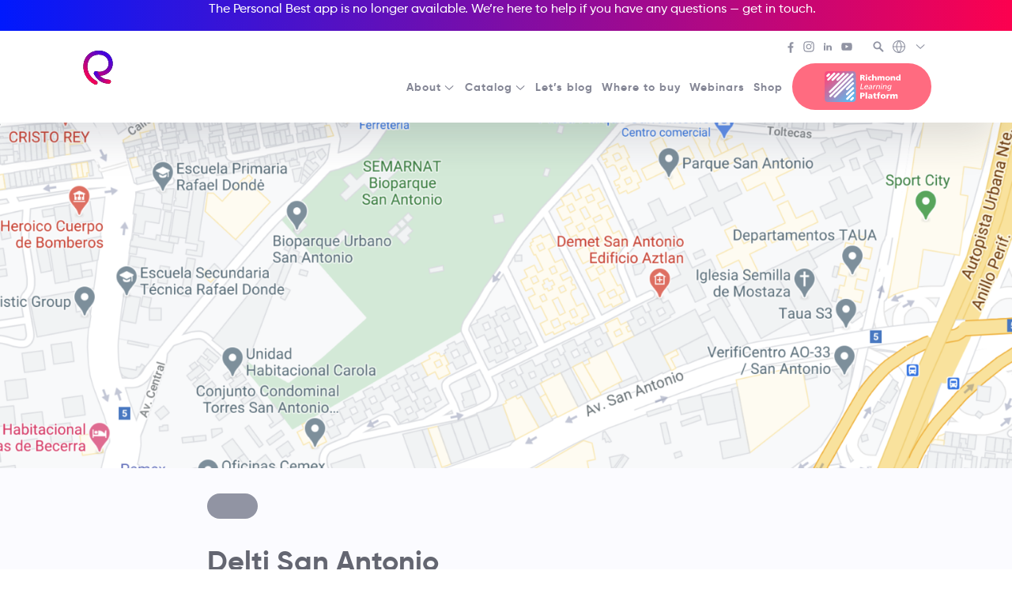

--- FILE ---
content_type: text/html; charset=UTF-8
request_url: https://richmond.com.mx/store/delti-san-antonio/
body_size: 79603
content:
<!doctype html>
<html class="no-js" lang="en-US">
  <head>
    <meta charset="UTF-8">
    <meta name="description" content="English Language Teaching">
    <meta name="viewport" content="width=device-width, initial-scale=1">
    <meta name="theme-color" content="#000000">
    <title>Delti San Antonio &#8211; Richmond</title>
<meta name='robots' content='max-image-preview:large' />
	<style>img:is([sizes="auto" i], [sizes^="auto," i]) { contain-intrinsic-size: 3000px 1500px }</style>
	<link rel='dns-prefetch' href='//www.google.com' />
<style type="text/css">.brave_popup{display:none}</style><script data-no-optimize="1"> var brave_popup_data = {}; var bravepop_emailValidation=false; var brave_popup_videos = {};  var brave_popup_formData = {};var brave_popup_adminUser = false; var brave_popup_pageInfo = {"type":"single","pageID":2630,"singleType":"store"};  var bravepop_emailSuggestions={};</script><link rel="stylesheet" href="https://richmond.com.mx/wp-includes/css/dist/block-library/style.min.css?ver=6.8.3">
<style id='classic-theme-styles-inline-css' type='text/css'>
/*! This file is auto-generated */
.wp-block-button__link{color:#fff;background-color:#32373c;border-radius:9999px;box-shadow:none;text-decoration:none;padding:calc(.667em + 2px) calc(1.333em + 2px);font-size:1.125em}.wp-block-file__button{background:#32373c;color:#fff;text-decoration:none}
</style>
<style id='global-styles-inline-css' type='text/css'>
:root{--wp--preset--aspect-ratio--square: 1;--wp--preset--aspect-ratio--4-3: 4/3;--wp--preset--aspect-ratio--3-4: 3/4;--wp--preset--aspect-ratio--3-2: 3/2;--wp--preset--aspect-ratio--2-3: 2/3;--wp--preset--aspect-ratio--16-9: 16/9;--wp--preset--aspect-ratio--9-16: 9/16;--wp--preset--color--black: #000000;--wp--preset--color--cyan-bluish-gray: #abb8c3;--wp--preset--color--white: #ffffff;--wp--preset--color--pale-pink: #f78da7;--wp--preset--color--vivid-red: #cf2e2e;--wp--preset--color--luminous-vivid-orange: #ff6900;--wp--preset--color--luminous-vivid-amber: #fcb900;--wp--preset--color--light-green-cyan: #7bdcb5;--wp--preset--color--vivid-green-cyan: #00d084;--wp--preset--color--pale-cyan-blue: #8ed1fc;--wp--preset--color--vivid-cyan-blue: #0693e3;--wp--preset--color--vivid-purple: #9b51e0;--wp--preset--gradient--vivid-cyan-blue-to-vivid-purple: linear-gradient(135deg,rgba(6,147,227,1) 0%,rgb(155,81,224) 100%);--wp--preset--gradient--light-green-cyan-to-vivid-green-cyan: linear-gradient(135deg,rgb(122,220,180) 0%,rgb(0,208,130) 100%);--wp--preset--gradient--luminous-vivid-amber-to-luminous-vivid-orange: linear-gradient(135deg,rgba(252,185,0,1) 0%,rgba(255,105,0,1) 100%);--wp--preset--gradient--luminous-vivid-orange-to-vivid-red: linear-gradient(135deg,rgba(255,105,0,1) 0%,rgb(207,46,46) 100%);--wp--preset--gradient--very-light-gray-to-cyan-bluish-gray: linear-gradient(135deg,rgb(238,238,238) 0%,rgb(169,184,195) 100%);--wp--preset--gradient--cool-to-warm-spectrum: linear-gradient(135deg,rgb(74,234,220) 0%,rgb(151,120,209) 20%,rgb(207,42,186) 40%,rgb(238,44,130) 60%,rgb(251,105,98) 80%,rgb(254,248,76) 100%);--wp--preset--gradient--blush-light-purple: linear-gradient(135deg,rgb(255,206,236) 0%,rgb(152,150,240) 100%);--wp--preset--gradient--blush-bordeaux: linear-gradient(135deg,rgb(254,205,165) 0%,rgb(254,45,45) 50%,rgb(107,0,62) 100%);--wp--preset--gradient--luminous-dusk: linear-gradient(135deg,rgb(255,203,112) 0%,rgb(199,81,192) 50%,rgb(65,88,208) 100%);--wp--preset--gradient--pale-ocean: linear-gradient(135deg,rgb(255,245,203) 0%,rgb(182,227,212) 50%,rgb(51,167,181) 100%);--wp--preset--gradient--electric-grass: linear-gradient(135deg,rgb(202,248,128) 0%,rgb(113,206,126) 100%);--wp--preset--gradient--midnight: linear-gradient(135deg,rgb(2,3,129) 0%,rgb(40,116,252) 100%);--wp--preset--font-size--small: 13px;--wp--preset--font-size--medium: 20px;--wp--preset--font-size--large: 36px;--wp--preset--font-size--x-large: 42px;--wp--preset--spacing--20: 0.44rem;--wp--preset--spacing--30: 0.67rem;--wp--preset--spacing--40: 1rem;--wp--preset--spacing--50: 1.5rem;--wp--preset--spacing--60: 2.25rem;--wp--preset--spacing--70: 3.38rem;--wp--preset--spacing--80: 5.06rem;--wp--preset--shadow--natural: 6px 6px 9px rgba(0, 0, 0, 0.2);--wp--preset--shadow--deep: 12px 12px 50px rgba(0, 0, 0, 0.4);--wp--preset--shadow--sharp: 6px 6px 0px rgba(0, 0, 0, 0.2);--wp--preset--shadow--outlined: 6px 6px 0px -3px rgba(255, 255, 255, 1), 6px 6px rgba(0, 0, 0, 1);--wp--preset--shadow--crisp: 6px 6px 0px rgba(0, 0, 0, 1);}:where(.is-layout-flex){gap: 0.5em;}:where(.is-layout-grid){gap: 0.5em;}body .is-layout-flex{display: flex;}.is-layout-flex{flex-wrap: wrap;align-items: center;}.is-layout-flex > :is(*, div){margin: 0;}body .is-layout-grid{display: grid;}.is-layout-grid > :is(*, div){margin: 0;}:where(.wp-block-columns.is-layout-flex){gap: 2em;}:where(.wp-block-columns.is-layout-grid){gap: 2em;}:where(.wp-block-post-template.is-layout-flex){gap: 1.25em;}:where(.wp-block-post-template.is-layout-grid){gap: 1.25em;}.has-black-color{color: var(--wp--preset--color--black) !important;}.has-cyan-bluish-gray-color{color: var(--wp--preset--color--cyan-bluish-gray) !important;}.has-white-color{color: var(--wp--preset--color--white) !important;}.has-pale-pink-color{color: var(--wp--preset--color--pale-pink) !important;}.has-vivid-red-color{color: var(--wp--preset--color--vivid-red) !important;}.has-luminous-vivid-orange-color{color: var(--wp--preset--color--luminous-vivid-orange) !important;}.has-luminous-vivid-amber-color{color: var(--wp--preset--color--luminous-vivid-amber) !important;}.has-light-green-cyan-color{color: var(--wp--preset--color--light-green-cyan) !important;}.has-vivid-green-cyan-color{color: var(--wp--preset--color--vivid-green-cyan) !important;}.has-pale-cyan-blue-color{color: var(--wp--preset--color--pale-cyan-blue) !important;}.has-vivid-cyan-blue-color{color: var(--wp--preset--color--vivid-cyan-blue) !important;}.has-vivid-purple-color{color: var(--wp--preset--color--vivid-purple) !important;}.has-black-background-color{background-color: var(--wp--preset--color--black) !important;}.has-cyan-bluish-gray-background-color{background-color: var(--wp--preset--color--cyan-bluish-gray) !important;}.has-white-background-color{background-color: var(--wp--preset--color--white) !important;}.has-pale-pink-background-color{background-color: var(--wp--preset--color--pale-pink) !important;}.has-vivid-red-background-color{background-color: var(--wp--preset--color--vivid-red) !important;}.has-luminous-vivid-orange-background-color{background-color: var(--wp--preset--color--luminous-vivid-orange) !important;}.has-luminous-vivid-amber-background-color{background-color: var(--wp--preset--color--luminous-vivid-amber) !important;}.has-light-green-cyan-background-color{background-color: var(--wp--preset--color--light-green-cyan) !important;}.has-vivid-green-cyan-background-color{background-color: var(--wp--preset--color--vivid-green-cyan) !important;}.has-pale-cyan-blue-background-color{background-color: var(--wp--preset--color--pale-cyan-blue) !important;}.has-vivid-cyan-blue-background-color{background-color: var(--wp--preset--color--vivid-cyan-blue) !important;}.has-vivid-purple-background-color{background-color: var(--wp--preset--color--vivid-purple) !important;}.has-black-border-color{border-color: var(--wp--preset--color--black) !important;}.has-cyan-bluish-gray-border-color{border-color: var(--wp--preset--color--cyan-bluish-gray) !important;}.has-white-border-color{border-color: var(--wp--preset--color--white) !important;}.has-pale-pink-border-color{border-color: var(--wp--preset--color--pale-pink) !important;}.has-vivid-red-border-color{border-color: var(--wp--preset--color--vivid-red) !important;}.has-luminous-vivid-orange-border-color{border-color: var(--wp--preset--color--luminous-vivid-orange) !important;}.has-luminous-vivid-amber-border-color{border-color: var(--wp--preset--color--luminous-vivid-amber) !important;}.has-light-green-cyan-border-color{border-color: var(--wp--preset--color--light-green-cyan) !important;}.has-vivid-green-cyan-border-color{border-color: var(--wp--preset--color--vivid-green-cyan) !important;}.has-pale-cyan-blue-border-color{border-color: var(--wp--preset--color--pale-cyan-blue) !important;}.has-vivid-cyan-blue-border-color{border-color: var(--wp--preset--color--vivid-cyan-blue) !important;}.has-vivid-purple-border-color{border-color: var(--wp--preset--color--vivid-purple) !important;}.has-vivid-cyan-blue-to-vivid-purple-gradient-background{background: var(--wp--preset--gradient--vivid-cyan-blue-to-vivid-purple) !important;}.has-light-green-cyan-to-vivid-green-cyan-gradient-background{background: var(--wp--preset--gradient--light-green-cyan-to-vivid-green-cyan) !important;}.has-luminous-vivid-amber-to-luminous-vivid-orange-gradient-background{background: var(--wp--preset--gradient--luminous-vivid-amber-to-luminous-vivid-orange) !important;}.has-luminous-vivid-orange-to-vivid-red-gradient-background{background: var(--wp--preset--gradient--luminous-vivid-orange-to-vivid-red) !important;}.has-very-light-gray-to-cyan-bluish-gray-gradient-background{background: var(--wp--preset--gradient--very-light-gray-to-cyan-bluish-gray) !important;}.has-cool-to-warm-spectrum-gradient-background{background: var(--wp--preset--gradient--cool-to-warm-spectrum) !important;}.has-blush-light-purple-gradient-background{background: var(--wp--preset--gradient--blush-light-purple) !important;}.has-blush-bordeaux-gradient-background{background: var(--wp--preset--gradient--blush-bordeaux) !important;}.has-luminous-dusk-gradient-background{background: var(--wp--preset--gradient--luminous-dusk) !important;}.has-pale-ocean-gradient-background{background: var(--wp--preset--gradient--pale-ocean) !important;}.has-electric-grass-gradient-background{background: var(--wp--preset--gradient--electric-grass) !important;}.has-midnight-gradient-background{background: var(--wp--preset--gradient--midnight) !important;}.has-small-font-size{font-size: var(--wp--preset--font-size--small) !important;}.has-medium-font-size{font-size: var(--wp--preset--font-size--medium) !important;}.has-large-font-size{font-size: var(--wp--preset--font-size--large) !important;}.has-x-large-font-size{font-size: var(--wp--preset--font-size--x-large) !important;}
:where(.wp-block-post-template.is-layout-flex){gap: 1.25em;}:where(.wp-block-post-template.is-layout-grid){gap: 1.25em;}
:where(.wp-block-columns.is-layout-flex){gap: 2em;}:where(.wp-block-columns.is-layout-grid){gap: 2em;}
:root :where(.wp-block-pullquote){font-size: 1.5em;line-height: 1.6;}
</style>
<link rel="stylesheet" href="https://richmond.com.mx/wp-content/plugins/categories-images/assets/css/zci-styles.css?ver=3.3.1">
<link rel="stylesheet" href="https://richmond.com.mx/wp-content/plugins/complianz-gdpr/assets/css/cookieblocker.min.css?ver=1768596589">
<link rel="stylesheet" href="https://richmond.com.mx/wp-content/themes/richmondelt/public/css/app.css?ver=6.8.3">
<link rel="stylesheet" href="https://richmond.com.mx/wp-content/themes/richmond-local/public/css/child.css?ver=6.8.3">
<!--n2css--><!--n2js--><script type="text/javascript" async src="https://richmond.com.mx/wp-content/plugins/burst-statistics/assets/js/timeme/timeme.min.js?ver=1768596570" id="burst-timeme-js"></script>
<script type="text/javascript" async src="https://richmond.com.mx/wp-content/uploads/burst/js/burst.min.js?ver=1768596588" id="burst-js"></script>
<link rel="canonical" href="https://richmond.com.mx/store/delti-san-antonio/" />
<!-- Google Tag Manager -->
<script>(function(w,d,s,l,i){w[l]=w[l]||[];w[l].push({'gtm.start':
new Date().getTime(),event:'gtm.js'});var f=d.getElementsByTagName(s)[0],
j=d.createElement(s),dl=l!='dataLayer'?'&l='+l:'';j.async=true;j.src=
'https://www.googletagmanager.com/gtm.js?id='+i+dl;f.parentNode.insertBefore(j,f);
})(window,document,'script','dataLayer','GTM-WQJQLHN');</script>
<!-- End Google Tag Manager --><link rel="icon" href="https://richmond.com.mx/wp-content/uploads/2021/03/cropped-cropped-favicon21-32x32.png" sizes="32x32" />
<link rel="icon" href="https://richmond.com.mx/wp-content/uploads/2021/03/cropped-cropped-favicon21-192x192.png" sizes="192x192" />
<link rel="apple-touch-icon" href="https://richmond.com.mx/wp-content/uploads/2021/03/cropped-cropped-favicon21-180x180.png" />
<meta name="msapplication-TileImage" content="https://richmond.com.mx/wp-content/uploads/2021/03/cropped-cropped-favicon21-270x270.png" />
		<style type="text/css" id="wp-custom-css">
			@media (min-width: 75em) {
.c-nav-menu_item {
position: relative;
margin: 0 1.2rem 0 0;
}
}
@media (min-width: 62.5em) {
.c-nav-menu_item {
position: relative;
margin: 0 .70rem 0 0;
}
}

.-color-orange .c-users-login_icon svg {
    fill: #ff1455FF;
}
.-color-orange .c-users-login_title {
    color: #33374b;
}
.-color-orange .c-users-login_button {
    background-color: #ff1455FF;
}

.-color-violet .c-users-login_icon svg {
    fill: #671dd2FF;
}
.-color-violet .c-users-login_title {
    color: #33374b;
}
.-color-violet .c-users-login_button {
    background-color: #671dd2FF;
}


.-color-green .c-users-login_icon svg {
    fill: #042BFEFF;
}
.-color-green .c-users-login_title {
    color: #33374b;
}
.-color-green .c-users-login_button {
    background-color: #042BFEFF;
}
.privacy-policy .c-page_heading {
    font-size: 1.58rem;
}

.c-calltoaction_heading {
    line-height: 1.2;
    color: #292a30;
    font-size: 1.75rem;
}


.c-hero_media {
    width: 100% !important;
}

/* Para teléfonos pequeños (hasta 480px) */
@media (max-width: 480px) {
    .c-hero {
        padding-top: 65px;
    }
}

/* Para teléfonos medianos (481px a 768px) */
@media (min-width: 481px) and (max-width: 768px) {
    .c-hero {
        padding-top: 65px;
    }
}

/* Para tablets en modo retrato (769px a 1024px) */
@media (min-width: 769px) and (max-width: 1024px) {
    .c-hero {
        padding-top: 65px;
    }
}


/* Announcements - full width en la parte superior */
.c-header_announcements {
  width: 100vw;
  order: 1; /* Lo coloca primero */
  flex: 0 0 100%; /* Ocupa toda la línea */
	    background-image: linear-gradient(to right, #0019fd, #fc014f);
	color: #ffffff;
	padding-top: 20px;
	  display: flex;
  justify-content: center; /* Centra horizontalmente */
  align-items: center; /* Centra verticalmente */
  text-align: center; /* Para el texto dentro del li */
}
.c-header_announcements ul {
  padding-top: 10px;
  list-style: none;
  width: 100%;
}

.c-header_announcements li {
  display: inline-block; /* Para que el centrado funcione mejor */
  margin: 0 auto; /* Centra el li */
}
/* Secondary header - segunda fila, a la derecha */
.c-header_secondary {
  order: 2;
	padding-top: 10px;
margin-top: 30px;
}

.c-header_primary {
  order: 4;
  flex: 1; /* Ocupa el espacio restante */
  margin-left: 20px; /* Espacio entre brand y primary */
		padding-top: 10px;
	margin-top: 30px;
}		</style>
		<style id="kirki-inline-styles"></style>  </head>
  <body class="wp-singular store-template-default single single-store postid-2630 wp-theme-richmondelt wp-child-theme-richmond-local" data-burst_id="2630" data-burst_type="store">
<!-- Google Tag Manager (noscript) -->
<noscript><iframe src="https://www.googletagmanager.com/ns.html?id=GTM-WQJQLHN"
height="0" width="0" style="display:none;visibility:hidden"></iframe></noscript>
<!-- End Google Tag Manager (noscript) -->
    <svg aria-hidden="true" version="1.1" xmlns="http://www.w3.org/2000/svg" style="position:absolute" visibility="hidden" width="100%" height="100%"><defs><symbol id="brand-mark" viewBox="0 0 40 40"><style type="text/css">#brand-mark path{fill:inherit}</style><path fill="currentColor" fill-rule="evenodd" clip-rule="evenodd" d="M17.1 40c-.4 0-.7-.1-1.1-.3C11 37.1 7.2 33 5 28c-2-4.6-2.4-9.7-1.3-14.4C5.8 5.2 12.3 0 20.8 0c11 0 16.1 7.9 16.1 15.3 0 4.3-2 8.4-5.5 11.1-3.9 3-9.1 3.9-14.4 2.5-1.2-.3-2-1.6-1.7-2.8.3-1.2 1.6-2 2.8-1.7 3.9 1 7.7.4 10.4-1.7 2.4-1.8 3.7-4.5 3.7-7.4 0-5.3-3.5-10.6-11.4-10.6-6.4 0-11.1 3.7-12.6 10-1.6 6.7.8 16.2 10 21 1.1.6 1.6 2 1 3.1-.4.7-1.2 1.2-2.1 1.2z"/><path fill="currentColor" fill-rule="evenodd" clip-rule="evenodd" d="M32.5 38.8c-12.4 0-16.9-10.9-17.1-11.4-.5-1.2.1-2.5 1.3-3s2.5.1 3 1.3c.2.4 3.6 8.5 12.8 8.5 1.3 0 2.3 1 2.3 2.3 0 1.3-1 2.3-2.3 2.3z"/></symbol><symbol id="brand-mark-colored" viewBox="0 0 40 40"><path fill="url(#brand-mark-longline-background)" fill-rule="evenodd" clip-rule="evenodd" d="M17.1 40c-.4 0-.7-.1-1.1-.3C11 37.1 7.2 33 5 28c-2-4.6-2.4-9.7-1.3-14.4C5.8 5.2 12.3 0 20.8 0c11 0 16.1 7.9 16.1 15.3 0 4.3-2 8.4-5.5 11.1-3.9 3-9.1 3.9-14.4 2.5-1.2-.3-2-1.6-1.7-2.8.3-1.2 1.6-2 2.8-1.7 3.9 1 7.7.4 10.4-1.7 2.4-1.8 3.7-4.5 3.7-7.4 0-5.3-3.5-10.6-11.4-10.6-6.4 0-11.1 3.7-12.6 10-1.6 6.7.8 16.2 10 21 1.1.6 1.6 2 1 3.1-.4.7-1.2 1.2-2.1 1.2z"/><path fill="url(#brand-mark-shortline-background)" fill-rule="evenodd" clip-rule="evenodd" d="M32.5 38.8c-12.4 0-16.9-10.9-17.1-11.4-.5-1.2.1-2.5 1.3-3s2.5.1 3 1.3c.2.4 3.6 8.5 12.8 8.5 1.3 0 2.3 1 2.3 2.3 0 1.3-1 2.3-2.3 2.3z"/></symbol><symbol id="brand-name" viewBox="0 0 152 25.8"><path fill-rule="evenodd" clip-rule="evenodd" fill="inherit" d="M8.5 16.7H4.9v8.5H0V.7h9.9c4.5 0 8.2 3.7 8.2 8.2 0 3.1-1.9 5.9-4.7 7.2l5.5 9.3h-5.2l-5.2-8.7zm-3.6-4.2h5c1.8 0 3.3-1.6 3.3-3.7 0-2-1.5-3.6-3.3-3.6h-5v7.3zM20 2.8C20 1.3 21.3 0 22.8 0c1.5 0 2.8 1.3 2.8 2.8 0 1.5-1.3 2.8-2.8 2.8-1.5 0-2.8-1.3-2.8-2.8zm.5 4.9H25v17.6h-4.5V7.7zm6.7 8.8c0-5.2 3.9-9.3 9.3-9.3 3.4 0 6.4 1.8 7.9 4.5L40.5 14c-.7-1.4-2.2-2.4-4-2.4-2.7 0-4.7 2-4.7 4.8s2 4.8 4.7 4.8c1.8 0 3.3-.9 4-2.3l3.9 2.3c-1.5 2.7-4.5 4.6-8 4.6-5.2 0-9.2-4.1-9.2-9.3zm35.3-2v10.8H58V15.1c0-2.4-1.4-3.6-3.5-3.6-2.2 0-3.9 1.3-3.9 4.4v9.5h-4.5V.7h4.5v9c1.1-1.6 2.9-2.5 5.2-2.5 3.8 0 6.7 2.6 6.7 7.3zm29.2 0v10.8h-4.5V14.8c0-2.1-1.1-3.3-3-3.3-2 0-3.3 1.3-3.3 4v9.9h-4.5V14.8c0-2.1-1.1-3.3-3-3.3s-3.3 1.3-3.3 4v9.9h-4.5V7.7h4.5v1.9c1-1.5 2.6-2.4 4.9-2.4 2.2 0 3.8.9 4.8 2.5 1.1-1.6 2.8-2.5 5.2-2.5 4.1 0 6.7 2.9 6.7 7.3zm2.1 2c0-5.2 4.1-9.3 9.3-9.3 5.2 0 9.3 4 9.3 9.3 0 5.2-4.2 9.3-9.3 9.3-5.2 0-9.3-4.1-9.3-9.3zm14.1 0c0-2.8-2.1-4.9-4.8-4.9-2.7 0-4.7 2-4.7 4.9s2.1 4.9 4.7 4.9c2.7 0 4.8-2 4.8-4.9zm23.2-2v10.8h-4.5V15.1c0-2.4-1.4-3.6-3.5-3.6-2.2 0-3.9 1.3-3.9 4.4v9.5h-4.5V7.7h4.5v2c1.1-1.6 2.9-2.5 5.2-2.5 3.8 0 6.7 2.6 6.7 7.3zM152 .7v24.6h-4.5v-2.1c-1.3 1.6-3.1 2.6-5.7 2.6-4.7 0-8.6-4-8.6-9.3 0-5.2 3.9-9.3 8.6-9.3 2.6 0 4.4.9 5.7 2.6V.7h4.5zm-4.5 15.8c0-3-2.1-5-4.9-5-2.8 0-4.9 2-4.9 5s2.1 5 4.9 5c2.8 0 4.9-2 4.9-5z"/></symbol><symbol id="brand-richmondlp" viewBox="0 0 180 74"><style type="text/css"/><path fill="currentColor" d="M88 16.9h.7c1.3 0 1.8.6 2.5 2.8l.8 2.4h3.7l-1.3-3.6c-.7-1.6-.7-2.6-1.9-2.9 1.6-.3 2.7-1.8 2.5-3.4C95 10 93.1 9 90.7 9h-6.3v13.1H88v-5.2zm0-5.4h.9c1.3 0 2.6.2 2.6 1.4 0 1.5-1.4 1.5-2.6 1.5H88v-2.9zm9.4-3.3h3.4v2.5h-3.4V8.2zm0 4.1h3.4v9.8h-3.4v-9.8zm11.1 10.1c.9 0 1.9-.1 2.8-.4l-.1-2.5c-.7.3-1.4.5-2.1.5-1.5.1-2.7-1-2.8-2.5v-.1c-.1-1.4.9-2.6 2.3-2.7h.3c.7 0 1.4.2 2.1.5l.2-2.5c-.8-.4-1.8-.6-2.7-.6-3.2 0-5.7 1.9-5.7 5.2s2.5 5.1 5.7 5.1zm7.6-4.4c0-2.1.7-3.1 2.1-3.1.9 0 1.6.6 1.6 2.5v4.8h3.4V16c0-2-1.1-3.9-3.8-3.9-1.3 0-2.5.6-3.3 1.7V8h-3.4v14.1h3.4V18zm19.3 4.1V18c0-2.1.7-3.1 1.9-3.1 1 0 1.4.8 1.4 1.9v5.3h3.4v-5.8c0-2.7-.6-4.3-3.5-4.3-1.4-.1-2.8.7-3.5 1.9-.5-1.2-1.8-2-3.1-1.9-1.5-.1-2.9.7-3.6 2v-1.8h-3.1V22h3.4v-4c0-2.1.7-3.1 1.9-3.1 1 0 1.4.8 1.4 1.9v5.3h3.4zm14.1.3c3.2 0 5.7-1.9 5.7-5.1s-2.5-5.2-5.7-5.2-5.7 1.9-5.7 5.2 2.4 5.1 5.7 5.1zm0-7.9c1.6 0 2.2 1.3 2.2 2.8s-.7 2.7-2.2 2.7-2.2-1.3-2.2-2.8.6-2.8 2.2-2.7zm10.7 3.5c0-2.1.7-3.1 2.1-3.1.9 0 1.6.6 1.6 2.5v4.8h3.4V16c0-2-1.1-3.9-3.8-3.9-1.5-.1-2.9.7-3.6 2v-1.8h-3.1v9.8h3.4V18zm16.4-10v5.6c-.8-1-2.1-1.6-3.4-1.5-2.7 0-4.2 2.6-4.2 5 0 2.9 1.6 5.3 4.5 5.3 1.4 0 2.7-.7 3.4-2v1.8h3.1V8h-3.4zm-2.1 11.8c-1.3 0-2.1-1.1-2.1-2.6-.1-1.2.7-2.3 1.9-2.4h.2c1.2 0 2.1 1.1 2.1 2.6.1 1.1-.8 2.2-2.1 2.4zM92.6 41.5h-6l2.3-11.7H87l-2.6 13.3h7.8l.4-1.6zm6.1.3c-1.4.1-2.6-.9-2.7-2.3v-.3c0-.2 0-.4.1-.6h7c.2-.6.3-1.1.3-1.7.2-1.8-1.2-3.4-3-3.5h-.7c-3.2.1-5.6 2.7-5.6 5.9 0 2.4 1.7 4.1 4.5 4.1 1.3 0 2.6-.5 3.7-1.2l-.5-1.5c-.9.6-2 1-3.1 1.1zm.9-7c1-.1 1.8.7 1.9 1.6v.8h-5.1c.5-1.4 1.8-2.4 3.2-2.4zm6.3-.5l.5 1.5c.9-.5 1.8-.8 2.8-.9 1.3 0 1.7.6 1.7 1.5 0 .3 0 .5-.1.8h-.5c-2.6 0-6.4.7-6.4 3.8 0 1.5 1.3 2.4 2.8 2.4 1.4-.1 2.6-.8 3.3-2-.1.2-.2.5-.2.8l-.2 1h1.7l1.2-5.9c.1-.3.1-.7.1-1.1 0-2.1-1.5-2.8-3.3-2.8-1.1 0-2.3.3-3.4.9zm4.7 4.5c-.3 1.4-1.6 3-3.1 3-1.1 0-1.5-.6-1.5-1.2 0-2 2.9-2.1 4.3-2.1h.5l-.2.3zm6.2.8c.4-2.2 2-4.4 3.8-4.4h.5l.4-1.8h-.6c-1.5.1-2.9 1.1-3.5 2.6l.2-.8.3-1.7h-1.8l-1.8 9.6h1.8l.7-3.5zM128 35c.7-.1 1.3.4 1.4 1.1v.3c0 .4-.1.7-.1 1.1l-1.1 5.7h1.8l1.2-6c.1-.4.1-.8.1-1.2 0-1.7-1.1-2.5-2.8-2.5-1.6 0-3.1.9-3.9 2.2l.3-.9.2-1.1h-1.8l-1.8 9.6h1.8l.8-4.4c.3-2.1 1.9-3.9 3.9-3.9zm8.4-1.5h-1.8l-1.9 9.6h1.8l1.9-9.6zm-1.5-1.9h1.9l.4-1.9h-1.9l-.4 1.9zm12.4 4.3c0-1.7-1.1-2.5-2.8-2.5-1.6 0-3.1.9-3.9 2.2l.3-.9.2-1.1h-1.8l-1.9 9.6h1.8l.8-4.4c.4-2 2-3.7 4-3.7.7-.1 1.3.4 1.4 1.1v.3c0 .4-.1.7-.1 1.1l-1.1 5.7h1.7l1.2-6c.2-.6.2-1 .2-1.4zm1.7 3.2c0 2.3 1.3 3.9 3.6 3.9 1.2 0 2.3-.6 2.9-1.5-.1.2-.1.4-.2.7l-.1.7c-.3 1.7-1.8 2.8-3.5 2.7-.9 0-1.8-.2-2.6-.6l-.8 1.4c1.1.6 2.2.9 3.4.8 2.6.2 4.9-1.7 5.3-4.2l1.8-9.3h-1.7l-.2.9v.4c-.6-1.1-1.8-1.7-3-1.5-3.1-.2-4.9 3-4.9 5.6zm7.4-2.1c0 1.9-1.1 4.4-3.3 4.4-1.2.1-2.2-.8-2.2-2V39c0-2 1.2-4.1 3.3-4.1 1.2 0 2.2.5 2.2 2.1zM88.9 51.8h-4.4v14h3.7v-4.9h1.4c3.5 0 5.5-1.7 5.5-4.5.1-3.2-1.9-4.6-6.2-4.6zm.2 6.4h-1v-3.8h1c1.3 0 2.3.5 2.3 1.9s-1 1.9-2.3 1.9zm8-7.4h3.6v15h-3.6v-15zm16.2 8.6c0-3.2-2.3-4.3-5-4.3-1.4 0-2.8.2-4.2.7l.1 2.4c1-.5 2.2-.8 3.3-.8 1.3 0 2.4.4 2.4 1.8-.6-.1-1.1-.1-1.7-.1-1.9 0-5.4.4-5.4 3.6 0 2.3 1.8 3.3 3.9 3.3 1.4.1 2.7-.7 3.3-1.9 0 .5.1 1.1.1 1.6h3.3c-.1-.8-.2-1.6-.2-2.5l.1-3.8zm-5.6 4.2c-.8 0-1.5-.4-1.5-1.1 0-1 1-1.4 2.2-1.4.5 0 1.1 0 1.5.1.1 1.2-.9 2.3-2.2 2.4zm14.1 0c-1.1 0-1.4-.6-1.4-1.9v-3.8h2.5v-2.5h-2.5V52l-3.5 1.1v2.3h-2.1v2.5h2.1v4.2c0 2.5.8 3.9 4 3.9.8 0 1.5-.1 2.3-.2l-.1-2.3c-.6 0-1 .1-1.3.1zm8.8-10.6c.4 0 .8 0 1.1.2l.2-2.5c-.6-.1-1.2-.2-1.8-.2-2.9 0-4.3 1.1-4.3 4.2v.6h-2.2v2.5h2.1v7.9h3.6v-7.9h2.6v-2.5h-2.6v-.6c0-1 .4-1.7 1.3-1.7zm8.3 2.1c-3.4 0-6.1 2-6.1 5.5s2.6 5.4 6.1 5.4 6.1-2 6.1-5.4-2.7-5.5-6.1-5.5zm0 8.4c-1.7 0-2.3-1.4-2.3-2.9s.7-2.9 2.3-2.9 2.3 1.4 2.3 2.9-.6 2.9-2.3 2.9zm11.1-6.2v-1.9h-3.3v10.4h3.6v-4.4c0-2 .9-3.3 2.6-3.3.4 0 .8 0 1.2.1l.2-3c-.4-.1-.8-.1-1.2-.1-1.4 0-2.6.9-3.1 2.2zm19.7-2.2c-1.5-.1-2.9.7-3.7 2-.5-1.3-1.9-2.1-3.3-2-1.6-.1-3.1.8-3.8 2.2v-1.9h-3.3v10.4h3.6v-4.4c0-2.2.8-3.3 2-3.3 1 0 1.4.9 1.4 2.1v5.6h3.6v-4.4c0-2.2.8-3.3 2-3.3 1 0 1.4.9 1.4 2.1v5.6h3.6v-6.1c.1-2.9-.5-4.6-3.5-4.6z"/><path class="richmondlp-gradient" d="M7.1 0h59.7c4 0 7.2 3.2 7.2 7.1v59.7c0 3.9-3.2 7.1-7.1 7.1H7.1c-3.9.1-7.1-3.1-7.1-7V7.1C0 3.2 3.2 0 7.1 0z" fill="url(#background-richmondlp)"/><path fill="#fff" d="M65.6 27.1L51.3 41.4c-1 1-1 2.5 0 3.5s2.5 1 3.5 0L69 30.6c1-1 1-2.5 0-3.5-1-.9-2.5-.9-3.4 0zm-36.8-5c1 1 2.5 1 3.5 0L46.6 7.9c1-1 1-2.5 0-3.5s-2.5-1-3.5 0L28.8 18.7c-.9.9-.9 2.5 0 3.4zm-11.8.5c1 1 2.5 1 3.5 0L34.8 8.3c1-1 1-2.5 0-3.5s-2.5-1-3.5 0L17 19.1c-1 1-1 2.5 0 3.5zm-8.9-9.3l4.1-4c1-1 1-2.5 0-3.5s-2.5-1-3.5 0l-4 4.1c-.9 1-.8 2.6.2 3.5.9.7 2.3.7 3.2-.1zm16.3-5.6c1.1-.8 1.3-2.4.5-3.4-.8-1.1-2.4-1.3-3.4-.5-.2.1-.4.2-.5.4L6.6 18.5c-.9 1-.8 2.6.2 3.5.9.8 2.3.8 3.3 0L24.4 7.7zM14.2 51.5L56.5 9.2c1-1 1-2.5 0-3.5s-2.5-1-3.5 0L10.7 48.1c-1 1-1 2.5 0 3.5s2.5.9 3.5-.1zM67.7 5.8c-1-.9-2.5-.9-3.5 0L12 58c-1 1-1 2.5 0 3.5s2.5 1 3.5 0L67.7 9.2c1-.9 1-2.5 0-3.4zM68 17c-1-1-2.5-1-3.5 0L22.1 59.5c-1 1-1 2.5 0 3.5s2.5 1 3.5 0L68 20.5c1-.9 1-2.5 0-3.5 0 .1 0 .1 0 0zM54.7 57L69 42.7c1-1 1-2.5 0-3.5s-2.5-1-3.5 0L51.3 53.6c-1 .9-1.1 2.5-.2 3.5s2.5 1.1 3.5.2c0-.1.1-.2.1-.3zm14.1 5.6c-1-1-2.5-1-3.5 0l-4.1 4.1c-1 1-1 2.5 0 3.5s2.5 1 3.5 0l4-4c1-1.1 1-2.6.1-3.6-.1 0-.1 0 0 0zm.9-12.4c-1-1-2.5-1-3.5 0L51.9 64.5c-1 1-1 2.5 0 3.5s2.5 1 3.5 0l14.3-14.3c1-1 1-2.6 0-3.5z"/></symbol><symbol id="icon-american" viewBox="0 0 48 48"><path fill-rule="evenodd" clip-rule="evenodd" fill="inherit" d="M34 40c-3.5 0-6.4-1.2-9.4-2.4C21.4 36.3 18 35 14 35s-6.8.7-8.5 1.4v-4.1c1-.6 3.5-1.8 8.5-1.8 3.5 0 6.4 1.2 9.4 2.4 3.2 1.3 6.5 2.6 10.6 2.6 4 0 6.8-.7 8.5-1.4v4.2c-1 .5-3.5 1.7-8.5 1.7zM14 8c3.5 0 6.4 1.2 9.4 2.4.1.1.3.1.4.2v11.8c-3-1.2-6.1-2.3-9.9-2.3-4 0-6.8.7-8.5 1.4V9.8C6.5 9.2 9 8 14 8zm28.5 3.6v4.1c-1 .6-3.5 1.8-8.5 1.8-2.7 0-5-.7-7.1-1.5v-4.3c2.2.7 4.5 1.3 7.1 1.3 4 0 6.8-.7 8.5-1.4zm0 11.6c-1 .6-3.5 1.8-8.5 1.8-2.6 0-4.9-.6-7.1-1.5v-4.3c2.1.7 4.4 1.3 7.1 1.3 4 0 6.8-.7 8.5-1.4v4.1zm-37 1.6C6.5 24.2 9 23 14 23c3.5 0 6.4 1.2 9.4 2.4C26.6 26.7 30 28 34 28s6.8-.7 8.5-1.4v4.1c-1 .6-3.5 1.8-8.5 1.8-3.5 0-6.4-1.2-9.4-2.4-3.2-1.3-6.5-2.6-10.6-2.6-4 0-6.8.7-8.5 1.4v-4.1zM44.6 7.6c-.6-.2-1.2-.1-1.6.3 0 0-2.3 2.1-9 2.1-3.5 0-6.4-1.2-9.4-2.4C21.4 6.3 18 5 14 5 6.1 5 3.2 7.6 2.9 7.9c-.2.3-.4.7-.4 1.1v30c0 .6.4 1.1.9 1.4.6.2 1.2.1 1.6-.3 0 0 2.3-2.1 9-2.1 3.5 0 6.4 1.2 9.4 2.4C26.6 41.7 30 43 34 43c7.9 0 10.8-2.6 11.1-2.9.3-.3.4-.7.4-1.1V9c0-.6-.4-1.1-.9-1.4z"/></symbol><symbol id="icon-app" viewBox="0 0 70 70"><style type="text/css">#icon-app path{fill-rule:evenodd;clip-rule:evenodd}</style><path fill="#f0f0f6" d="M70 35.1c0 19.3-15.7 35-35 35S0 54.5 0 35.1 15.7.1 35 .1s35 15.7 35 35"/><path fill="#9194a3" class="st1" d="M44 11.7c3.5 0 6.3 2.8 6.3 6.3v34c0 3.5-2.8 6.3-6.3 6.3H26c-3.5 0-6.3-2.8-6.3-6.3V18c0-3.5 2.8-6.3 6.3-6.3h18zm0 2.6H26c-2 0-3.7 1.6-3.7 3.7v34c0 2 1.6 3.7 3.7 3.7h18c2 0 3.7-1.6 3.7-3.7V18c0-2-1.7-3.7-3.7-3.7zm-9 34c1.1 0 2 .9 2 2s-.9 2-2 2-2-.9-2-2 .9-2 2-2z"/></symbol><symbol id="icon-arrow-right" viewBox="0 0 48 48"><path fill="currentColor" d="M24.9 8.8l.1.1 14 14 .1.1-.1-.1.1.1.1.1v.3c.1.2.2.4.2.7s-.1.5-.2.7v.3l-.1.1-.1.1-14 14c-.6.6-1.5.6-2.1 0-.5-.5-.6-1.4-.1-2l.1-.1 11.4-11.4H10c-.8 0-1.5-.7-1.5-1.5s.6-1.4 1.4-1.5h24.5L22.9 11.1c-.5-.5-.6-1.4-.1-2l.1-.1c.6-.6 1.5-.6 2-.2z" fill-rule="evenodd" clip-rule="evenodd"/></symbol><symbol id="icon-calendar" viewBox="0 0 48 48"><path fill="currentColor" d="M31 5.5c.8 0 1.4.6 1.5 1.4v2.6H37c1.9 0 3.4 1.5 3.5 3.3V39c0 1.9-1.5 3.4-3.3 3.5H11c-1.9 0-3.4-1.5-3.5-3.3V13c0-1.9 1.5-3.4 3.3-3.5h4.7V7c0-.8.7-1.5 1.5-1.5s1.4.6 1.5 1.4v2.6h11V7c0-.8.7-1.5 1.5-1.5zm6.5 17h-27V39c0 .2.2.4.4.5H37c.2 0 .4-.2.5-.4V22.5zm-22-10H11c-.2 0-.4.2-.5.4v6.6h27V13c0-.3-.2-.5-.5-.5h-4.5v.5c0 .8-.7 1.5-1.5 1.5s-1.4-.6-1.5-1.4v-.6h-11v.5c0 .8-.7 1.5-1.5 1.5s-1.4-.6-1.5-1.4v-.6z" fill-rule="evenodd" clip-rule="evenodd"/></symbol><symbol id="icon-app-store" viewBox="0 0 100 100"><path fill="currentColor" d="M62.7 31c9.7 0 13.5 6.7 13.5 6.7s-7.4 3.7-7.4 12.7c0 10.2 9.3 13.7 9.3 13.7s-6.5 17.8-15.2 17.8c-4 0-7.1-2.6-11.4-2.6-4.3 0-8.6 2.7-11.4 2.7-8 0-18.1-16.9-18.1-30.5 0-13.4 8.5-20.4 16.5-20.4 5.2 0 9.2 2.9 11.9 2.9 2.4.1 6.7-3 12.3-3zm1.2-16s.1.4.1 1.2v.3c0 2-.5 5.9-3.6 9.6-4.8 5.8-10.2 4.9-10.2 4.9s-1-4.6 3-9.9c4.2-5.8 10.1-6.1 10.7-6.1z" fill-rule="evenodd" clip-rule="evenodd"/></symbol><symbol id="icon-audio" viewBox="0 0 48 48"><path fill="inherit" d="M36.6 11.5c6.6 6.9 6.6 18.1 0 25.1-.6.6-1.5.6-2.1.1-.6-.6-.6-1.5-.1-2.1 5.5-5.8 5.5-15.2 0-20.9-.6-.6-.5-1.5.1-2.1.5-.8 1.5-.7 2.1-.1zm-15.5-.2c1-.8 2.4-.1 2.4 1.2v22c0 1.3-1.5 2-2.4 1.2l-7.4-6H8c-.8 0-1.4-.6-1.5-1.4v-9.5c0-.8.7-1.5 1.5-1.5h5.7l7.4-6zm-.6 4.3L15.2 20c-.3.2-.6.3-.9.3H9.6v6.4h4.7c.3 0 .6.1.8.2l.1.1 5.3 4.3V15.6zm10.6 1.6c3.6 3.8 3.6 9.8 0 13.6-.6.6-1.5.6-2.1.1-.6-.6-.6-1.5-.1-2.1 2.5-2.6 2.5-6.8 0-9.4-.6-.6-.5-1.5.1-2.1.6-.7 1.5-.7 2.1-.1z" fill-rule="evenodd" clip-rule="evenodd"/></symbol><symbol id="icon-british" viewBox="0 0 48 48"><path fill-rule="evenodd" clip-rule="evenodd" fill="inherit" d="M28.5 39.1v-6.9c3.3 3.1 7.3 5.5 11.6 7.1-1.4.4-3.4.7-6.1.7-2 0-3.8-.4-5.5-.9zm-6-2.3V25.3l-1-.4c-1.9-.7-4.5-1.4-7.5-1.4-4 0-6.8.7-8.5 1.4v-3.7c1-.6 3.5-1.8 8.5-1.8 2.6 0 4.8.7 6.5 1.3l2 .7V10c.3.1.6.2.9.4.7.3 1.4.5 2.1.8v11.5l1 .4c1.9.7 4.5 1.4 7.5 1.4 4 0 6.8-.7 8.5-1.4v3.7c-1 .6-3.5 1.8-8.5 1.8-2.6 0-4.8-.7-6.5-1.3l-2-.7V38c-.3-.1-.6-.2-.9-.4-.7-.3-1.4-.5-2.1-.8zM9.2 35.4c3-2.9 6.5-5.2 10.3-6.8v7.2c-1.7-.5-3.5-.8-5.5-.8-1.9 0-3.5.2-4.8.4zM19.5 8.9v7c-3.5-3-7.4-5.4-11.7-7.1C9.2 8.4 11.2 8 14 8c2 0 3.8.4 5.5.9zm-14 2.2c3.6 1.3 7 3.2 10 5.4-.5 0-1-.1-1.5-.1-4 0-6.8.7-8.5 1.4v-6.7zm0 23.7v-6.6c1-.6 3.5-1.8 8.5-1.8.8 0 1.6.1 2.4.2-4.1 2.1-7.8 4.9-10.9 8.2zm33.2-22.2c-3 2.8-6.4 5.1-10.2 6.8v-7.2c1.7.5 3.5.8 5.5.8 1.8 0 3.4-.1 4.7-.4zm3.8.4v6.7c-1 .6-3.5 1.8-8.5 1.8-.9 0-1.7-.1-2.5-.2 4.1-2.1 7.9-4.9 11-8.3zm-.7 23.7c-3.5-1.2-6.8-3-9.7-5.3.6.1 1.2.1 1.8.1 4 0 6.8-.7 8.5-1.4v6.8l-.6-.2zm2.8-29.1c-.6-.2-1.2-.1-1.6.3 0 0-2.3 2.1-9 2.1-3.5 0-6.4-1.2-9.4-2.4C21.4 6.3 18 5 14 5 6.1 5 3.2 7.6 2.9 7.9c-.2.3-.4.7-.4 1.1v30c0 .6.4 1.1.9 1.4.6.2 1.2.1 1.6-.3 0 0 2.3-2.1 9-2.1 3.5 0 6.4 1.2 9.4 2.4C26.6 41.7 30 43 34 43c7.9 0 10.8-2.6 11.1-2.9.3-.3.4-.7.4-1.1V9c0-.6-.4-1.1-.9-1.4z"/></symbol><symbol id="icon-book" viewBox="0 0 48 48"><path fill-rule="evenodd" clip-rule="evenodd" fill="inherit" d="M35 8.5c.8 0 1.5.7 1.5 1.5v28c0 .8-.7 1.5-1.5 1.5H16.4c-2.4 0-4.3-1.7-4.8-3.9-.1-.2-.1-.4-.1-.6V13.5c0-2.8 2.2-5 4.9-5H35zm-1.5 24H16.4c-.9 0-1.8.9-1.9 2.2.1 1 .9 1.8 1.9 1.8h17.1v-4zm0-21H16.4c-1 0-1.9.8-1.9 1.8v16.6c.5-.3 1.1-.4 1.7-.4h17.3v-18z"/></symbol><symbol id="icon-cdrom" viewBox="0 0 70 70"><style type="text/css">#icon-cdrom path{fill-rule:evenodd;clip-rule:evenodd}</style><path fill="#f0f0f6" d="M70 35c0 19.3-15.7 35-35 35S0 54.3 0 35 15.7 0 35 0s35 15.7 35 35"/><path fill="#9194a3" d="M23.7 16.7c4.9-3 10.7-4 16.2-2.6 5.6 1.3 10.3 4.7 13.4 9.6 3 4.9 4 10.7 2.6 16.2-1.3 5.6-4.7 10.3-9.6 13.4-3.5 2.2-7.4 3.2-11.3 3.2-7.2 0-14.3-3.6-18.3-10.2-6.2-10.1-3.1-23.3 7-29.6zm15.5.3c-4.8-1.1-9.8-.3-14 2.3-8.7 5.4-11.4 16.8-6 25.5s16.8 11.4 25.5 6 11.4-16.8 6-25.5c-2.6-4.2-6.7-7.2-11.5-8.3zM26.9 41c.6-.6 1.5-.6 2.1 0s.6 1.5 0 2.1l-4.2 4.2c-.3.3-.7.4-1.1.4-.4 0-.8-.1-1.1-.4-.6-.6-.6-1.5 0-2.1l4.3-4.2zM31 28.6c3.5-2.2 8.1-1.1 10.3 2.4 1.1 1.7 1.4 3.7.9 5.7-.5 2-1.6 3.6-3.4 4.7-1.2.8-2.6 1.1-3.9 1.1-2.5 0-5-1.3-6.4-3.6-1.1-1.7-1.4-3.7-.9-5.7.6-1.9 1.7-3.5 3.4-4.6zm4 1.9c-.8 0-1.6.2-2.4.7-1 .6-1.7 1.6-2 2.8-.3 1.2-.1 2.4.6 3.4.6 1 1.6 1.7 2.8 2 1.2.3 2.4.1 3.4-.6 1-.6 1.7-1.6 2-2.8.3-1.2.1-2.4-.6-3.4-.6-1-1.6-1.7-2.8-2-.3-.1-.7-.1-1-.1zm16.1 3c.8 0 1.5.7 1.5 1.5s-.7 1.5-1.5 1.5h-6c-.8 0-1.5-.7-1.5-1.5s.7-1.5 1.5-1.5h6zM41 26.9c.6-.6 1.5-.6 2.1 0 .6.6.6 1.5 0 2.1-.6.6-1.5.6-2.1 0-.5-.6-.5-1.5 0-2.1zm4.3-4.3c.6-.6 1.5-.6 2.1 0 .6.6.6 1.5 0 2.1L46 26.1c-.3.3-.7.4-1.1.4-.4 0-.8-.1-1.1-.4-.6-.6-.6-1.5 0-2.1l1.5-1.4z"/></symbol><symbol id="icon-clil" viewBox="0 0 70 70"><style type="text/css">#icon-clil path{fill-rule:evenodd;clip-rule:evenodd}</style><path fill="#f0f0f6" d="M70 35c0 19.3-15.7 35-35 35S0 54.3 0 35 15.7 0 35 0s35 15.7 35 35"/><path fill="#9194a3" d="M42.6 13.1c.5-.7 1.4-.9 2.1-.4 9.8 6.7 12.3 20.1 5.5 29.9-2.9 4.2-7.1 7.2-11.9 8.5v3.5h8.5c.8 0 1.5.7 1.5 1.5s-.7 1.5-1.5 1.5h-20c-.8 0-1.5-.7-1.5-1.5s.7-1.5 1.5-1.5h8.5v-2.9c-.9.1-1.9.2-2.8.2-4.3 0-8.5-1.3-12.1-3.8-.7-.5-.9-1.4-.4-2.1.5-.7 1.4-.9 2.1-.4 4.1 2.8 9 3.8 13.8 2.9 4.9-.9 9.1-3.6 11.9-7.7 5.8-8.4 3.6-19.9-4.8-25.7-.7-.4-.9-1.3-.4-2zm-23.7 8c5.2-7.5 15.4-9.4 22.9-4.3 7.5 5.2 9.4 15.4 4.2 22.9-3.2 4.6-8.4 7.1-13.6 7.1-3.2 0-6.5-.9-9.3-2.9-3.6-2.5-6.1-6.3-6.9-10.6-.7-4.2.2-8.6 2.7-12.2zm18.9 14.7c-2.6 3.2-6 5.7-9.8 7.3 5.2 1.9 11.1.4 14.8-3.8l-5-3.5zM28 29.2c-2 3.5-2.9 7.6-2.7 11.7 3.9-1.2 7.3-3.6 10-6.7l-7.3-5zm-7.4-5.1c-1.4 2.7-1.9 5.8-1.4 8.8.4 2.4 1.5 4.6 3.1 6.4.1-4.1 1.2-8.2 3.2-11.8l-4.9-3.4zm22.1-2.5c-.1 4.1-1.2 8.2-3.2 11.8l5 3.4c2.6-5 1.8-11-1.8-15.2zm-3-1.6c-3.9 1.2-7.3 3.6-10 6.7l7.3 5c2-3.6 2.9-7.6 2.7-11.7zm-7.2-3.1c-3.8 0-7.6 1.6-10.2 4.7l4.9 3.4c2.6-3.2 6-5.7 9.9-7.3-1.5-.5-3-.8-4.6-.8z"/></symbol><symbol id="icon-digitalbook" viewBox="0 0 70 70"><style type="text/css">#icon-digitalbook path{fill-rule:evenodd;clip-rule:evenodd}</style><path fill="#f0f0f6" d="M70 35c0 19.3-15.7 35-35 35S0 54.3 0 35 15.7 0 35 0s35 15.7 35 35"/><path fill="#9194a3" d="M39.9 37.7c.4-.4 1-.6 1.6-.4l15.3 5.2c.5.2.9.6 1 1.1.1.5 0 1-.4 1.4l-3.8 3.8 3.2 3.2c.6.6.6 1.5 0 2.1-.3.3-.7.4-1.1.4s-.8-.1-1.1-.4L51.4 51l-3.8 3.8c-.3.3-.7.4-1.1.4h-.3c-.5-.1-.9-.5-1.1-1l-5.5-15c-.2-.5-.1-1.1.3-1.5zm3.6 3.5l3.6 9.9 3.2-3.2 3.2-3.2-10-3.5zM50 14.7c.1 0 .1.1 0 0 .2 0 .3 0 .4.1h.1c.1.1.3.1.4.3l10 10c.1.1.2.2.3.4v.1c0 .1.1.2.1.3V49c0 .7-.6 1.3-1.3 1.3h-2.2c-.7 0-1.3-.6-1.3-1.3 0-.7.6-1.3 1.3-1.3h.9V27.4H50c-.7 0-1.3-.6-1.3-1.3v-8.6H36.3v30.3h3.4c.7 0 1.3.6 1.3 1.3 0 .7-.6 1.3-1.3 1.3H10c-.7 0-1.3-.6-1.3-1.3v-33c0-.7.6-1.3 1.3-1.3h40zm-16.3 2.7H11.3v30.3h22.3V17.4zm-4.2 21.5c.7 0 1.3.6 1.3 1.3s-.6 1.3-1.3 1.3h-14c-.7 0-1.3-.6-1.3-1.3s.6-1.3 1.3-1.3h14zm0-4.4c.7 0 1.3.6 1.3 1.3 0 .7-.6 1.3-1.3 1.3h-14c-.7 0-1.3-.6-1.3-1.3 0-.7.6-1.3 1.3-1.3h14zm25.5-.1c.7 0 1.3.6 1.3 1.3 0 .7-.5 1.3-1.2 1.3h-7.6c-.7 0-1.3-.6-1.3-1.3 0-.7.5-1.3 1.2-1.3H55zm-25.5-4.3c.7 0 1.3.6 1.3 1.3 0 .7-.6 1.3-1.3 1.3h-14c-.7 0-1.3-.6-1.3-1.3 0-.7.6-1.3 1.3-1.3h14zm25.5 0c.7 0 1.3.6 1.3 1.3 0 .7-.5 1.3-1.2 1.3H41c-.7 0-1.3-.6-1.3-1.3 0-.7.5-1.3 1.2-1.3H55zm-3.6-10.8v5.4h5.4l-5.4-5.4z"/></symbol><symbol id="icon-dropdown" viewBox="0 0 43 43"><path fill="inherit" d="M33.8 14.4c.6-.6 1.6-.5 2.1.1s.5 1.4 0 2l-.1.1-14 12.9-14-12.9c-.6-.6-.6-1.5-.1-2.1.5-.6 1.4-.6 2-.2l.1.1 12 11.1 12-11.1z"/></symbol><symbol id="icon-ebook" viewBox="0 0 70 70"><style type="text/css">#icon-ebook path{fill-rule:evenodd;clip-rule:evenodd}</style><path fill="#f0f0f6" d="M70 35c0 19.3-15.7 35-35 35S0 54.3 0 35 15.7 0 35 0s35 15.7 35 35"/><path fill="#9194a3" d="M47.5 11.7c3.5 0 6.3 2.8 6.3 6.3v34c0 3.5-2.8 6.3-6.3 6.3h-25c-3.5 0-6.3-2.8-6.3-6.3V18c0-3.5 2.8-6.3 6.3-6.3h25zm-26.3 7.6h-2.3V52c0 2 1.6 3.7 3.7 3.7h25c2 0 3.7-1.6 3.7-3.7V19.3H33v10.4c0 .5-.3 1-.7 1.2-.2.1-.4.1-.6.1-.3 0-.6-.1-.8-.3L27.1 28l-3.8 2.8c-.4.3-.9.3-1.4.1-.4-.2-.7-.7-.7-1.2V19.3zM38 50.4c.7 0 1.3.6 1.3 1.3S38.7 53 38 53h-4.8c-.7 0-1.3-.6-1.3-1.3s.6-1.3 1.3-1.3H38zm9.7-6.1c.7 0 1.3.6 1.3 1.3s-.6 1.3-1.3 1.3H22.3c-.7 0-1.3-.6-1.3-1.3s.6-1.3 1.3-1.3h25.4zm0-5.3c.7 0 1.3.6 1.3 1.3s-.6 1.3-1.3 1.3H22.3c-.7 0-1.3-.6-1.3-1.3s.6-1.3 1.3-1.3h25.4zm0-5.3c.7 0 1.3.6 1.3 1.3s-.6 1.3-1.3 1.3H22.3c-.7 0-1.3-.6-1.3-1.3s.6-1.3 1.3-1.3h25.4zm0-5.3c.7 0 1.3.6 1.3 1.3s-.6 1.3-1.3 1.3H36c-.7 0-1.3-.6-1.3-1.3s.6-1.3 1.3-1.3h11.7zm-17.4-9.1h-6.5V27l2.5-1.8c.5-.4 1.1-.3 1.6 0l2.4 1.8v-7.7zm17.4 3.8c.7 0 1.3.6 1.3 1.3s-.6 1.3-1.3 1.3H36c-.7 0-1.3-.6-1.3-1.3s.6-1.3 1.3-1.3h11.7zm-.2-8.8h-25c-1.5 0-2.9 1-3.4 2.3h31.8c-.5-1.3-1.9-2.3-3.4-2.3z"/></symbol><symbol id="icon-exam" viewBox="0 0 70 70"><style type="text/css">#icon-exam path{fill-rule:evenodd;clip-rule:evenodd}</style><path fill="#f0f0f6" d="M70 35c0 19.3-15.7 35-35 35S0 54.3 0 35 15.7 0 35 0s35 15.7 35 35"/><path fill="#9194a3" d="M51 13.7c.7 0 1.3.6 1.3 1.3v40c0 .7-.6 1.3-1.3 1.3H19c-.7 0-1.3-.6-1.3-1.3V15c0-.7.6-1.3 1.3-1.3h32zm-1.3 2.6H20.3v37.3h29.3V16.3zM25.8 42c1.1 0 2 .9 2 2s-.9 2-2 2-2-.9-2-2 .9-2 2-2zm20.4.7c.7 0 1.3.6 1.3 1.3 0 .7-.6 1.3-1.3 1.3H31c-.7 0-1.3-.6-1.3-1.3 0-.7.6-1.3 1.3-1.3h15.2zm-20.4-9.6c1.1 0 2 .9 2 2s-.9 2-2 2-2-.9-2-2 .9-2 2-2zm20.4.6c.7 0 1.3.6 1.3 1.3s-.6 1.3-1.3 1.3H31c-.7 0-1.3-.6-1.3-1.3s.6-1.3 1.3-1.3h15.2zM25.8 24c1.1 0 2 .9 2 2s-.9 2-2 2-2-.9-2-2 .9-2 2-2zm20.4.6c.7 0 1.3.6 1.3 1.3 0 .7-.6 1.3-1.3 1.3H31c-.7 0-1.3-.6-1.3-1.3 0-.7.6-1.3 1.3-1.3h15.2z"/></symbol><symbol id="icon-extra" viewBox="0 0 48 48"><path fill="inherit" d="M24 5.5c10.2 0 18.5 8.3 18.5 18.5S34.2 42.5 24 42.5c-5 0-9.8-2-13.2-5.6-3.4-3.4-5.3-8-5.3-12.9C5.5 13.8 13.8 5.5 24 5.5zm0 3C15.4 8.5 8.5 15.4 8.5 24c0 4.1 1.6 8 4.4 10.8 2.9 3 6.9 4.7 11.1 4.7 8.6 0 15.5-6.9 15.5-15.5S32.6 8.5 24 8.5zm.5 5c.8 0 1.4.6 1.5 1.4v7.6h7.5c.8 0 1.5.7 1.5 1.5s-.6 1.4-1.4 1.5H26V33c0 .8-.7 1.5-1.5 1.5s-1.4-.6-1.5-1.4v-7.6h-7.5c-.8 0-1.5-.7-1.5-1.5s.6-1.4 1.4-1.5H23V15c0-.8.7-1.5 1.5-1.5z" fill-rule="evenodd" clip-rule="evenodd"/></symbol><symbol id="icon-globe" viewBox="0 0 43 43"><path fill="inherit" d="M43 21.5C43 9.6 33.4 0 21.5 0S0 9.6 0 21.5 9.6 43 21.5 43 43 33.4 43 21.5zM39.9 20h-9c-.4-6.1-2.5-11.8-6-16.7 8.1 1.5 14.4 8.3 15 16.7zM21.5 39.2l-.2-.2c-3.6-4.6-5.8-10.1-6.2-16h12.8c-.4 5.8-2.6 11.4-6.2 16l-.2.2zM15.1 20c.4-5.8 2.6-11.4 6.2-16l.2-.2.2.2c3.6 4.6 5.8 10.1 6.2 16H15.1zm3-16.7c-3.5 4.9-5.6 10.7-6 16.7h-9c.6-8.4 6.9-15.2 15-16.7zM3.1 23h9c.4 6.1 2.5 11.8 6 16.7C10 38.2 3.7 31.4 3.1 23zm21.8 16.7c3.5-4.9 5.6-10.6 6-16.7h9c-.6 8.4-6.9 15.2-15 16.7z"/></symbol><symbol id="icon-new" viewBox="0 0 111 33"><path fill-rule="evenodd" clip-rule="evenodd" fill="#f02e51" d="M0 0h111v33H0z"/><path fill="#fff" d="M34.5 22.5v-8.6l5.9 8.6H42V9.9h-2v8.6l-6-8.6h-1.6v12.6h2.1zm20.7 0v-2h-5.6v-3.4h5v-2h-5v-3.3h5.5v-2h-7.6v12.6h7.7zm10 0l2.7-9.2 2.7 9.2H73l3.6-12.6h-2.2l-2.6 9.8L69 9.9h-1.9L64 19.7l-2.6-9.8h-2.2l3.6 12.6h2.4z"/></symbol><symbol id="icon-mail" viewBox="0 0 48 48"><path fill="inherit" d="M37.6 9.8c2.5 0 4.7 2 4.7 4.5v19.5c0 2.5-2.1 4.5-4.7 4.5H10.4c-2.5 0-4.6-2-4.6-4.5V14.2c0-2.5 2.1-4.5 4.6-4.5h27.2zm2.2 6.9l-13.3 9.2c-1.4 1-3.2 1-4.6.1l-.2-.1-13.5-9.2v17.1c0 1 .9 1.9 2 2h27.4c1.2 0 2.2-.9 2.2-2V16.7zm-2.2-4.5H10.4c-1 0-1.9.7-2.1 1.5.1 0 .2.1.3.1l.1.2L23 23.8c.6.4 1.3.4 1.8.1l.1-.1L39.3 14c.1-.1.3-.1.4-.2-.2-.9-1.1-1.6-2.1-1.6z"/></symbol><symbol id="icon-microsoft-store" viewBox="0 0 100 100"><path fill="currentColor" d="M84.3 52.1v32.4c-12.3-1.8-24.7-3.6-37-5.2 0-9 0-18.1-.1-27.1h37.1zm-40.4-.2v27C34.6 77.5 25.3 76.3 16 75V51.8c9.3-.1 18.6.1 27.9.1zm0-30v26.9c-9.3 0-18.6.1-27.9.1V25.7c9.3-1.4 18.6-2.6 27.9-3.8zM84.3 16v32.5c-12.3 0-24.7.2-37 .3V21.4c12.3-1.9 24.7-3.7 37-5.4z" fill-rule="evenodd" clip-rule="evenodd"/></symbol><symbol id="icon-phone" viewBox="0 0 48 48"><path fill="inherit" d="M16.3 8.7c2.1 0 3.9 1.5 4.2 3.6.2 1.3.5 2.6 1 3.8.5 1.5.2 3.1-.8 4.2l-.2.2-1.2 1.2c1.7 2.6 3.9 4.9 6.5 6.6l.5.3 1.2-1.2c1-1 2.6-1.4 4-1.1l.2.1.2.1c1.2.5 2.5.8 3.8 1 2 .3 3.5 2 3.6 4v4.6c0 1.2-.5 2.3-1.4 3.1-.9.8-2 1.2-3.2 1.1-4.7-.5-9.2-2.1-13.1-4.7-3.7-2.3-6.8-5.4-9.1-9.1-2.6-4-4.2-8.5-4.7-13.2-.1-1.2.3-2.3 1.1-3.2.7-.8 1.8-1.3 2.8-1.3h4.6zm0 2.5h-4.4c-.5 0-.9.2-1.2.5-.3.3-.5.8-.4 1.2.5 4.3 1.9 8.4 4.3 12.1 2.1 3.4 5 6.2 8.4 8.4 3.6 2.3 7.7 3.8 12 4.3.5 0 .9-.1 1.3-.4.3-.3.5-.7.5-1.1v-4.6c0-.8-.6-1.6-1.4-1.7-1.5-.2-3-.6-4.4-1.1-.6-.2-1.2-.1-1.6.3l-.1.1-1.9 1.8c-.4.4-1 .5-1.5.2-3.8-2.2-7-5.4-9.2-9.2-.3-.4-.2-1 .1-1.4l.1-.1 1.8-1.8c.5-.5.6-1.1.4-1.8-.5-1.4-.9-2.9-1.1-4.4-.2-.6-.9-1.3-1.7-1.3z"/></symbol><symbol id="icon-play" viewBox="0 0 48 48"><circle fill="#f02e51" cx="24" cy="24" r="24" fill-rule="evenodd" clip-rule="evenodd"/><path fill="#fff" d="M35.1 26.6l-17.7 9.5c-1.5.8-3.3.2-4.1-1.2-.2-.4-.3-.9-.3-1.4v-19c0-1.7 1.3-3 3-3 .5 0 1 .1 1.4.4l17.7 9.5c1.5.8 2 2.6 1.2 4.1-.3.4-.7.9-1.2 1.1z" fill-rule="evenodd" clip-rule="evenodd"/></symbol><symbol id="icon-play-secondary" viewBox="0 0 48 48"><circle fill="#fff" cx="24" cy="24" r="24" fill-rule="evenodd" clip-rule="evenodd"/><path fill="inherit" d="M35.1 26.6l-17.7 9.5c-1.5.8-3.3.2-4.1-1.2-.2-.4-.3-.9-.3-1.4v-19c0-1.7 1.3-3 3-3 .5 0 1 .1 1.4.4l17.7 9.5c1.5.8 2 2.6 1.2 4.1-.3.4-.7.9-1.2 1.1z" fill-rule="evenodd" clip-rule="evenodd"/></symbol><symbol id="icon-play-store" viewBox="0 0 100 100"><path fill="currentColor" d="M54.2 51.3l10.3 10.4-37.8 21.4c-1.8 1-3.4 1.1-4.6.5l32.1-32.3zM20.8 17.6l31.8 32.1-32 32.3c-.4-.7-.6-1.7-.6-2.8V20.8c0-1.3.3-2.4.8-3.2zm45.3 21.7l12.2 6.9c3.7 2.1 3.7 5.5 0 7.6l-11.8 6.7-10.8-10.8 10.4-10.4zM22.5 16.2c1.1-.4 2.6-.2 4.2.7L64 38.1l-9.9 10-31.6-31.9z" fill-rule="evenodd" clip-rule="evenodd"/></symbol><symbol id="icon-print" viewBox="0 0 70 70"><style type="text/css">#icon-print path{fill-rule:evenodd;clip-rule:evenodd}</style><path fill="#f0f0f6" d="M70 35c0 19.3-15.7 35-35 35S0 54.3 0 35 15.7 0 35 0s35 15.7 35 35"/><path fill="#9194a3" d="M41 13.7c.1 0 .1 0 0 0 .2 0 .3 0 .4.1h.1c.1.1.3.1.4.3l10 10c.1.1.2.2.3.4v.1c0 .1.1.2.1.3V55c0 .7-.6 1.3-1.3 1.3H19c-.7 0-1.3-.6-1.3-1.3V15c0-.7.6-1.3 1.3-1.3h22zm-1.3 2.6H20.3v37.3h29.3V26.3H41c-.7 0-1.3-.6-1.3-1.3v-8.7zm4.9 28.4c.7 0 1.3.6 1.3 1.3s-.6 1.3-1.3 1.3H25.4c-.7 0-1.3-.6-1.3-1.3s.6-1.3 1.3-1.3h19.2zm0-7c.7 0 1.3.6 1.3 1.3s-.6 1.3-1.3 1.3H25.4c-.7 0-1.3-.6-1.3-1.3s.6-1.3 1.3-1.3h19.2zm0-7.1c.7 0 1.3.6 1.3 1.3s-.6 1.3-1.3 1.3H25.4c-.7 0-1.3-.6-1.3-1.3s.6-1.3 1.3-1.3h19.2zm-2.2-12.4v5.4h5.4l-5.4-5.4z"/></symbol><symbol id="icon-richmondlp" viewBox="0 0 70 70"><style type="text/css">#icon-richmondlp path{fill-rule:evenodd;clip-rule:evenodd}</style><path fill="#f0f0f6" d="M70 35c0 19.3-15.7 35-35 35S0 54.3 0 35 15.7 0 35 0s35 15.7 35 35"/><path fill="url(#background-richmondlp)" d="M17.6 13.5h34.7c2.3 0 4.1 1.9 4.1 4.1v34.7c0 2.3-1.9 4.1-4.1 4.1H17.6c-2.3 0-4.1-1.9-4.1-4.1V17.6c0-2.2 1.9-4.1 4.1-4.1z"/><path fill="#fff" d="M51.6 29.3l-8.3 8.3c-.6.6-.6 1.5 0 2 .6.6 1.5.6 2 0l8.3-8.3c.6-.6.6-1.5 0-2-.6-.6-1.5-.6-2 0zm-21.3-2.9c.6.6 1.5.6 2 0l8.3-8.3c.6-.6.6-1.5 0-2-.6-.6-1.5-.6-2 0l-8.3 8.3c-.6.5-.6 1.4 0 2zm-6.9.2c.6.6 1.5.6 2 0l8.3-8.3c.6-.6.6-1.5 0-2-.6-.6-1.5-.6-2 0l-8.3 8.3c-.6.6-.6 1.5 0 2zm-5.2-5.4l2.4-2.3c.6-.6.6-1.5 0-2-.6-.6-1.5-.6-2 0l-2.3 2.4c-.5.6-.5 1.5.1 2 .5.4 1.3.4 1.8-.1zm9.5-3.3c.6-.5.8-1.4.3-2-.5-.6-1.4-.8-2-.3l-.3.3-8.4 8.3c-.5.6-.5 1.5.1 2 .5.5 1.4.5 1.9 0l8.4-8.3zm-6 25.6l24.6-24.6c.6-.6.6-1.5 0-2-.6-.6-1.5-.6-2 0L19.7 41.5c-.6.6-.6 1.5 0 2s1.5.5 2 0zm31.1-26.6c-.6-.6-1.5-.6-2 0L20.5 47.2c-.6.6-.6 1.5 0 2s1.5.6 2 0l30.4-30.4c.5-.5.5-1.4-.1-1.9.1 0 .1 0 0 0zm.2 6.5c-.6-.6-1.5-.6-2 0L26.3 48.1c-.6.6-.6 1.5 0 2s1.5.6 2 0L53 25.4c.6-.5.6-1.4 0-2zm-7.7 23.3l8.3-8.3c.6-.6.6-1.5 0-2-.6-.6-1.5-.6-2 0l-8.3 8.3c-.6.5-.6 1.4-.1 2 .5.6 1.4.6 2 .1 0-.1.1-.1.1-.1zm8.2 3.2c-.6-.6-1.5-.6-2 0l-2.4 2.4c-.6.6-.6 1.5 0 2 .6.6 1.5.6 2 0l2.3-2.3c.6-.6.6-1.5.1-2.1-.1 0-.1 0 0 0zm.5-7.2c-.6-.6-1.5-.6-2 0L43.7 51c-.6.6-.6 1.5 0 2 .6.6 1.5.6 2 0l8.3-8.3c.6-.6.6-1.5 0-2z"/></symbol><symbol id="icon-scope" viewBox="0 0 48 48"><path fill="inherit" d="M29.7 11.2c.8.3 1.1 1.2.8 2-.3.8-1.2 1.1-2 .8-4.4-2-9.7-.8-12.8 2.9-3.2 3.7-3.5 9-.9 13.1 2.7 4.1 7.7 5.9 12.3 4.6 4.6-1.4 7.7-5.5 7.9-10.2V23c0-.8.7-1.5 1.5-1.5s1.4.6 1.5 1.4V24c0 6.2-4.1 11.7-10 13.4-5.9 1.8-12.3-.6-15.7-5.8-3.4-5.2-2.9-12 1.1-16.7 4-4.7 10.6-6.2 16.3-3.7zm7.9 2.3c.5.6.6 1.4.1 2l-.1.1-12.3 12c-.5.5-1.4.6-2 .1l-.1-.1-3.7-3.6c-.6-.6-.6-1.5 0-2.1.5-.6 1.4-.6 2-.1l.1.1 2.6 2.6 11.3-11c.5-.7 1.5-.6 2.1 0z" fill-rule="evenodd" clip-rule="evenodd"/></symbol><symbol id="icon-search" viewBox="0 0 48 48"><path fill="inherit" d="M31.7 27.8c4.9-6.7 3.1-16.1-3.6-21S12 3.7 7.1 10.4s-3.1 16.1 3.6 21C15.6 34.7 22 35 27 32l11.1 11c1.1 1.3 3.1 1.3 4.4.1 1.3-1.1 1.3-3.1.1-4.4l-.1-.1-10.8-10.8zm-12.2.9c-5.4 0-9.7-4.3-9.7-9.7s4.3-9.7 9.7-9.7c5.3 0 9.7 4.3 9.7 9.7 0 5.5-4.3 9.7-9.7 9.7z" fill-rule="evenodd" clip-rule="evenodd"/></symbol><symbol id="icon-video" viewBox="0 0 70 70"><style type="text/css">#icon-video path{fill-rule:evenodd;clip-rule:evenodd}</style><path fill="#f0f0f6" d="M70 35c0 19.3-15.7 35-35 35S0 54.3 0 35 15.7 0 35 0s35 15.7 35 35"/><path fill="#9194a3" d="M52.5 17.5c3.8 0 6.8 3 7 6.7v21.3c0 3.8-3 6.8-6.7 7H17.5c-3.8 0-6.8-3-7-6.7V24.5c0-3.8 3-6.8 6.7-7h35.3zm0 3h-35c-2.1 0-3.9 1.7-4 3.8v21.3c0 2.1 1.7 3.9 3.8 4h35.3c2.1 0 3.9-1.7 4-3.8V24.5c-.1-2.2-1.9-4-4.1-4zM24.8 40.8c1.1 0 2.1.6 2.6 1.5H51c.8 0 1.5.7 1.5 1.5s-.7 1.5-1.5 1.5H27.4c-.5.9-1.5 1.5-2.6 1.5s-2.1-.6-2.6-1.5H19c-.8 0-1.5-.7-1.5-1.5s.7-1.5 1.5-1.5h3.2c.5-.9 1.5-1.5 2.6-1.5zm6.5-14.3l.1.1 7.3 4.3c.7.4.7 1.3.1 1.7l-.1.1-7.3 4.3c-.7.4-1.5 0-1.6-.8v-8.7c0-.8.8-1.3 1.5-1z"/></symbol><symbol id="icon-web" viewBox="0 0 70 70"><style type="text/css">#icon-web path{fill-rule:evenodd;clip-rule:evenodd}</style><path fill="#f0f0f6" d="M70 35c0 19.3-15.7 35-35 35S0 54.3 0 35 15.7 0 35 0s35 15.7 35 35"/><path fill="#9194a3" d="M38.6 53.3l-5.4-12.1 12.1 5.4-6.7 6.7zm-9.4-16c.4-.4 1.1-.6 1.7-.3l17.6 7.8c.5.2.8.6.9 1.1.1.5-.1 1-.4 1.3L45.2 51l3.2 3.2c.6.6.6 1.5 0 2.1-.3.3-.7.4-1.1.4s-.8-.1-1.1-.4L43 53.2 39.2 57c-.3.3-.7.4-1.1.4h-.3c-.5-.1-.9-.4-1.1-.9l-7.8-17.6c-.3-.5-.1-1.2.3-1.6zM50 12.6c3.5 0 6.4 2.8 6.5 6.3v27.2c0 3.6-2.9 6.5-6.5 6.5-.8 0-1.5-.7-1.5-1.5s.7-1.5 1.5-1.5c1.9 0 3.4-1.5 3.5-3.3V27.6h-37v18.5c0 1.9 1.5 3.4 3.3 3.5h10.1c.8 0 1.5.7 1.5 1.5s-.6 1.4-1.4 1.5H20c-3.5 0-6.4-2.8-6.5-6.3V19.1c0-3.5 2.8-6.4 6.3-6.5H50zm0 3H20c-1.9 0-3.4 1.5-3.5 3.3v5.7h37v-5.5c0-2-1.6-3.5-3.5-3.5zm-13 2.8c.8 0 1.5.7 1.5 1.5s-.6 1.4-1.4 1.5H20c-.8 0-1.5-.7-1.5-1.5s.6-1.4 1.4-1.5H37zm13.2 0c.8 0 1.5.7 1.5 1.5s-.7 1.5-1.5 1.5-1.5-.7-1.5-1.5.6-1.5 1.5-1.5zm-4 0c.8 0 1.5.7 1.5 1.5s-.7 1.5-1.5 1.5-1.5-.7-1.5-1.5.6-1.5 1.5-1.5zm-4 0c.8 0 1.5.7 1.5 1.5s-.7 1.5-1.5 1.5-1.5-.7-1.5-1.5.6-1.5 1.5-1.5z"/></symbol><symbol id="social-facebook" viewBox="0 0 43 43"><path fill="inherit" d="M32.546 25.837l.972-6.381h-6.086V15.31c0-1.744.849-3.448 3.575-3.448h2.768V6.43S31.265 6 28.862 6c-5.011 0-8.291 3.054-8.291 8.59v4.866H15v6.38h5.571V42h6.861V25.837h5.114z"/></symbol><symbol id="social-instagram" viewBox="0 0 43 43"><path fill="inherit" d="M21.5 3.5c-4.9 0-5.5 0-7.4.1-1.9.1-3.2.4-4.4.8-1.2.5-2.2 1.1-3.2 2.1s-1.6 2-2.1 3.2c-.4 1.1-.7 2.5-.8 4.4-.1 1.9-.1 2.5-.1 7.4s0 5.5.1 7.4c.1 1.9.4 3.2.8 4.4.5 1.2 1.1 2.2 2.1 3.2s2 1.6 3.2 2.1c1.1.4 2.5.7 4.4.8 1.9.1 2.5.1 7.4.1s5.5 0 7.4-.1c1.9-.1 3.2-.4 4.4-.8 1.2-.5 2.2-1.1 3.2-2.1s1.6-2 2.1-3.2c.4-1.1.7-2.5.8-4.4.1-1.9.1-2.5.1-7.4s0-5.5-.1-7.4c-.1-1.9-.4-3.2-.8-4.4-.5-1.2-1.1-2.2-2.1-3.2s-2-1.6-3.2-2.1c-1.1-.4-2.5-.7-4.4-.8-1.9-.1-2.5-.1-7.4-.1zm0 3.2c4.8 0 5.4 0 7.3.1 1.8.1 2.7.4 3.3.6.8.3 1.4.7 2.1 1.3.6.6 1 1.2 1.3 2.1.2.6.5 1.6.6 3.3.1 1.9.1 2.5.1 7.3s0 5.4-.1 7.3c-.1 1.8-.4 2.7-.6 3.3-.3.8-.7 1.4-1.3 2.1-.6.6-1.2 1-2.1 1.3-.6.2-1.6.5-3.3.6-1.9.1-2.5.1-7.3.1s-5.4 0-7.3-.1c-1.8-.1-2.7-.4-3.3-.6-.8-.3-1.4-.7-2.1-1.3-.6-.6-1-1.2-1.3-2.1-.2-.6-.5-1.6-.6-3.3-.1-1.9-.1-2.5-.1-7.3s0-5.4.1-7.3c.1-1.8.4-2.7.6-3.3.3-.8.7-1.4 1.3-2 .6-.6 1.2-1 2.1-1.3.6-.2 1.6-.5 3.3-.6 1.9-.1 2.5-.2 7.3-.2zm0 5.6c-5.1 0-9.2 4.1-9.2 9.2s4.1 9.2 9.2 9.2 9.2-4.1 9.2-9.2-4.1-9.2-9.2-9.2zm0 15.2c-3.3 0-6-2.7-6-6s2.7-6 6-6 6 2.7 6 6-2.7 6-6 6zm11.8-15.6c0 1.2-1 2.2-2.2 2.2-1.2 0-2.2-1-2.2-2.2s1-2.2 2.2-2.2c1.2 0 2.2 1 2.2 2.2z"/></symbol><symbol id="social-linkedin" viewBox="0 0 48 48"><path fill="inherit" d="M9 38h6V19H9v19zm3.5-21C10.4 17 9 15.5 9 13.5s1.4-3.5 3.5-3.5 3.4 1.5 3.5 3.5c0 2-1.3 3.5-3.5 3.5zM39 38h-6.7v-9.7c0-2.5-1-4.3-3.3-4.3-1.8 0-2.7 1.2-3.2 2.3-.2.4-.1 1-.1 1.5V38H19s.1-17.3 0-18.8h6.6v3c.4-1.3 2.5-3.1 5.9-3.1 4.2 0 7.5 2.7 7.5 8.5V38z"/></symbol><symbol id="social-spotify" viewBox="0 0 43 43"><path fill="inherit" d="M31.5 19.6c-5.4-3.2-14.5-3.6-19.7-2-.9.3-1.7-.3-2-1-.3-.9.3-1.7 1-2 6-1.8 16-1.4 22.3 2.3.8.4 1 1.4.6 2.2-.4.7-1.4 1-2.2.5m-.1 4.8c-.4.6-1.2.9-1.8.4C25 22 18 21.2 12.7 22.9c-.7.1-1.5-.2-1.7-.9s.2-1.4.9-1.6c6.2-1.9 13.9-.9 19.1 2.3.5.2.8 1.1.4 1.7m-2.1 4.7c-.3.5-.9.7-1.4.3-4-2.5-9-3-15-1.6-.6.2-1.1-.3-1.3-.8-.2-.6.3-1.1.8-1.3 6.5-1.4 12.1-.9 16.5 1.9.6.3.7 1 .4 1.5M21.5 4.5c-9.4 0-17 7.6-17 17s7.6 17 17 17 17-7.7 17-17-7.6-17-17-17"/></symbol><symbol id="social-twitter" viewBox="0 0 24 24"><path fill="inherit" d="M23.643 4.937c-.835.37-1.732.62-2.675.733a4.67 4.67 0 002.048-2.578 9.3 9.3 0 01-2.958 1.13 4.66 4.66 0 00-7.938 4.25 13.229 13.229 0 01-9.602-4.868c-.4.69-.63 1.49-.63 2.342A4.66 4.66 0 003.96 9.824a4.647 4.647 0 01-2.11-.583v.06a4.66 4.66 0 003.737 4.568 4.692 4.692 0 01-2.104.08 4.661 4.661 0 004.352 3.234 9.348 9.348 0 01-5.786 1.995 9.5 9.5 0 01-1.112-.065 13.175 13.175 0 007.14 2.093c8.57 0 13.255-7.098 13.255-13.254 0-.2-.005-.402-.014-.602a9.47 9.47 0 002.323-2.41z"/></symbol><symbol id="social-vimeo" viewBox="0 0 48 48"><path fill="inherit" d="M41.982 15.403c-.165 3.601-2.68 8.532-7.546 14.79C29.406 36.733 25.15 40 21.668 40c-2.156 0-3.982-1.99-5.472-5.972-.997-3.65-1.991-7.3-2.987-10.949-1.108-3.98-2.295-5.972-3.564-5.972-.277 0-1.246.582-2.904 1.742L5 16.607a466.991 466.991 0 005.4-4.815c2.435-2.104 4.263-3.21 5.482-3.322 2.88-.276 4.652 1.692 5.317 5.904.719 4.545 1.216 7.373 1.496 8.48.83 3.77 1.743 5.653 2.741 5.653.774 0 1.938-1.223 3.489-3.669 1.549-2.446 2.38-4.307 2.491-5.586.22-2.11-.61-3.17-2.491-3.17-.886 0-1.8.204-2.739.607 1.819-5.955 5.293-8.847 10.421-8.682 3.802.112 5.594 2.577 5.375 7.396"/></symbol><symbol id="social-youtube" viewBox="0 0 43 43"><path fill="inherit" d="M17.8 26.3V15.9l9.7 5.2-9.7 5.2zm21.3-12.2s-.4-2.5-1.4-3.7C36.3 9 34.8 9 34.1 8.9c-5-.4-12.6-.4-12.6-.4s-7.6 0-12.6.4c-.7.1-2.2.1-3.6 1.5-1.1 1.1-1.4 3.7-1.4 3.7s-.4 3-.4 6v2.8c0 3 .4 6 .4 6s.4 2.5 1.4 3.7c1.4 1.5 3.2 1.4 4 1.6 2.9.3 12.2.4 12.2.4s7.6 0 12.6-.4c.7-.1 2.2-.1 3.6-1.6 1.1-1.1 1.4-3.7 1.4-3.7s.4-3 .4-6v-2.8c0-3-.4-6-.4-6z"/></symbol><linearGradient id="background-richmondlp" gradientUnits="userSpaceOnUse" x1="-.111" y1="73.199" x2="73.319" y2=".98" gradientTransform="matrix(1 0 0 -1 0 73.7)"><stop offset=".14" stop-color="#f44c7f"/><stop offset=".84" stop-color="#65b2e8"/></linearGradient><linearGradient id="brand-mark-longline-background" gradientUnits="userSpaceOnUse" x1="5.827" y1="31.693" x2="31.137" y2="3.102"><stop offset="0" stop-color="#fc0153"/><stop offset="1" stop-color="#3800e7"/></linearGradient><linearGradient id="brand-mark-shortline-background" gradientUnits="userSpaceOnUse" x1="34.191" y1="38.174" x2="14.715" y2="26.832"><stop offset="0" stop-color="#fc0153"/><stop offset="1" stop-color="#3800e7"/></linearGradient></defs></svg>
    <div class="o-barba js-barba" id="js-barba-wrapper">
      <div class="js-barba-container o-barba-container" data-template="home">

        <header class="c-header" data-module="Header">
						<div class="c-header_announcements is-running" id="announcement-section">
                  <ul data-header="announcements">
                      <li>The Personal Best app is no longer available. We’re here to help if you have any questions — <a href="mailto:rs@richmondelt.com">get in touch</a>.</li>
                    </ul>
              </div>
          <div class="c-header_brand">
            <a class="c-header_brand-link  c-brand" href="https://richmond.com.mx" aria-label="Richmond's homepage">
              <svg class="c-brand_mark" viewBox="0 0 40 40" role="img" aria-hidden="true">
                <use xlink:href="#brand-mark"></use>
                <use xlink:href="#brand-mark-colored"></use>
              </svg>
              <svg class="c-brand_name" viewBox="0 0 152.4 24.8" role="img" aria-hidden="true">
                <use xlink:href="#brand-name"></use>
              </svg>
            </a>
           
          </div>

          <div class="c-header_primary">
            <button class="c-nav-toggle" type="button" data-module="NavToggle" data-navigation="c-nav">
              <span class="c-nav-toggle_text">Menu</span>
              <span class="c-nav-toggle_wrap">
                <span class="c-nav-toggle_line"></span>
                <span class="c-nav-toggle_line"></span>
                <span class="c-nav-toggle_line"></span>
              </span>
            </button>
            <button class="c-nav-close" type="button" data-module="NavClose" aria-label="Close Menu">
              <span class="c-nav-close_text">Close</span>
              <span class="c-nav-close_wrap">
                <span class="c-nav-close_line"></span>
                <span class="c-nav-close_line"></span>
              </span>
            </button>
            <nav class="c-nav" data-module="Nav">
              <div class="c-nav_wrap">
                <ul id="primary-menu" class="c-nav-menu"><li class="c-nav-menu_item"><a class="c-nav-menu_link">About<svg class="o-icon -tiny" viewBox="0 0 1 1"><use xlink:href="#icon-dropdown"></use></svg></a>
<ul class="c-nav-submenu">
	<li class="c-nav-menu_item"><a class="c-nav-menu_link" href="https://richmond.com.mx/about-us/">This is Richmond</a></li>
	<li class="c-nav-menu_item"><a class="c-nav-menu_link" href="https://richmond.com.mx/authors/">The Authors</a></li>
</ul>
</li>
<li class="c-nav-menu_item"><a class="c-nav-menu_link">Catalog<svg class="o-icon -tiny" viewBox="0 0 1 1"><use xlink:href="#icon-dropdown"></use></svg></a>
<ul class="c-nav-submenu">
	<li class="c-nav-menu_item"><a class="c-nav-menu_link" href="https://richmond.com.mx/elt-catalog/bilingual-education/">Bilingual education</a></li>
	<li class="c-nav-menu_item"><a class="c-nav-menu_link" href="https://richmond.com.mx/elt-catalog/preschool/">Preschool</a></li>
	<li class="c-nav-menu_item"><a class="c-nav-menu_link" href="https://richmond.com.mx/elt-catalog/primary/">Primary</a></li>
	<li class="c-nav-menu_item"><a class="c-nav-menu_link" href="https://richmond.com.mx/elt-catalog/secondary/">Secondary</a></li>
	<li class="c-nav-menu_item"><a class="c-nav-menu_link" href="https://richmond.com.mx/elt-catalog/adult-and-young-adult/">Young Adults</a></li>
	<li class="c-nav-menu_item"><a class="c-nav-menu_link" href="https://richmond.com.mx/elt-catalog/supplementary/">Supplementary</a></li>
	<li class="c-nav-menu_item"><a class="c-nav-menu_link" href="https://richmond.com.mx/elt-catalog/exams/">Exams</a></li>
	<li class="c-nav-menu_item"><a class="c-nav-menu_link" href="https://richmond.com.mx/elt-catalog/readers/">Readers</a></li>
	<li class="c-nav-menu_item"><a class="c-nav-menu_link" href="https://richmond.com.mx/richmond-digital/">Richmond Digital</a></li>
</ul>
</li>
<li class="c-nav-menu_item"><a class="c-nav-menu_link" href="https://richmond.com.mx/blog/">Let&#8217;s blog</a></li>
<li class="c-nav-menu_item"><a class="c-nav-menu_link" href="https://richmond.com.mx/where-to-buy/">Where to buy</a></li>
<li class="c-nav-menu_item"><a class="c-nav-menu_link" href="https://richmond.com.mx/webinars/">Webinars</a></li>
<li class="c-nav-menu_item"><a class="c-nav-menu_link" href="https://richmond-publishing-mexico.myshopify.com/">Shop</a></li>
<li class="c-nav-menu_item richmond-lp"><a class="c-nav-menu_link" target="_blank" href="https://richmondlp.com/login"><svg class="o-icon" viewBox="0 0 180 74"><use xlink:href="#brand-richmondlp"></use></svg></a></li>
</ul>
                <div class="c-nav_social">
                  <p>Let's be friends</p>
                  <ul class="c-social">
      <li class="c-social_item -facebook">
      <a class="c-social_link" href="https://es-la.facebook.com/RichmondMx/" target="_blank">
        <svg class="o-icon -small" viewBox="0 0 43 43"><use xlink:href="#social-facebook"></use></svg>
      </a>
    </li>
      <li class="c-social_item -instagram">
      <a class="c-social_link" href="https://www.instagram.com/richmondeltmx/" target="_blank">
        <svg class="o-icon -small" viewBox="0 0 43 43"><use xlink:href="#social-instagram"></use></svg>
      </a>
    </li>
      <li class="c-social_item -linkedin">
      <a class="c-social_link" href="https://www.linkedin.com/company/richmond-elt-mexico" target="_blank">
        <svg class="o-icon -small" viewBox="0 0 43 43"><use xlink:href="#social-linkedin"></use></svg>
      </a>
    </li>
      <li class="c-social_item -youtube">
      <a class="c-social_link" href="https://www.youtube.com/channel/UCU93hXxCnZfIwlSYsjJZyyw" target="_blank">
        <svg class="o-icon -small" viewBox="0 0 43 43"><use xlink:href="#social-youtube"></use></svg>
      </a>
    </li>
  </ul>
                </div>
              </div>
            </nav>
          </div>

          <div class="c-header_secondary">
            <ul class="c-social">
      <li class="c-social_item -facebook">
      <a class="c-social_link" href="https://es-la.facebook.com/RichmondMx/" target="_blank">
        <svg class="o-icon -tiny" viewBox="0 0 43 43"><use xlink:href="#social-facebook"></use></svg>
      </a>
    </li>
      <li class="c-social_item -instagram">
      <a class="c-social_link" href="https://www.instagram.com/richmondeltmx/" target="_blank">
        <svg class="o-icon -tiny" viewBox="0 0 43 43"><use xlink:href="#social-instagram"></use></svg>
      </a>
    </li>
      <li class="c-social_item -linkedin">
      <a class="c-social_link" href="https://www.linkedin.com/company/richmond-elt-mexico" target="_blank">
        <svg class="o-icon -tiny" viewBox="0 0 43 43"><use xlink:href="#social-linkedin"></use></svg>
      </a>
    </li>
      <li class="c-social_item -youtube">
      <a class="c-social_link" href="https://www.youtube.com/channel/UCU93hXxCnZfIwlSYsjJZyyw" target="_blank">
        <svg class="o-icon -tiny" viewBox="0 0 43 43"><use xlink:href="#social-youtube"></use></svg>
      </a>
    </li>
  </ul>

            <a href="/?s=">
              <svg viewBox="0 0 1 1" class="o-icon -tiny"><use xlink:href="#icon-search"></use></svg>
            </a>

            <nav class="c-countries" aria-role="navigation" aria-label="Local Sites">
              <button class="c-countries_toggle" type="button" data-module="NavToggle" data-navigation="c-countries" aria-label="Richmond's Local Sites">
                <svg class="c-countries-globe  o-icon -tiny" viewBox="0 0 43 43" role="img" aria-hidden="true">
                  <use xlink:href="#icon-globe"></use>
                </svg>
                <svg class="c-countries-dropdown  o-dropdown  o-icon -tiny" viewBox="0 0 43 43" role="img" aria-hidden="true">
                  <use xlink:href="#icon-dropdown"></use>
                </svg>
              </button>
              <div class="c-countries_wrap">
                <div class="c-countries_brand">
                  <a class="c-countries_brand-link  c-brand" href="https://richmond.com.mx" aria-label="Richmond's homepage">
                    <svg class="c-brand_mark" viewBox="0 0 40 40" role="img" aria-hidden="true">
                      <use xlink:href="#brand-mark-colored"></use>
                      <use xlink:href="#brand-mark-colored"></use>
                    </svg>
                    <svg class="c-brand_name" viewBox="0 0 152.4 24.8" role="img" aria-hidden="true">
                      <use xlink:href="#brand-name"></use>
                    </svg>
                  </a>
                </div>
                <p>Choose your local site</p>
                <p>Latin America</p>
                <ul id="countries-menu" class="c-countries-nav"><li class="c-countries-nav_item"><a class="c-countries-nav_link" href="http://www.richmond.com.ar/">Argentina</a></li>
<li class="c-countries-nav_item"><a class="c-countries-nav_link" href="http://www.richmond.com.br/">Brazil</a></li>
<li class="c-countries-nav_item"><a class="c-countries-nav_link" href="http://www.richmond.com.bo/">Bolivia</a></li>
<li class="c-countries-nav_item"><a class="c-countries-nav_link" href="http://www.richmondelt.cl/">Chile</a></li>
<li class="c-countries-nav_item"><a class="c-countries-nav_link" href="http://www.richmond.com.co/">Colombia</a></li>
<li class="c-countries-nav_item"><a class="c-countries-nav_link" href="http://www.richmond.co.cr/">Costa Rica</a></li>
<li class="c-countries-nav_item"><a class="c-countries-nav_link" href="http://www.richmondelt.com/">Dominican Republic</a></li>
<li class="c-countries-nav_item"><a class="c-countries-nav_link" href="http://www.richmondelt.com/">Ecuador</a></li>
<li class="c-countries-nav_item"><a class="c-countries-nav_link" href="http://www.richmondcan.com/">El Salvador</a></li>
<li class="c-countries-nav_item"><a class="c-countries-nav_link" href="http://www.richmondcan.com/">Guatemala</a></li>
<li class="c-countries-nav_item"><a class="c-countries-nav_link" href="http://www.richmondcan.com/">Honduras</a></li>
<li class="c-countries-nav_item"><a class="c-countries-nav_link" href="http://www.richmond.com.mx/">Mexico</a></li>
<li class="c-countries-nav_item"><a class="c-countries-nav_link" href="http://www.richmondelt.com/">Nicaragua</a></li>
<li class="c-countries-nav_item"><a class="c-countries-nav_link" href="http://www.richmond.com.pa/">Panama</a></li>
<li class="c-countries-nav_item"><a class="c-countries-nav_link" href="http://www.richmond.com.py/">Paraguay</a></li>
<li class="c-countries-nav_item"><a class="c-countries-nav_link" href="http://www.richmond.pe/">Peru</a></li>
<li class="c-countries-nav_item"><a class="c-countries-nav_link" href="http://www.richmond.com.uy/">Uruguay</a></li>
<li class="c-countries-nav_item"><a class="c-countries-nav_link" href="https://www.facebook.com/RichmondVE/">Venezuela</a></li>
</ul>
              </div>
            </nav>
          </div>
        </header>

        <main>

<section class="c-single">
  <div class="c-single_hero"><img width="1902" height="1570" src="https://richmond.com.mx/wp-content/uploads/2021/03/Delti-san-antonio-1.png" class="c-single_hero-image wp-post-image" alt="" decoding="async" fetchpriority="high" srcset="https://richmond.com.mx/wp-content/uploads/2021/03/Delti-san-antonio-1.png 1902w, https://richmond.com.mx/wp-content/uploads/2021/03/Delti-san-antonio-1-300x248.png 300w, https://richmond.com.mx/wp-content/uploads/2021/03/Delti-san-antonio-1-1024x845.png 1024w, https://richmond.com.mx/wp-content/uploads/2021/03/Delti-san-antonio-1-768x634.png 768w, https://richmond.com.mx/wp-content/uploads/2021/03/Delti-san-antonio-1-1536x1268.png 1536w" sizes="(max-width: 1902px) 100vw, 1902px" /></div>
  <div class="c-single_wrap">
    <div class="c-single_content">
                        <article class="c-single_entry">
  <header>
    <p class="c-single_category -color-"></p>
    <h1 class="c-single_heading">Delti San Antonio</h1>
    <div class="c-experience_share">
      <p>Shre this <span>post</span></p>
      <div class="c-experience_networks">
        <a href="https://www.facebook.com/sharer/sharer.php?u=https://richmond.com.mx/store/delti-san-antonio/" target="_blank">
          <svg role="img" xmlns="http://www.w3.org/2000/svg" viewBox="0 0 48 48" width="40" height="40">
            <circle cx="24" cy="24" r="24" fill="#316FF6"/>
            <path d="m28.97 25.47.8-4.4H25.1V19.5c0-2.32.9-3.22 3.24-3.22.73 0 1.31.02 1.65.06v-4c-.64-.17-2.2-.35-3.1-.35-4.76 0-6.96 2.27-6.96 7.17v1.9H17v4.4h2.94V36h5.17V25.47h3.86Z" fill="#fff"/>
          </svg>
        </a>
        <a href="https://api.whatsapp.com/send?text=Check+out+this+post%3A+https%3A%2F%2Frichmond.com.mx%2Fstore%2Fdelti-san-antonio%2F" target="_blank">
          <svg role="img" xmlns="http://www.w3.org/2000/svg" viewBox="0 0 90 90" width="40" height="40">
            <circle cx="45" cy="45" r="45" fill="#25D366"/>
            <path d="m21 69 3.37-12.33A23.82 23.82 0 0 1 44.98 21c6.37 0 12.34 2.48 16.83 6.98a23.82 23.82 0 0 1-28.2 37.72L21 69Zm13.2-7.61c3.35 1.99 6.55 3.18 10.78 3.18A19.8 19.8 0 0 0 64.76 44.8a19.76 19.76 0 1 0-39.54-.02c0 4.45 1.3 7.79 3.49 11.27l-2 7.3 7.48-1.96Zm22.77-10.93c-.15-.25-.55-.4-1.14-.7-.6-.3-3.52-1.73-4.06-1.93-.55-.2-.94-.3-1.34.3-.4.6-1.54 1.93-1.88 2.33-.35.4-.7.44-1.3.15-.59-.3-2.5-.93-4.77-2.95a17.9 17.9 0 0 1-3.3-4.12c-.35-.6-.04-.92.25-1.21.27-.27.6-.7.9-1.05.3-.34.4-.59.6-.99.2-.4.1-.74-.06-1.04-.15-.3-1.33-3.22-1.83-4.41-.48-1.16-.97-1-1.34-1.02l-1.14-.02c-.4 0-1.04.15-1.58.74-.54.6-2.08 2.04-2.08 4.96 0 2.93 2.13 5.75 2.43 6.15.3.4 4.19 6.4 10.15 8.97 1.42.62 2.52.98 3.39 1.26 1.42.45 2.72.38 3.74.23 1.14-.17 3.52-1.44 4.01-2.82.5-1.4.5-2.58.35-2.83Z" fill="#fff"/>
          </svg>
        </a>
        <a href="https://www.linkedin.com/shareArticle?url=https://richmond.com.mx/store/delti-san-antonio/" target="_blank">
          <svg role="img" xmlns="http://www.w3.org/2000/svg" viewBox="0 0 48 48" width="40" height="40">
            <circle cx="24" cy="24" r="24" fill="#0077B5"/>
            <path d="M35 34h-4.56v-7.15c0-1.7-.03-3.9-2.37-3.9-2.37 0-2.73 1.86-2.73 3.78V34h-4.56V19.3h4.38v2.01h.06a4.8 4.8 0 0 1 4.31-2.37c4.62 0 5.47 3.04 5.47 7V34ZM15.64 17.3a2.65 2.65 0 1 1 0-5.3 2.65 2.65 0 0 1 0 5.3ZM17.92 34h-4.56V19.3h4.56V34Z" fill="#fff"/>
          </svg>
        </a>
        <a href="mailto:?subject=Check%20out%20this%20post&amp;body=I%20think%20you%20might%20like%20this%20post:%0D%0A%0D%0Ahttps://richmond.com.mx/store/delti-san-antonio/" target="_blank">
          <svg role="img" xmlns="http://www.w3.org/2000/svg" viewBox="0 0 90 90" width="40" height="40">
            <circle cx="45" cy="45" r="45" fill="#2965FF"/>
            <path fill-rule="evenodd" clip-rule="evenodd" d="M26.62 31.88a2.56 2.56 0 0 1 2.44-1.82H61.7c1.14 0 2.12.77 2.44 1.82L45.38 45.01 26.61 31.88Zm-.1 3.66v21.53c0 1.4 1.15 2.55 2.54 2.55H61.7c1.4 0 2.54-1.15 2.54-2.55V35.54l-17.98 12.6c-.52.36-1.23.36-1.75 0l-17.98-12.6Zm40.77-2.9v24.43c0 3.09-2.52 5.61-5.6 5.61H29.06a5.62 5.62 0 0 1-5.6-5.6V32.6c0-3.09 2.52-5.61 5.6-5.61H61.7a5.62 5.62 0 0 1 5.6 5.63Z" fill="#fff"/>
          </svg>
        </a>
      </div>
    </div>
	<p></p>
    <div class="c-single_author">
              <div class="c-single_author-image">
          <img src="" alt="">
        </div>
             by 
    </div>
  </header>
  <div class="c-single_content"></div>
</article>
                  </div>

                </div>
</section>

<section class="c-single-comments">
  <div class="c-single-comments_wrap">
    <div id="disqus_thread"></div>
<noscript>
    Please enable JavaScript to view the
    <a href="https://disqus.com/?ref_noscript" rel="nofollow">
        comments powered by Disqus.
    </a>
</noscript>
  </div>
</section>

        </main>

        <footer class="c-footer">
          <div class="c-footer_wrap">
            <h2 class="c-footer_headline" aria-label="Richmond's website footer">
              <span class="c-brand">
                <svg class="c-brand_mark" viewBox="0 0 40 40" role="img" aria-hidden="true">
                  <use xlink:href="#brand-mark-colored"></use>
                </svg>
                <svg class="c-brand_name" viewBox="0 0 152.4 24.8" role="img" aria-hidden="true">
                  <use xlink:href="#brand-name"></use>
                </svg>
              </span>
            </h2>
            <p class="c-footer_address" translate="no">Av. Río Mixcoac 274, Col. Acacias<br />
C.P. 03240, Ciudad de México</p>
            <p class="o-highlight">Contact</p>
            <p class="c-footer_contact" translate="no">
              <a href="tel:+525554200500">(+52) 55 5420 0500</a><br />
              <a href="mailto:"></a>
            </p>
            <ul id="santillana-menu" class="c-santillana"><li class="c-santillana_item"><a class="c-santillana_link" href="https://www.santillana.com.mx/">Santillana</a></li>
<li class="c-santillana_item"><a class="c-santillana_link" href="https://www.loqueleo.com/mx/">Loqueleo</a></li>
<li class="c-santillana_item"><a class="c-santillana_link" href="https://santillanacompartir.com.mx/">Compartir</a></li>
<li class="c-santillana_item"><a class="c-santillana_link" href="https://unoi.com.mx/">UNOi</a></li>
</ul>
          </div>
          <div class="c-footer_social">
            <p class="c-footer_social-text">Join our community, let's be friends!</p>
            <ul class="c-social">
      <li class="c-social_item -facebook">
      <a class="c-social_link" href="https://es-la.facebook.com/RichmondMx/" target="_blank">
        <svg class="o-icon -small" viewBox="0 0 43 43"><use xlink:href="#social-facebook"></use></svg>
      </a>
    </li>
      <li class="c-social_item -instagram">
      <a class="c-social_link" href="https://www.instagram.com/richmondeltmx/" target="_blank">
        <svg class="o-icon -small" viewBox="0 0 43 43"><use xlink:href="#social-instagram"></use></svg>
      </a>
    </li>
      <li class="c-social_item -linkedin">
      <a class="c-social_link" href="https://www.linkedin.com/company/richmond-elt-mexico" target="_blank">
        <svg class="o-icon -small" viewBox="0 0 43 43"><use xlink:href="#social-linkedin"></use></svg>
      </a>
    </li>
      <li class="c-social_item -youtube">
      <a class="c-social_link" href="https://www.youtube.com/channel/UCU93hXxCnZfIwlSYsjJZyyw" target="_blank">
        <svg class="o-icon -small" viewBox="0 0 43 43"><use xlink:href="#social-youtube"></use></svg>
      </a>
    </li>
  </ul>
          </div>
          <div class="c-footer_copyright">
            <p>
              Copyright &copy; 2026 Richmond Publishing S.A. All rights reserved. <br>
            </p>
          <ul class="o-list">
              <li><a href="https://richmond.com.mx/aviso-de-privacidad/">Terms of use and Privacy Policy</a></li>
              <li><a href="https://richmond.com.mx/cookie-policy/">Cookie policy</a></li>
              <li><a href="https://richmond.com.mx/politica-de-rrss/">Social Media Data Protection Policy
 			</a></li>
     	 </ul>
          </div>
        </footer>
      </div><!-- .js-barba-container.o-barba-container -->
    </div><!-- .o-barba.js-barba -->

    <div id="users-login" class="c-users-login">
      <ul class="c-users-login_list">
                  <li class="c-users-login_item -color-orange">
            <div class="c-users-login_icon">
              <svg id="users-agreements" xmlns="http://www.w3.org/2000/svg" viewBox="0 0 91 91"><path fill="inherit" d="M42.5 0C65.9 0 85 19.1 85 42.5c0 10.7-4 20.4-10.5 27.9l15.4 15.4c1 1 1 2.6 0 3.5-.5.5-1.1.7-1.8.7-.6 0-1.3-.2-1.8-.7L71 74c-7.5 6.8-17.6 11-28.5 11C19.1 85 0 65.9 0 42.5S19.1 0 42.5 0zm0 5C21.8 5 5 21.8 5 42.5S21.8 80 42.5 80 80 63.2 80 42.5 63.2 5 42.5 5zM21.3 20.7C33 9 52 9 63.7 20.7c5.7 5.7 8.8 13.2 8.8 21.2s-3.1 15.5-8.8 21.2c-5.8 5.8-13.5 8.8-21.2 8.8-7.7 0-15.4-2.9-21.2-8.8-11.7-11.7-11.7-30.7 0-42.4zm21.2-3.8c-6.4 0-12.8 2.4-17.7 7.3-9.7 9.7-9.7 25.6 0 35.4 9.7 9.7 25.6 9.7 35.4 0 4.7-4.7 7.3-11 7.3-17.7 0-6.7-2.6-13-7.3-17.7-4.9-4.8-11.3-7.3-17.7-7.3zm14.1 14.6c1-1 2.6-1 3.5 0 1 1 1 2.6 0 3.5L39 56.3c-.5.5-1.1.7-1.8.7s-1.3-.3-1.8-.7L24.8 45.7c-1-1-1-2.6 0-3.5 1-1 2.6-1 3.5 0l8.8 8.8 19.5-19.5z" fill-rule="evenodd" clip-rule="evenodd"/></svg>            </div>
            <h3 class="c-users-login_title">Acuerdos</h3>
            <p class="c-users-login_description">Revisa y valida los materiales contratados con Richmond Solution.</p>
            <a class="c-users-login_button" href="https://apps.santillanacompartir.com/mx/comp/pegasus/dashboard" target="_blank">Acceder</a>
          </li>
                  <li class="c-users-login_item -color-violet">
            <div class="c-users-login_icon">
              <svg id="users-census" xmlns="http://www.w3.org/2000/svg" viewBox="0 0 168 95"><path fill="inherit" d="M102.2 52.5c7.5 0 14 4 17.7 10h26.9c11.4 0 20.7 9.3 20.7 20.7v9.1c0 1.4-1.1 2.5-2.5 2.5s-2.5-1.1-2.5-2.5v-9.1c0-8.6-7-15.7-15.7-15.7h-24.7c.5 1.8.8 3.7.8 5.7v19.1c0 1.4-1.1 2.5-2.5 2.5s-2.5-1.1-2.5-2.5V73.2c0-8.6-7-15.7-15.7-15.7H65.9c-8.6 0-15.7 7-15.7 15.7v19.1c0 1.4-1.1 2.5-2.5 2.5s-2.5-1.1-2.5-2.5V73.2c0-2 .3-3.9.8-5.7H20.7C12 67.5 5 74.6 5 83.2v9.1c0 1.4-1.1 2.5-2.5 2.5S0 93.7 0 92.3v-9.1c0-11.4 9.3-20.7 20.7-20.7h27.5c3.6-6 10.2-10 17.7-10h36.3zM128.7 10c11.4 0 20.7 9.3 20.7 20.7s-9.3 20.7-20.7 20.7c-11.4 0-20.7-9.3-20.7-20.7S117.3 10 128.7 10zm-89.8 0c11.4 0 20.7 9.3 20.7 20.7s-9.3 20.7-20.7 20.7-20.7-9.3-20.7-20.7S27.5 10 38.9 10zm89.8 5C120 15 113 22 113 30.7s7 15.7 15.7 15.7 15.7-7 15.7-15.7S137.3 15 128.7 15zm-89.8 0c-8.6 0-15.7 7-15.7 15.7s7 15.7 15.7 15.7 15.7-7 15.7-15.7S47.5 15 38.9 15zM84.1 0c11.4 0 20.7 9.3 20.7 20.7s-9.3 20.7-20.7 20.7-20.7-9.3-20.7-20.7S72.7 0 84.1 0zm0 5c-8.6 0-15.7 7-15.7 15.7s7 15.7 15.7 15.7 15.7-7 15.7-15.7S92.7 5 84.1 5z" fill-rule="evenodd" clip-rule="evenodd"/></svg>            </div>
            <h3 class="c-users-login_title">Censo</h3>
            <p class="c-users-login_description">Gestiona el censo de tus alumnos Richmond Solution. Altas y bajas</p>
            <a class="c-users-login_button" href="https://apps.santillanacompartir.com/mx/comp/pegasus/dashboard" target="_blank">Acceder</a>
          </li>
                  <li class="c-users-login_item -color-green">
            <div class="c-users-login_icon">
              <svg id="users-parent-pay" xmlns="http://www.w3.org/2000/svg" viewBox="0 0 85 100"><path fill="inherit" d="M42.5 0C65.9 0 85 19.1 85 42.5v14.2c0 23.4-19.1 42.5-42.5 42.5S0 80.1 0 56.7V42.5C0 19.1 19.1 0 42.5 0zm36.8 63.6C72 76.4 58.2 85 42.5 85S13 76.4 5.7 63.6C8.9 81 24.2 94.2 42.5 94.2S76.1 81 79.3 63.6zM42.5 5C21.8 5 5 21.8 5 42.5S21.8 80 42.5 80 80 63.2 80 42.5 63.2 5 42.5 5zm0 7.5c16.5 0 30 13.5 30 30s-13.5 30-30 30-30-13.5-30-30 13.5-30 30-30zm0 5c-13.8 0-25 11.2-25 25s11.2 25 25 25 25-11.2 25-25-11.2-25-25-25zm0 6c1.4 0 2.5 1.1 2.5 2.5v3.5h5c1.4 0 2.5 1.1 2.5 2.5s-1.1 2.5-2.5 2.5h-5V40h1.2c4.3 0 7.8 3.5 7.8 7.8s-3.5 7.8-7.8 7.8H45V59c0 1.4-1.1 2.5-2.5 2.5S40 60.4 40 59v-3.5h-6.5c-1.4 0-2.5-1.1-2.5-2.5s1.1-2.5 2.5-2.5H40V45h-1.2c-4.3 0-7.8-3.5-7.8-7.8s3.5-7.8 7.8-7.8H40V26c0-1.4 1.1-2.5 2.5-2.5zM46.2 45H45v5.5h1.2c1.5 0 2.8-1.2 2.8-2.8 0-1.5-1.2-2.7-2.8-2.7zM40 34.5h-1.2c-1.5 0-2.8 1.2-2.8 2.8 0 1.5 1.2 2.8 2.8 2.8H40v-5.6z" fill-rule="evenodd" clip-rule="evenodd"/></svg>            </div>
            <h3 class="c-users-login_title">Pago papá</h3>
            <p class="c-users-login_description">Sistema de pagos para padres de familia Richmond Solution.</p>
            <a class="c-users-login_button" href="https://payment.santillanacompartir.com/mx/comp/my-list" target="_blank">Acceder</a>
          </li>
                <!--li class="c-users-login_item -color-violet">
          <div class="c-users-login_icon">
            <svg id="users-census" xmlns="http://www.w3.org/2000/svg" viewBox="0 0 168 95"><path fill="inherit" d="M102.2 52.5c7.5 0 14 4 17.7 10h26.9c11.4 0 20.7 9.3 20.7 20.7v9.1c0 1.4-1.1 2.5-2.5 2.5s-2.5-1.1-2.5-2.5v-9.1c0-8.6-7-15.7-15.7-15.7h-24.7c.5 1.8.8 3.7.8 5.7v19.1c0 1.4-1.1 2.5-2.5 2.5s-2.5-1.1-2.5-2.5V73.2c0-8.6-7-15.7-15.7-15.7H65.9c-8.6 0-15.7 7-15.7 15.7v19.1c0 1.4-1.1 2.5-2.5 2.5s-2.5-1.1-2.5-2.5V73.2c0-2 .3-3.9.8-5.7H20.7C12 67.5 5 74.6 5 83.2v9.1c0 1.4-1.1 2.5-2.5 2.5S0 93.7 0 92.3v-9.1c0-11.4 9.3-20.7 20.7-20.7h27.5c3.6-6 10.2-10 17.7-10h36.3zM128.7 10c11.4 0 20.7 9.3 20.7 20.7s-9.3 20.7-20.7 20.7c-11.4 0-20.7-9.3-20.7-20.7S117.3 10 128.7 10zm-89.8 0c11.4 0 20.7 9.3 20.7 20.7s-9.3 20.7-20.7 20.7-20.7-9.3-20.7-20.7S27.5 10 38.9 10zm89.8 5C120 15 113 22 113 30.7s7 15.7 15.7 15.7 15.7-7 15.7-15.7S137.3 15 128.7 15zm-89.8 0c-8.6 0-15.7 7-15.7 15.7s7 15.7 15.7 15.7 15.7-7 15.7-15.7S47.5 15 38.9 15zM84.1 0c11.4 0 20.7 9.3 20.7 20.7s-9.3 20.7-20.7 20.7-20.7-9.3-20.7-20.7S72.7 0 84.1 0zm0 5c-8.6 0-15.7 7-15.7 15.7s7 15.7 15.7 15.7 15.7-7 15.7-15.7S92.7 5 84.1 5z" fill-rule="evenodd" clip-rule="evenodd"/></svg>          </div>
          <h3 class="c-users-login_title">Censo</h3>
          <p class="c-users-login_description">Gestiona el censo de tus alumnos Richmond Together. Altas y bajas</p>
          <a class="c-users-login_button" href="#" target="_blank">Acceder</a>
        </li>
        <li class="c-users-login_item -color-green">
          <div class="c-users-login_icon">
            <svg id="users-parent-pay" xmlns="http://www.w3.org/2000/svg" viewBox="0 0 85 100"><path fill="inherit" d="M42.5 0C65.9 0 85 19.1 85 42.5v14.2c0 23.4-19.1 42.5-42.5 42.5S0 80.1 0 56.7V42.5C0 19.1 19.1 0 42.5 0zm36.8 63.6C72 76.4 58.2 85 42.5 85S13 76.4 5.7 63.6C8.9 81 24.2 94.2 42.5 94.2S76.1 81 79.3 63.6zM42.5 5C21.8 5 5 21.8 5 42.5S21.8 80 42.5 80 80 63.2 80 42.5 63.2 5 42.5 5zm0 7.5c16.5 0 30 13.5 30 30s-13.5 30-30 30-30-13.5-30-30 13.5-30 30-30zm0 5c-13.8 0-25 11.2-25 25s11.2 25 25 25 25-11.2 25-25-11.2-25-25-25zm0 6c1.4 0 2.5 1.1 2.5 2.5v3.5h5c1.4 0 2.5 1.1 2.5 2.5s-1.1 2.5-2.5 2.5h-5V40h1.2c4.3 0 7.8 3.5 7.8 7.8s-3.5 7.8-7.8 7.8H45V59c0 1.4-1.1 2.5-2.5 2.5S40 60.4 40 59v-3.5h-6.5c-1.4 0-2.5-1.1-2.5-2.5s1.1-2.5 2.5-2.5H40V45h-1.2c-4.3 0-7.8-3.5-7.8-7.8s3.5-7.8 7.8-7.8H40V26c0-1.4 1.1-2.5 2.5-2.5zM46.2 45H45v5.5h1.2c1.5 0 2.8-1.2 2.8-2.8 0-1.5-1.2-2.7-2.8-2.7zM40 34.5h-1.2c-1.5 0-2.8 1.2-2.8 2.8 0 1.5 1.2 2.8 2.8 2.8H40v-5.6z" fill-rule="evenodd" clip-rule="evenodd"/></svg>          </div>
          <h3 class="c-users-login_title">Pago pap&aacute;</h3>
          <p class="c-users-login_description">Sistema de pagos para padres de familia Richmond Together.</p>
          <a class="c-users-login_button" href="#" target="_blank">Acceder</a>
        </li-->
      </ul>
    </div>

    <script type="speculationrules">
{"prefetch":[{"source":"document","where":{"and":[{"href_matches":"\/*"},{"not":{"href_matches":["\/wp-*.php","\/wp-admin\/*","\/wp-content\/uploads\/*","\/wp-content\/*","\/wp-content\/plugins\/*","\/wp-content\/themes\/richmond-local\/*","\/wp-content\/themes\/richmondelt\/*","\/*\\?(.+)"]}},{"not":{"selector_matches":"a[rel~=\"nofollow\"]"}},{"not":{"selector_matches":".no-prefetch, .no-prefetch a"}}]},"eagerness":"conservative"}]}
</script>
<!-- Start of HubSpot Embed Code -->
<script type="text/javascript" id="hs-script-loader" async defer src="//js.hs-scripts.com/44473502.js"></script>
<!-- End of HubSpot Embed Code --><div id="bravepop_element_tooltip"></div><div id="bravepop_element_lightbox"><div id="bravepop_element_lightbox_close" onclick="brave_lightbox_close()"></div><div id="bravepop_element_lightbox_content"></div></div><link rel="stylesheet" href="https://richmond.com.mx/wp-content/plugins/brave-popup-builder/assets/css/frontend.min.css?ver=6.8.3">
<script type="text/javascript" src="https://richmond.com.mx/wp-includes/js/jquery/jquery.min.js?ver=3.7.1" id="jquery-core-js"></script>
<script type="text/javascript" src="https://richmond.com.mx/wp-includes/js/jquery/jquery-migrate.min.js?ver=3.4.1" id="jquery-migrate-js"></script>
<script type="text/javascript" id="app-js-extra">
/* <![CDATA[ */
var relt_vars = {"url":"https:\/\/richmond.com.mx\/wp-admin\/admin-ajax.php","nonce":"2ad39a2afd","rest_url":"https:\/\/richmond.com.mx\/wp-json\/wp\/v2"};
/* ]]> */
</script>
<script type="text/javascript" id="app-js-before">
/* <![CDATA[ */
if (!!window.MSInputMethodContext && !!document.documentMode) {
    document.documentElement.classList.add('is-ie11');
}
if (!!window.IntersectionObserver) {
    document.documentElement.classList.add('has-intersection-observer');
}
/* ]]> */
</script>
<script type="text/javascript" src="https://richmond.com.mx/wp-content/themes/richmondelt/public/js/app.js" id="app-js"></script>
<script type="text/javascript" src="https://www.google.com/recaptcha/api.js" id="recaptcha-js"></script>
<script type="text/javascript" src="https://richmond.com.mx/wp-content/themes/richmond-local/public/js/child.js" id="child-app-js"></script>
<script type="text/javascript" id="bravepop_front_js-js-extra">
/* <![CDATA[ */
var bravepop_global = {"loggedin":"false","isadmin":"false","referer":"","security":"5b5d29ec57","goalSecurity":"e9d87fb284","couponSecurity":"547bcb6387","cartURL":"","checkoutURL":"","ajaxURL":"https:\/\/richmond.com.mx\/wp-admin\/admin-ajax.php","field_required":"Required","no_html_allowed":"No Html Allowed","invalid_number":"Invalid Number","invalid_phone":"Invalid Phone Number","invalid_email":"Invalid Email","invalid_url":"Invalid URL","invalid_date":"Invalid Date","fname_required":"First Name is Required.","lname_required":"Last Name is Required.","username_required":"Username is Required.","email_required":"Email is Required.","email_invalid":"Invalid Email addresss.","pass_required":"Password is Required.","pass_short":"Password is too Short.","yes":"Yes","no":"No","login_error":"Something Went Wrong. Please contact the Site administrator.","pass_reset_success":"Please check your Email for the Password reset link.","customFonts":[],"disableGoogleFonts":"false"};
/* ]]> */
</script>
<script type="text/javascript" src="https://richmond.com.mx/wp-content/plugins/brave-popup-builder/assets/frontend/brave.js?ver=6.8.3" id="bravepop_front_js-js"></script>
			<script data-category="functional">
								(function(w,d,s,l,i){w[l]=w[l]||[];w[l].push({'gtm.start':
		new Date().getTime(),event:'gtm.js'});var f=d.getElementsByTagName(s)[0],
	j=d.createElement(s),dl=l!='dataLayer'?'&l='+l:'';j.async=true;j.src=
	'https://www.googletagmanager.com/gtm.js?id='+i+dl;f.parentNode.insertBefore(j,f);
})(window,document,'script','dataLayer','GTM-WQJQLHN');
			</script>
			  </body>
</html>


--- FILE ---
content_type: text/css
request_url: https://richmond.com.mx/wp-content/themes/richmondelt/public/css/app.css?ver=6.8.3
body_size: 97254
content:
/*! Lity - v2.4.1 - 2020-04-26
* http://sorgalla.com/lity/
* Copyright (c) 2015-2020 Jan Sorgalla; Licensed MIT */.lity{z-index:9990;position:fixed;top:0;right:0;bottom:0;left:0;white-space:nowrap;background:#0b0b0b;background:rgba(0,0,0,.9);outline:none!important;opacity:0;-webkit-transition:opacity .3s ease;-o-transition:opacity .3s ease;transition:opacity .3s ease}.lity.lity-opened{opacity:1}.lity.lity-closed{opacity:0}.lity *{-webkit-box-sizing:border-box;-moz-box-sizing:border-box;box-sizing:border-box}.lity-wrap{z-index:9990;position:fixed;top:0;right:0;bottom:0;left:0;text-align:center;outline:none!important}.lity-wrap:before{content:"";display:inline-block;height:100%;vertical-align:middle;margin-right:-.25em}.lity-loader{z-index:9991;color:#fff;position:absolute;top:50%;margin-top:-.8em;width:100%;text-align:center;font-size:14px;font-family:Arial,Helvetica,sans-serif;opacity:0;-webkit-transition:opacity .3s ease;-o-transition:opacity .3s ease;transition:opacity .3s ease}.lity-loading .lity-loader{opacity:1}.lity-container{z-index:9992;position:relative;text-align:left;vertical-align:middle;display:inline-block;white-space:normal;max-width:100%;max-height:100%;outline:none!important}.lity-content{z-index:9993;width:100%;-webkit-transform:scale(1);-ms-transform:scale(1);-o-transform:scale(1);transform:scale(1);-webkit-transition:-webkit-transform .3s ease;transition:-webkit-transform .3s ease;-o-transition:-o-transform .3s ease;transition:transform .3s ease;transition:transform .3s ease,-webkit-transform .3s ease,-o-transform .3s ease}.lity-closed .lity-content,.lity-loading .lity-content{-webkit-transform:scale(.8);-ms-transform:scale(.8);-o-transform:scale(.8);transform:scale(.8)}.lity-content:after{content:"";position:absolute;left:0;top:0;bottom:0;display:block;right:0;width:auto;height:auto;z-index:-1;-webkit-box-shadow:0 0 8px rgba(0,0,0,.6);box-shadow:0 0 8px rgba(0,0,0,.6)}.lity-close{z-index:9994;width:35px;height:35px;position:fixed;right:0;top:0;-webkit-appearance:none;cursor:pointer;text-decoration:none;text-align:center;padding:0;color:#fff;font-style:normal;font-size:35px;font-family:Arial,Baskerville,monospace;line-height:35px;text-shadow:0 1px 2px rgba(0,0,0,.6);border:0;background:none;outline:none;-webkit-box-shadow:none;box-shadow:none}.lity-close::-moz-focus-inner{border:0;padding:0}.lity-close:active,.lity-close:focus,.lity-close:hover,.lity-close:visited{text-decoration:none;text-align:center;padding:0;color:#fff;font-style:normal;font-size:35px;font-family:Arial,Baskerville,monospace;line-height:35px;text-shadow:0 1px 2px rgba(0,0,0,.6);border:0;background:none;outline:none;-webkit-box-shadow:none;box-shadow:none}.lity-close:active{top:1px}.lity-image img{max-width:100%;display:block;line-height:0;border:0}.lity-facebookvideo .lity-container,.lity-googlemaps .lity-container,.lity-iframe .lity-container,.lity-vimeo .lity-container,.lity-youtube .lity-container{width:100%;max-width:964px}.lity-iframe-container{width:100%;height:0;padding-top:56.25%;overflow:auto;pointer-events:auto;-webkit-transform:translateZ(0);transform:translateZ(0);-webkit-overflow-scrolling:touch}.lity-iframe-container iframe{position:absolute;display:block;top:0;left:0;width:100%;height:100%;-webkit-box-shadow:0 0 8px rgba(0,0,0,.6);box-shadow:0 0 8px rgba(0,0,0,.6);background:#000}.lity-hide{display:none}@keyframes splide-loading{0%{transform:rotate(0)}to{transform:rotate(1turn)}}.splide__container{position:relative;box-sizing:border-box}.splide__list{margin:0!important;padding:0!important;width:-webkit-max-content;width:max-content;will-change:transform}.splide.is-active .splide__list{display:flex}.splide__pagination{display:inline-flex;align-items:center;width:95%;flex-wrap:wrap;justify-content:center;margin:0}.splide__pagination li{list-style-type:none;display:inline-block;line-height:1;margin:0}.splide{visibility:hidden}.splide,.splide__slide{position:relative;outline:none}.splide__slide{box-sizing:border-box;list-style-type:none!important;margin:0;flex-shrink:0}.splide__slide img{vertical-align:bottom}.splide__slider{position:relative}.splide__spinner{position:absolute;top:0;left:0;right:0;bottom:0;margin:auto;display:inline-block;width:20px;height:20px;border-radius:50%;border:2px solid #999;border-left-color:transparent;animation:splide-loading 1s linear infinite}.splide__track{position:relative;z-index:0;overflow:hidden}.splide--draggable>.splide__track>.splide__list>.splide__slide{-webkit-user-select:none;user-select:none}.splide--fade>.splide__track>.splide__list{display:block}.splide--fade>.splide__track>.splide__list>.splide__slide{position:absolute;top:0;left:0;z-index:0;opacity:0}.splide--fade>.splide__track>.splide__list>.splide__slide.is-active{position:relative;z-index:1;opacity:1}.splide--rtl{direction:rtl}.splide--ttb>.splide__track>.splide__list{display:block}.splide--ttb>.splide__pagination{width:auto}.splide__arrow{position:absolute;z-index:1;top:50%;transform:translateY(-50%);width:2em;height:2em;border-radius:50%;display:flex;align-items:center;justify-content:center;border:none;padding:0;opacity:.7;background:#ccc}.splide__arrow svg{width:1.2em;height:1.2em}.splide__arrow:hover{cursor:pointer;opacity:.9}.splide__arrow:focus{outline:none}.splide__arrow--prev{left:1em}.splide__arrow--prev svg{transform:scaleX(-1)}.splide__arrow--next{right:1em}.splide__pagination{position:absolute;z-index:1;bottom:.5em;left:50%;transform:translateX(-50%);padding:0}.splide__pagination__page{display:inline-block;width:8px;height:8px;background:#ccc;border-radius:50%;margin:3px;padding:0;transition:transform .2s linear;border:none;opacity:.7}.splide__pagination__page.is-active{transform:scale(1.4);background:#fff}.splide__pagination__page:hover{cursor:pointer;opacity:.9}.splide__pagination__page:focus{outline:none}.splide__progress__bar{width:0;height:3px;background:#ccc}.splide--nav>.splide__track>.splide__list>.splide__slide{border:3px solid transparent}.splide--nav>.splide__track>.splide__list>.splide__slide.is-active{border-color:#000}.splide--nav>.splide__track>.splide__list>.splide__slide:focus{outline:none}.splide--rtl>.splide__arrows .splide__arrow--prev,.splide--rtl>.splide__track>.splide__arrows .splide__arrow--prev{right:1em;left:auto}.splide--rtl>.splide__arrows .splide__arrow--prev svg,.splide--rtl>.splide__track>.splide__arrows .splide__arrow--prev svg{transform:scaleX(1)}.splide--rtl>.splide__arrows .splide__arrow--next,.splide--rtl>.splide__track>.splide__arrows .splide__arrow--next{left:1em;right:auto}.splide--rtl>.splide__arrows .splide__arrow--next svg,.splide--rtl>.splide__track>.splide__arrows .splide__arrow--next svg{transform:scaleX(-1)}.splide--ttb>.splide__arrows .splide__arrow,.splide--ttb>.splide__track>.splide__arrows .splide__arrow{left:50%;transform:translate(-50%)}.splide--ttb>.splide__arrows .splide__arrow--prev,.splide--ttb>.splide__track>.splide__arrows .splide__arrow--prev{top:1em}.splide--ttb>.splide__arrows .splide__arrow--prev svg,.splide--ttb>.splide__track>.splide__arrows .splide__arrow--prev svg{transform:rotate(-90deg)}.splide--ttb>.splide__arrows .splide__arrow--next,.splide--ttb>.splide__track>.splide__arrows .splide__arrow--next{top:auto;bottom:1em}.splide--ttb>.splide__arrows .splide__arrow--next svg,.splide--ttb>.splide__track>.splide__arrows .splide__arrow--next svg{transform:rotate(90deg)}.splide--ttb>.splide__pagination{display:flex;flex-direction:column;bottom:50%;left:auto;right:.5em;transform:translateY(50%)}@use "sass:map-get";html{box-sizing:border-box}*,:after,:before{box-sizing:inherit}blockquote,body,dd,dl,fieldset,figure,h1,h2,h3,h4,h5,h6,hr,legend,ol,p,pre,ul{margin:0;padding:0}li>ol,li>ul{margin-bottom:0}table{border-collapse:collapse;border-spacing:0}address,blockquote,dl,fieldset,figure,h1,h2,h3,h4,h5,h6,hr,ol,p,pre,table,ul{margin-bottom:1rem}dd,ol,ul{margin-left:1rem}@font-face{font-family:Gilroy;src:url(../fonts/gilroy-bold-webfont.woff2) format("woff2"),url(../fonts/gilroy-bold-webfont.woff) format("woff");font-weight:600;font-style:normal}@font-face{font-family:Gilroy;src:url(../fonts/gilroy-bolditalic-webfont.woff2) format("woff2"),url(../fonts/gilroy-bolditalic-webfont.woff) format("woff");font-weight:600;font-style:italic}@font-face{font-family:Gilroy;src:url(../fonts/gilroy-medium-webfont.woff2) format("woff2"),url(../fonts/gilroy-medium-webfont.woff) format("woff");font-weight:500;font-style:normal}@font-face{font-family:Gilroy;src:url(../fonts/gilroy-mediumitalic-webfont.woff2) format("woff2"),url(../fonts/gilroy-mediumitalic-webfont.woff) format("woff");font-weight:500;font-style:italic}html{font-size:16px;-webkit-font-smoothing:antialiased;-moz-osx-font-smoothing:grayscale}@media screen and (min-width:2500px){html{font-size:24px}}body{background-color:#fff;font-family:Gilroy,Helvetica Neue,Arial,sans-serif;line-height:1.5;color:#000}body.mce-content-body{margin:.75rem}::selection{background-color:#000;color:#fff}a{text-decoration:none;color:inherit}a,button{outline:none}button{-webkit-appearance:none;-moz-appearance:none;appearance:none;border:none;background-color:transparent;font-family:inherit}button>*{pointer-events:none}img{display:block;max-width:100%;font-style:italic}input[type],textarea{font-family:inherit}:-ms-input-placeholder{color:#848695}::placeholder{color:#848695}input:-webkit-autofill,select:-webkit-autofill{-webkit-text-fill-color:#848695}input:-webkit-autofill,input:-webkit-autofill:active,input:-webkit-autofill:focus,input:-webkit-autofill:hover,select:-webkit-autofill,select:-webkit-autofill:active,select:-webkit-autofill:focus,select:-webkit-autofill:hover{-webkit-transition-delay:99999s}iframe{border:none}.o-h,.o-h1,.o-h2,.o-h3,.o-h4,.o-h5,.o-h6,h1,h2,h3,h4,h5,h6{margin-top:0;line-height:1.5}.o-h1,h1{font-size:2.25rem}.o-h2,h2{font-size:1.75rem}.o-h3,h3{font-size:1.5rem}.o-h4,h4{font-size:1.25rem}.o-h5,h5{font-size:1.125rem}.o-h6,h6{font-size:1rem}@keyframes o-fade-in{0%{opacity:0}}@keyframes o-fade-out{to{opacity:0}}.o-section{position:relative;min-height:100vh;padding:4rem 0 3rem}.o-section__container{margin:0 8%;display:-ms-flexbox;display:flex;-ms-flex-flow:column nowrap;flex-flow:column nowrap}.o-wrapper{margin:0 auto;padding:0 3rem;max-width:calc(1200px + 6rem);width:100%}.o-icon.-tiny{width:1rem;height:1rem}.o-icon.-small{width:2rem;height:2rem}.o-icon.-medium{width:3rem;height:3rem}.o-icon.-large{width:4rem;height:4rem}.o-image{width:100%;height:auto}.o-list{margin:0;padding:0;list-style:none}.-color-blue .o-background-light{background-color:#76c3e2}.-color-cyan .o-background-light{background-color:#67bfcb}.-color-green .o-background-light{background-color:#80c96e}.-color-orange .o-background-light{background-color:#ffcb7a}.-color-pink .o-background-light{background-color:#ff6b80}.-color-red .o-background-light{background-color:#ff818a}.-color-violet .o-background-light{background-color:#a379ea}.-color-vivid-orange .o-background-light{background-color:#ff9a71}.-color-vivid-blue .o-background-light{background-color:#89a5ff}.-color-vivid-red .o-background-light{background-color:#ff5959}.-color-blue .o-background-dark{background-color:#3a7a94}.-color-cyan .o-background-dark{background-color:#2e5e64}.-color-green .o-background-dark{background-color:#3f7e30}.-color-orange .o-background-dark{background-color:#906521}.-color-red .o-background-dark{background-color:#98434a}.-color-violet .o-background-dark{background-color:#53328a}.-color-vivid-orange .o-background-dark{background-color:#b84f24}.-color-vivid-blue .o-background-dark{background-color:#3e4d7f}.-color-vivid-red .o-background-dark{background-color:#881313}.-color-blue .o-foreground-light{color:#76c3e2}.-color-cyan .o-foreground-light{color:#67bfcb}.-color-green .o-foreground-light{color:#80c96e}.-color-orange .o-foreground-light{color:#ffcb7a}.-color-pink .o-foreground-light{color:#ff6b80}.-color-red .o-foreground-light{color:#ff818a}.-color-violet .o-foreground-light{color:#a379ea}.-color-vivid-orange .o-foreground-light{color:#ff9a71}.-color-vivid-blue .o-foreground-light{color:#89a5ff}.-color-vivid-red .o-foreground-light{color:#ff5959}.-color-blue .o-foreground-dark{color:#3a7a94}.-color-cyan .o-foreground-dark{color:#2e5e64}.-color-green .o-foreground-dark{color:#3f7e30}.-color-orange .o-foreground-dark{color:#906521}.-color-red .o-foreground-dark{color:#98434a}.-color-violet .o-foreground-dark{color:#53328a}.-color-vivid-orange .o-foreground-dark{color:#b84f24}.-color-vivid-blue .o-foreground-dark{color:#3e4d7f}.-color-vivid-red .o-foreground-dark{color:#881313}.-color-blue .o-fill-light{fill:#76c3e2}.-color-cyan .o-fill-light{fill:#67bfcb}.-color-green .o-fill-light{fill:#80c96e}.-color-orange .o-fill-light{fill:#ffcb7a}.-color-pink .o-fill-light{fill:#ff6b80}.-color-red .o-fill-light{fill:#ff818a}.-color-violet .o-fill-light{fill:#a379ea}.-color-vivid-orange .o-fill-light{fill:#ff9a71}.-color-vivid-blue .o-fill-light{fill:#89a5ff}.-color-vivid-red .o-fill-light{fill:#ff5959}.-color-blue .o-fill-dark{fill:#3a7a94}.-color-cyan .o-fill-dark{fill:#2e5e64}.-color-green .o-fill-dark{fill:#3f7e30}.-color-orange .o-fill-dark{fill:#906521}.-color-red .o-fill-dark{fill:#98434a}.-color-violet .o-fill-dark{fill:#53328a}.-color-vivid-orange .o-fill-dark{fill:#b84f24}.-color-vivid-blue .o-fill-dark{fill:#3e4d7f}.-color-vivid-red .o-fill-dark{fill:#881313}.tns-outer{padding:0!important}.tns-outer [hidden]{display:none!important}.tns-outer [aria-controls],.tns-outer [data-action]{cursor:pointer}.tns-slider{transition:all 0s}.tns-slider>.tns-item{box-sizing:border-box}.tns-horizontal.tns-subpixel{white-space:nowrap}.tns-horizontal.tns-subpixel>.tns-item{display:inline-block;vertical-align:top;white-space:normal}.tns-horizontal.tns-no-subpixel:after{content:"";display:table;clear:both}.tns-horizontal.tns-no-subpixel>.tns-item{float:left}.tns-horizontal.tns-carousel.tns-no-subpixel>.tns-item{margin-right:-100%}.tns-gallery,.tns-no-calc{position:relative;left:0}.tns-gallery{min-height:1px}.tns-gallery>.tns-item{position:absolute;left:-100%;transition:transform 0s,opacity 0s}.tns-gallery>.tns-slide-active{position:relative;left:auto!important}.tns-gallery>.tns-moving{transition:all .25s}.tns-autowidth{display:inline-block}.tns-lazy-img{transition:opacity .6s;opacity:.6}.tns-lazy-img.tns-complete{opacity:1}.tns-ah{transition:height 0s}.tns-ovh{overflow:hidden}.tns-visually-hidden{position:absolute;left:-10000em}.tns-transparent{opacity:0;visibility:hidden}.tns-fadeIn{opacity:1;filter:alpha(opacity=100);z-index:0}.tns-fadeOut,.tns-normal{opacity:0;filter:alpha(opacity=0);z-index:-1}.tns-vpfix{white-space:nowrap}.tns-vpfix>div,.tns-vpfix>li{display:inline-block}.tns-t-subp2{margin:0 auto;width:310px;position:relative;height:10px;overflow:hidden}.tns-t-ct{width:2333.33333%;position:absolute;right:0}.tns-t-ct:after{content:"";display:table;clear:both}.tns-t-ct>div{width:1.42857%;height:10px;float:left}.c-header{position:fixed;top:0;left:0;right:0;z-index:900;padding-bottom:1rem;background-color:#fff;box-shadow:0 40px 50px -20px rgba(34,37,59,.15);transition:padding .3s cubic-bezier(.455,.03,.515,.955);display:-ms-grid;display:grid;-ms-grid-rows:1rem 1fr 1fr;grid-template-rows:1rem 1fr 1fr;-ms-grid-columns:2rem 1fr 1fr 2rem;grid-template-columns:2rem 1fr 1fr 2rem;-ms-flex-align:center;align-items:center}.blog .c-header.is-transparent,.home .c-header.is-transparent,.webinars .c-header.is-transparent{background-color:transparent;box-shadow:none}@media (min-width:43.75em){.blog .c-header.is-transparent,.home .c-header.is-transparent,.webinars .c-header.is-transparent{padding-top:.5rem;padding-bottom:0}}.c-header_brand{pointer-events:none}.is-loaded .c-header_brand{pointer-events:auto}.blog .is-transparent .c-header_brand .c-brand_mark,.home .is-transparent .c-header_brand .c-brand_mark,.webinars .is-transparent .c-header_brand .c-brand_mark{fill:#fff}@media (max-width:43.6875em){.c-header_brand .c-brand_name{display:none}}.blog .is-transparent .c-header_brand .c-brand_name,.home .is-transparent .c-header_brand .c-brand_name,.webinars .is-transparent .c-header_brand .c-brand_name{fill:#fff}.c-header_brand-link{display:-ms-flexbox;display:flex}@media (min-width:43.75em){.c-header_brand-link{width:11rem}}.c-header_secondary .o-icon{fill:#9194a3}.blog .is-transparent .c-header_secondary .o-icon,.home .is-transparent .c-header_secondary .o-icon,.webinars .is-transparent .c-header_secondary .o-icon{fill:#fff}@media (max-width:43.6875em){.c-header_secondary .o-icon{width:1.688rem}}.c-header_secondary .c-social{margin-right:1rem}@media (max-width:43.6875em){.c-header_secondary .c-social{display:none}}@media (min-width:43.75em){.c-header{-ms-grid-rows:.5rem 2rem 1fr;grid-template-rows:.5rem 2rem 1fr;-ms-grid-columns:8vw 1fr 2.4fr 8vw;grid-template-columns:8vw 1fr 2.4fr 8vw}}.c-header_brand{-ms-grid-row-span:1;-ms-grid-row:3;grid-row:3/span 1;-ms-grid-column-span:1;-ms-grid-column:2;grid-column:2/span 1}.c-header_primary{-ms-grid-row-span:1;-ms-grid-row:3;grid-row:3/span 1;-ms-grid-column-span:1;-ms-grid-column:3;grid-column:3/span 1;justify-self:end}.c-header_secondary{-ms-grid-row-span:1;-ms-grid-row:2;grid-row:2/span 1;-ms-grid-column-span:1;-ms-grid-column:3;grid-column:3/span 1;justify-self:end;-ms-flex-item-align:start;-ms-grid-row-align:start;align-self:start}.c-brand{display:-ms-flexbox;display:flex;-ms-flex-align:center;align-items:center}.c-brand_mark{width:2.8125rem;margin-right:4%}.c-brand_mark use:first-child{opacity:0}:not(.is-transparent) .c-brand_mark use:first-child{opacity:1}.is-transparent .c-brand_mark use:last-child{opacity:0}.c-brand_name{width:10rem;fill:#303137}.c-hero{padding:0;color:#fff;background-image:linear-gradient(180deg,#ff6b80,#f02e51)}.c-hero_media {
    /* position: absolute;
    /* top: 50%; */
    /* left: 50%; */
    width: 100%;
    /* height: 100vh; */
    /* object-fit: cover; */
    /* transform: translateX(-50%) translateY(-50%); */
}.c-hero_content{position:absolute;bottom:13%;z-index:1;display:-ms-flexbox;display:flex;-ms-flex-align:center;align-items:center;-ms-flex-pack:center;justify-content:center;width:100%;padding:0 8%}.-blog .c-hero_content{top:auto;bottom:0;-ms-flex-flow:column;flex-flow:column;-ms-flex-align:start;align-items:flex-start;line-height:1.2;text-align:left}.-blog .c-hero_content h2{font-size:1.8rem}@media (max-width:43.6875em){.c-hero_content{text-align:center}}@media (min-width:43.75em){.c-hero_content{bottom:25%;left:0;width:65%}}@media (min-width:62.5em){.c-hero_content{top:45%;left:57%;bottom:auto;width:43%;-ms-flex-pack:start;justify-content:flex-start;padding-left:0;padding-right:2rem;transform:translate3d(0,-50%,0)}}.c-hero_copy{margin-bottom:0;font-size:3rem;font-weight:700;line-height:1}@media (orientation:portrait) and (max-width:43.6875em){.c-hero_copy{font-size:11vw}}@media (min-width:75em){.c-hero_copy{font-size:4rem}}@media (min-width:87.5em){.c-hero_copy{font-size:4.5rem}}.c-hero_copy [class^=char]{display:inline-block;visibility:hidden;opacity:0;transform:scale(.5);transform-origin:center bottom;transition:none 0s cubic-bezier(.645,.045,.355,1) 0s;transition-property:visibility,opacity,transform;transition-duration:0s,.6s,.6s;transition-delay:.3s,0s,0s}.c-hero_copy.is-visible [class^=char]{visibility:visible;opacity:1;transform:scale(1);transition-duration:0s,.3s,.3s}.c-hero_copy.is-visible .char1{transition-delay:0s,.03s,.03s}.c-hero_copy.is-visible .char2{transition-delay:0s,.06s,.06s}.c-hero_copy.is-visible .char3{transition-delay:0s,.09s,.09s}.c-hero_copy.is-visible .char4{transition-delay:0s,.12s,.12s}.c-hero_copy.is-visible .char5{transition-delay:0s,.15s,.15s}.c-hero_copy.is-visible .char6{transition-delay:0s,.18s,.18s}.c-hero_copy.is-visible .char7{transition-delay:0s,.21s,.21s}.c-hero_copy.is-visible .char8{transition-delay:0s,.24s,.24s}.c-hero_copy.is-visible .char9{transition-delay:0s,.27s,.27s}.c-hero_copy.is-visible .char10{transition-delay:0s,.3s,.3s}.c-hero_copy.is-visible .char11{transition-delay:0s,.33s,.33s}.c-hero_copy.is-visible .char12{transition-delay:0s,.36s,.36s}.c-hero_copy.is-visible .char13{transition-delay:0s,.39s,.39s}.c-hero_copy.is-visible .char14{transition-delay:0s,.42s,.42s}.c-hero_copy.is-visible .char15{transition-delay:0s,.45s,.45s}.c-hero_copy.is-visible .char16{transition-delay:0s,.48s,.48s}.c-hero_copy.is-visible .char17{transition-delay:0s,.51s,.51s}.c-hero_copy.is-visible .char18{transition-delay:0s,.54s,.54s}.c-hero_copy.is-visible .char19{transition-delay:0s,.57s,.57s}.c-hero_copy.is-visible .char20{transition-delay:0s,.6s,.6s}.c-hero_copy.is-visible .char21{transition-delay:0s,.63s,.63s}.c-hero_copy.is-visible .char22{transition-delay:0s,.66s,.66s}.c-hero_copy.is-visible .char23{transition-delay:0s,.69s,.69s}.c-hero_copy.is-visible .char24{transition-delay:0s,.72s,.72s}.c-hero_copy.is-visible .char25{transition-delay:0s,.75s,.75s}.c-hero_copy.is-visible .char26{transition-delay:0s,.78s,.78s}.c-hero_copy.is-visible .char27{transition-delay:0s,.81s,.81s}.c-hero_copy.is-visible .char28{transition-delay:0s,.84s,.84s}.c-hero_copy.is-visible .char29{transition-delay:0s,.87s,.87s}.c-hero_copy.is-visible .char30{transition-delay:0s,.9s,.9s}.c-hero_image{position:absolute;left:0;bottom:0;z-index:0;width:100%}@media (min-width:62.5em){.c-hero_image{width:50%}}.-blog .c-hero_image{height:100%}.-blog .c-hero_image img{height:100%;object-fit:cover;object-position:top}.c-hero_feeds{position:absolute;left:50%;bottom:0;height:7.5rem;padding:0;display:-ms-flexbox;display:flex;-ms-flex-align:center;align-items:center;overflow:hidden;border-top-left-radius:2rem;border-top-right-radius:2rem;transform:translate3d(-50%,0,0);background-color:hsla(0,0%,100%,.7)}.-blog .c-hero_feeds{width:46em}@supports ((-webkit-backdrop-filter:blur(10px)) or (backdrop-filter:blur(10px))){.c-hero_feeds{-webkit-backdrop-filter:blur(10px);backdrop-filter:blur(10px)}}@media (max-width:62.4375em){.c-hero_feeds{display:none}}.c-hero_feed h3{color:#f02e51;font-size:16px}.c-hero_feed p{margin-bottom:0;color:#292a30;font-weight:500;font-size:.75em;line-height:1.2}.c-hero_feed-content{display:-ms-flexbox;display:flex}.c-hero_feed.-blog,.c-hero_feed.-news{padding:0 1.5rem 0 2rem;width:18rem}.c-hero_feed.-blog a,.c-hero_feed.-news a{-ms-flex-flow:row-reverse nowrap;flex-flow:row-reverse nowrap;-ms-flex-align:center;align-items:center;text-decoration:none}.c-hero_feed.-blog a img,.c-hero_feed.-news a img{width:3.6rem;height:auto;margin-right:.75rem;border-radius:100%}.c-hero_feed.-news{position:relative}.c-hero_feed.-news:before{content:"";position:absolute;top:25%;left:0;display:block;width:1px;height:50%;background-color:#9194a3}.c-hero_feed.-webinar{width:30rem;display:-ms-flexbox;display:flex;-ms-flex-flow:row-reverse nowrap;flex-flow:row-reverse nowrap}.c-hero_feed.-webinar>div{-ms-flex:1 1 50%;flex:1 1 50%}.c-hero_feed.-webinar>div:first-child{display:-ms-flexbox;display:flex;-ms-flex-flow:column;flex-flow:column;-ms-flex-align:start;align-items:flex-start;-ms-flex-pack:center;justify-content:center;margin-left:3rem}.c-hero_feed.-webinar>div:first-child>div{margin-top:1rem;font-size:.75em}.c-hero_feed.-webinar>div:first-child div:last-child{display:-ms-flexbox;display:flex;-ms-flex-align:center;align-items:center}.c-hero_feed.-webinar>div:first-child div:last-child svg{width:1.2rem;margin-right:.5rem}.c-hero_feed.-webinar>div:last-child{position:relative}.c-hero_feed.-webinar>div:last-child svg{position:absolute;top:50%;right:0;width:3rem;transform:translate3d(50%,-50%,0)}.c-hero_feed.-webinar .c-hero_feed-image img{width:100%;height:auto}.-blog .c-hero_feed.-news{-ms-flex-preferred-size:35%;flex-basis:35%}.-blog .c-hero_feed.-webinar{-ms-flex-preferred-size:65%;flex-basis:65%}.c-social{display:-ms-inline-flexbox;display:inline-flex;margin:0;list-style:none}.c-social_item{margin:.125rem}.c-social_link{padding:.125rem}.c-nav-toggle{z-index:3;display:-ms-flexbox;display:flex;-ms-flex-align:center;align-items:center;-ms-flex-pack:center;justify-content:center;height:2.5rem}@media (min-width:62.5em){.c-nav-toggle{display:none}}.c-nav-toggle_text{margin-right:.875rem;color:#848695;font-size:1rem;font-weight:700;letter-spacing:1px}.blog .is-transparent .c-nav-toggle_text,.home .is-transparent .c-nav-toggle_text,.webinars .is-transparent .c-nav-toggle_text{color:#fff}.c-nav-toggle_wrap{display:inline-block;position:relative}.c-nav-toggle_line{display:block;width:1.75rem;height:2px;border-radius:1px;background-color:#848695}.blog .is-transparent .c-nav-toggle_line,.home .is-transparent .c-nav-toggle_line,.webinars .is-transparent .c-nav-toggle_line{background-color:#fff}.c-nav-toggle_line:nth-child(2){width:1.25rem;margin:.5rem 0}.c-nav-close{position:absolute;top:2rem;right:2rem;z-index:3;display:-ms-flexbox;display:flex;-ms-flex-align:center;align-items:center;-ms-flex-pack:center;justify-content:center;visibility:hidden;pointer-events:none;opacity:0;transition:opacity .15s cubic-bezier(.445,.05,.55,.95) 0s}.has-nav-open .c-nav-close,.has-sites-nav-open .c-nav-close{opacity:1;visibility:visible;pointer-events:all;transition-delay:.5s}.c-nav-close_text{margin-right:.875rem;color:#848695;font-size:1rem;font-weight:700;letter-spacing:1px}.c-nav-close_line{display:block;width:1.75rem;height:2px;border-radius:1px;background-color:#848695}.c-nav-close_line:first-child{transform:translate3d(0,1px,0) rotate(45deg)}.c-nav-close_line:nth-child(2){transform:translate3d(0,-1px,0) rotate(-45deg)}.c-nav{color:#848695}.blog .is-transparent .c-nav,.home .is-transparent .c-nav,.webinars .is-transparent .c-nav{color:#fff}@media (max-width:62.4375em){.c-nav{visibility:hidden;position:absolute;top:0;left:0;right:0;bottom:0;z-index:2;height:100vh;pointer-events:none}.has-nav-open .c-nav{visibility:visible;pointer-events:auto}}@media (min-width:25em){.c-nav{left:calc(100% - 25rem)}}.c-nav_wrap{display:-ms-flexbox;display:flex;-ms-flex-flow:column;flex-flow:column;-ms-flex-pack:center;justify-content:center}@media (max-width:62.4375em){.c-nav_wrap{position:absolute;top:0;left:0;right:0;bottom:0;z-index:1;overflow:auto;padding:3rem 8%;background-color:#fff;opacity:0;transform:translate3d(1rem,0,0);transition:none .25s cubic-bezier(.075,.82,.165,1);transition-property:opacity,transform}.has-nav-open .c-nav_wrap{opacity:1;transform:translateZ(0)}}.c-nav-menu{display:-ms-flexbox;display:flex;-ms-flex-align:center;align-items:center;margin:0;padding:0;list-style:none}.c-nav-menu,.c-nav-menu_item{line-height:1.6}.c-nav-submenu .c-nav-menu_item{line-height:1.35}@media (max-width:62.4375em){.c-nav-menu{-ms-flex-flow:column;flex-flow:column;-ms-flex-align:start;align-items:flex-start;margin-top:6rem;color:#848695}.c-nav-menu .richmond-lp{-ms-flex-order:-1;order:-1;margin-bottom:1rem}}@media (min-width:62.5em){.c-nav-menu_item{position:relative;margin:0 1.5rem 0 0}.c-nav-menu_item:last-of-type{margin-right:0}.c-nav-submenu .c-nav-menu_item:hover{color:#f02e51}.c-nav-submenu .c-nav-menu_item{margin-right:0}}.c-nav-menu_link{font-size:.875rem;font-weight:700;line-height:1.3;letter-spacing:1px;cursor:default}.c-nav-menu_link[href]{cursor:pointer}.c-nav-menu_link:hover{text-decoration:none}.c-nav-menu_link .o-icon{display:inline-block;vertical-align:middle;margin-left:.125rem;fill:#848695}.blog .is-transparent .c-nav-menu_link .o-icon,.home .is-transparent .c-nav-menu_link .o-icon,.webinars .is-transparent .c-nav-menu_link .o-icon{fill:#fff}.richmond-lp .c-nav-menu_link{display:-ms-flexbox;display:flex;-ms-flex-pack:center;justify-content:center;width:11rem;padding:.6rem 1rem;border-radius:2rem;background-color:#ff6b80;color:#fff}@media (min-width:62.5em){.blog .is-transparent .richmond-lp .c-nav-menu_link,.home .is-transparent .richmond-lp .c-nav-menu_link,.webinars .is-transparent .richmond-lp .c-nav-menu_link{background-color:#fff;color:#000;box-shadow:0 2rem 2rem -1.25rem #7d1528}}.richmond-lp .c-nav-menu_link .o-icon{width:6rem}.c-nav-submenu{margin:0;padding:0;list-style-type:none}@media (max-width:62.4375em){.c-nav-submenu .c-nav-menu_item:before{content:"\B7"}.c-nav-submenu .c-nav-menu_link{font-weight:500;margin-left:.5rem}}@media (min-width:62.5em){.c-nav-submenu{visibility:hidden;pointer-events:none;min-width:12rem;transform:translate3d(-50%,-.2rem,0);transition:transform .2s cubic-bezier(.215,.61,.355,1);text-align:center;position:absolute;z-index:1;list-style:none}.c-nav-submenu:before{top:.2rem;left:calc(50% - .85rem);width:1.7rem;height:1.7rem;border-top-left-radius:.625rem;transform:scaleX(.6) rotate(45deg)}.c-nav-submenu:after,.c-nav-submenu:before{content:"";position:absolute;z-index:-1;display:block;background-color:#f7f7fa}.c-nav-submenu:after{top:1rem;left:0;right:0;bottom:0;width:100%;height:calc(100% - 1rem);border-radius:1.4rem;box-shadow:0 2.5rem 3.125rem -1.25rem rgba(34,37,59,.5)}.c-nav-menu_item:hover .c-nav-submenu{visibility:visible;pointer-events:all;color:#9194a3;padding:2rem 1rem 1rem;left:50%;transform:translate3d(-50%,0,0)}}.c-nav_social{display:-ms-flexbox;display:flex;-ms-flex-align:center;align-items:center;margin-top:2rem;color:#848695;font-weight:600}.c-nav_social p{margin-bottom:.5rem}@media (min-width:62.5em){.c-nav_social{display:none}}.c-nav_social .c-social{margin-left:1rem}.c-nav_social .c-social svg{width:2rem;fill:#9194a3}.c-nav_social .c-social_item{margin-left:2.5vw;margin-right:2.5vw}@media (min-width:25em){.c-nav_social .c-social_item{margin-left:.5rem;margin-right:.5rem}}.c-countries{display:-ms-inline-flexbox;display:inline-flex}.c-countries_wrap{position:absolute;top:0;right:0;visibility:hidden;opacity:0;transform:translate3d(1rem,0,0);transition:none .25s cubic-bezier(.075,.82,.165,1);transition-property:opacity,transform;width:100%;max-width:26rem;height:100vh;padding:3rem 8%;overflow:auto;box-shadow:-.625rem 0 3.125rem -1.25rem rgba(41,42,48,.5);background-color:#fff;color:#646671;font-weight:500}@media (min-width:43.75em){.c-countries_wrap{padding-left:3rem;padding-right:3rem}}@media (min-width:75em){.c-countries_wrap{font-size:.875rem}}.has-sites-nav-open .c-countries_wrap{opacity:1;visibility:visible;transform:translateZ(0)}.c-countries_wrap p{font-weight:700}.c-countries_wrap p:first-of-type{color:#f02e51}.c-countries_wrap ul{margin-left:.25rem;list-style-type:none}.c-countries_wrap ul:first-of-type{display:-ms-flexbox;display:flex;-ms-flex-flow:column wrap;flex-flow:column wrap;height:15rem}.c-countries_wrap li{letter-spacing:.78px}.c-countries_wrap li:before{content:"\B7";display:inline-block;margin-right:.25rem}.c-countries-globe{margin-right:.5rem}.c-countries_brand{margin-top:4rem;margin-bottom:2rem}.c-catalog{padding:0;background-color:#f7f7fa;transition:max-height .6s cubic-bezier(.645,.045,.355,1);text-align:center;overflow:hidden}.archive .c-catalog,.single-book .c-catalog{min-height:0;overflow:hidden;margin-top:7.5rem}@media (min-width:43.75em){.archive .c-catalog,.single-book .c-catalog{margin-top:6rem}}@media (min-width:62.5em){.archive .c-catalog,.single-book .c-catalog{margin-top:7rem}}.single-book .c-catalog,.term-parent-readers .c-catalog,.term-readers .c-catalog{max-height:4rem}.c-catalog_button{position:absolute;bottom:1rem;left:0;right:0;display:-ms-flexbox;display:flex;-ms-flex-align:center;align-items:center;margin:auto;padding:.4rem;color:#9194a3;font-weight:700;font-size:.875rem;letter-spacing:.4px}.c-catalog_button svg{margin-left:.25rem;fill:#9194a3;transition:transform .6s cubic-bezier(.215,.61,.355,1) .8s}.is-open .c-catalog_button svg{transform:rotate(-180deg)}.c-catalog_wrap{margin-top:6rem;margin-bottom:6rem}.single-book .c-catalog_wrap{margin-top:2rem;margin-bottom:6rem}@media (min-width:62.5em){.c-catalog_wrap{margin-bottom:12rem}}@media (min-width:75em){.c-catalog_wrap{padding-left:8rem;padding-right:8rem}}.single-book .c-catalog_wrap{opacity:0;visibility:hidden;transition:none cubic-bezier(.215,.61,.355,1);transition-property:opacity,visibility;transition-duration:1s,0s;transition-delay:0s,1s}.is-open .c-catalog_wrap{opacity:1;visibility:visible;transition-duration:1s,0s;transition-delay:.8s,.8s}.c-catalog .tns-ovh{overflow:visible}.c-catalog_heading{color:#f02e51;font-weight:700;line-height:1.21}.c-catalog_subheading{max-width:40rem;margin:0 auto 1rem;color:#9194a3;font-size:1.25rem;line-height:1.2}.archive .c-catalog_list{display:-ms-flexbox;display:flex}.home .c-catalog_list{display:-ms-grid;display:grid;grid-gap:1.25rem;-ms-grid-columns:(minmax(12.5rem,18.5rem))[auto-fill];grid-template-columns:repeat(auto-fill,minmax(12.5rem,18.5rem));-ms-flex-pack:center;justify-content:center}.home .c-catalog_item{width:100%;margin-left:auto;margin-right:auto;margin-bottom:0}@media (min-width:700px){.home .c-catalog_item{-ms-flex-preferred-size:32%;flex-basis:32%;max-width:none;margin-left:0;margin-right:0;margin-bottom:2%}}.c-catalog_link{position:relative;display:block;-ms-flex-pack:end;justify-content:flex-end;overflow:hidden;border-radius:3rem;transition:none .4s cubic-bezier(.215,.61,.355,1) 0s;transition-property:box-shadow,transform}.-color-blue .c-catalog_link{background-color:#76c3e2}.-color-cyan .c-catalog_link{background-color:#67bfcb}.-color-green .c-catalog_link{background-color:#80c96e}.-color-orange .c-catalog_link{background-color:#ffcb7a}.-color-pink .c-catalog_link{background-color:#ff6b80}.-color-red .c-catalog_link{background-color:#ff818a}.-color-violet .c-catalog_link{background-color:#a379ea}.-color-vivid-orange .c-catalog_link{background-color:#ff9a71}.-color-vivid-blue .c-catalog_link{background-color:#89a5ff}.-color-vivid-red .c-catalog_link{background-color:#ff5959}.home .c-catalog_link{transition:.4s;transition-delay:0s;transition-timing-function:cubic-bezier(.23,1,.32,1)}.home .c-catalog_item:hover .c-catalog_link{z-index:1;transform:scale(1.061);transition-delay:.1s}.is-active .c-catalog_link{transform:scale(1.06);transition-delay:.3s}.home .c-catalog_item:hover .c-catalog_link,.is-active .c-catalog_link{box-shadow:0 2rem 3rem -2rem #22253b}.c-catalog_image{width:100%;height:auto;opacity:0;transition:transform .4s cubic-bezier(.39,.575,.565,1) 0s}.home .c-catalog_image,.tns-inner .c-catalog_image{opacity:1}.home .c-catalog_item:hover .c-catalog_image,.is-active .c-catalog_image{transform:scale(1.06);transition-delay:.3s}.c-catalog_name{position:absolute;left:0;right:0;bottom:2rem;color:transparent;font-weight:700;font-size:1.25rem;letter-spacing:.5px}.home .c-catalog_name,.tns-outer .c-catalog_name{color:#fff}.c-catalog-app{display:-ms-flexbox;display:flex;-ms-flex-flow:row nowrap;flex-flow:row nowrap;-ms-flex-align:center;align-items:center;-ms-flex-pack:space-evenly;justify-content:space-evenly}@media (max-width:43.6875em){.c-catalog-app{-ms-flex-wrap:wrap;flex-wrap:wrap}}@media (max-width:62.4375em){.c-catalog-app{background-color:#292a30}}@media (min-width:43.75em) and (max-width:62.4375em){.c-catalog-app{padding-top:2rem}}@media (min-width:62.5em){.c-catalog-app{position:absolute;top:auto;left:50%;transform:translate3d(-50%,-55%,0);width:62rem}.c-catalog-app:before{content:"";position:absolute;top:2rem;left:0;right:0;bottom:0;z-index:-1;background-color:#292a30;border-radius:2rem;box-shadow:0 1.25rem 1.5625rem -.625rem rgba(34,37,59,.5)}}.c-catalog-app_header{color:#fff}@media (max-width:43.6875em){.c-catalog-app_header{margin-top:1rem}}@media (max-width:62.4375em){.c-catalog-app_header{margin-top:2rem}}@media (min-width:43.75em){.c-catalog-app_header{margin-top:0}}@media (min-width:62.5em){.c-catalog-app_header{-ms-flex-preferred-size:30%;flex-basis:30%;margin-top:3rem}}.c-catalog-app_heading{margin-bottom:0}.c-catalog-app_subheading{display:-ms-flexbox;display:flex;-ms-flex-align:center;align-items:center;color:#ff6b80;font-weight:700}@media (min-width:43.75em){.c-catalog-app_subheading{margin-bottom:0;-ms-flex-pack:end;justify-content:flex-end}}.c-catalog-app_subheading svg{width:3rem;margin-left:.5rem}.c-catalog-app_image{-ms-flex-preferred-size:54%;flex-basis:54%;-ms-flex-item-align:end;align-self:flex-end}@media (min-width:43.75em){.c-catalog-app_image{-ms-flex-preferred-size:25%;flex-basis:25%}}.c-catalog-app_links{-ms-flex-preferred-size:34%;flex-basis:34%}@media (min-width:43.75em){.c-catalog-app_links{-ms-flex-preferred-size:25%;flex-basis:25%}}@media (min-width:62.5em){.c-catalog-app_links{margin-top:3rem}}.c-catalog-app_links p{margin-bottom:.25rem;color:#ff6b80;font-weight:700}.c-catalog-app_link{display:-ms-flexbox;display:flex;-ms-flex-align:center;align-items:center}.c-catalog-app_list{color:#fff}.c-catalog-app_item{margin-bottom:.5rem}@media (min-width:62.5em){.c-catalog-app_item{display:inline-block}}@media (min-width:62.5em){.c-catalog-app_item+li{margin-left:.8rem}}.c-testimonials{background-color:#f0f0f6;overflow:hidden;padding:4.5rem 0 2rem}@media (min-width:43.75em){.c-testimonials{padding-top:9rem}}.c-testimonials_header{max-width:55rem;margin:0 auto}@media (max-width:43.6875em){.c-testimonials_header br{display:none}}@media (max-width:62.4375em){.c-testimonials_header{padding:0 1.5rem}}.c-testimonials_heading{color:#f02e51}.c-testimonials_list{padding-bottom:3rem;margin:0 auto}.c-testimonials_list .splide__track{padding-top:1.5rem;padding-bottom:3rem}@media (max-width:62.4375em){.c-testimonials_list .splide__track{overflow:visible;padding-top:4rem;padding-bottom:0}}.c-testimonials_item{position:relative;padding:6rem 2rem 2rem;border-radius:2rem;box-shadow:0 1.25rem 1.5625rem -.625rem rgba(34,37,59,.5);background-color:#fff;color:#646671}@media (min-width:62.5em){.c-testimonials_item{display:-ms-flexbox;display:flex;-ms-flex-flow:column nowrap;flex-flow:column nowrap;-ms-flex-pack:justify;justify-content:space-between;height:100%;padding:3rem 3rem 3rem 6rem;margin-left:4rem}}@media (min-width:75em){.c-testimonials_item{padding:4rem 3.5rem 4rem 6rem}}.c-testimonials_item blockquote{color:#848695;line-height:1.2}.c-testimonials_item .author{display:block;color:#f02e51}.c-testimonials_item .author,.c-testimonials_item .author-info{font-style:normal;font-weight:700}.c-testimonials_author-photo{position:absolute;top:0;left:50%;transform:translate3d(-50%,-50%,0);width:8rem;height:8rem;border-radius:5rem}@media (min-width:62.5em){.c-testimonials_author-photo{top:50%;left:0}}.c-subcategories{background-color:#fbfbff;overflow:hidden}.c-subcategories>[class*=o-background-]{overflow:inherit}.c-subcategories_heading{margin-top:3rem;margin-bottom:3rem;color:#fff;font-weight:700;line-height:1.2;text-align:center}@media (min-width:62.5em){.c-subcategories_heading{margin-top:6rem;margin-bottom:6rem;font-size:3rem}}.c-subcategories_list{display:-ms-flexbox;display:flex;-ms-flex-flow:row nowrap;flex-flow:row nowrap;-ms-flex-align:end;align-items:flex-end;margin:4rem 0 2rem;padding:0 1rem;overflow:auto}.c-subcategories_list.-loading{visibility:hidden}.c-subcategories_list.-center{-ms-flex-pack:center;justify-content:center}.c-subcategories_item{-ms-flex:1 0 10rem;flex:1 0 10rem;max-width:10rem;padding-right:1rem;color:#848695;font-size:1rem;font-weight:700;letter-spacing:.0625rem;cursor:pointer}.c-subcategories_item img{height:auto;border-radius:2rem}@media (min-width:62.5em){.c-subcategories_item{-ms-flex-preferred-size:12rem;flex-basis:12rem;max-width:12rem}}.c-subcategories_link{display:block}.-color-blue .c-subcategories_link[href^="javascript:void(0);"]{color:#76c3e2}.-color-cyan .c-subcategories_link[href^="javascript:void(0);"]{color:#67bfcb}.-color-green .c-subcategories_link[href^="javascript:void(0);"]{color:#80c96e}.-color-orange .c-subcategories_link[href^="javascript:void(0);"]{color:#ffcb7a}.-color-pink .c-subcategories_link[href^="javascript:void(0);"]{color:#ff6b80}.-color-red .c-subcategories_link[href^="javascript:void(0);"]{color:#ff818a}.-color-violet .c-subcategories_link[href^="javascript:void(0);"]{color:#a379ea}.-color-vivid-orange .c-subcategories_link[href^="javascript:void(0);"]{color:#ff9a71}.-color-vivid-blue .c-subcategories_link[href^="javascript:void(0);"]{color:#89a5ff}.-color-vivid-red .c-subcategories_link[href^="javascript:void(0);"]{color:#ff5959}.c-subcategories_name{display:inline-block;min-height:3rem;width:100%;margin:1rem auto .7rem;font-size:.875em;text-align:center;line-height:1.2}.c-subcategories_current{max-width:36rem;margin:0 auto;color:#848695;text-align:center}@media (max-width:24.9375em){.c-subcategories_current{width:84%}}.c-single{padding-top:7rem;padding-bottom:7rem;background-color:#fbfbff;color:#646671;font-size:1em;line-height:1.2}.c-single_hero{height:50vh}@media (min-width:62.5em){.c-single_hero{height:30rem}}@media (min-width:87.5em){.c-single_hero{height:35rem}}.c-single_hero-image{width:100%;height:100%;object-fit:cover;object-position:top}.c-single_wrap{margin:0 auto;padding:0 8%;max-width:60rem}.c-single_content{text-align:left}.c-single_content figure img{height:auto}.c-single_category{display:table;margin-top:2rem;padding:1rem 2rem;border-radius:2rem;color:#fff}.c-single_category.-color-{background-color:#9194a3}.c-single_category.-color-blue{background-color:#76c3e2}.c-single_category.-color-cyan{background-color:#67bfcb}.c-single_category.-color-green{background-color:#80c96e}.c-single_category.-color-orange{background-color:#ffcb7a}.c-single_category.-color-pink{background-color:#ff6b80}.c-single_category.-color-red{background-color:#ff818a}.c-single_category.-color-violet{background-color:#a379ea}.c-single_category.-color-vivid-orange{background-color:#ff9a71}.c-single_category.-color-vivid-blue{background-color:#89a5ff}.c-single_category.-color-vivid-red{background-color:#ff5959}.c-single_heading{margin:2rem auto 1rem;color:#646671;font-size:2.25rem;line-height:1.2;text-align:left}.c-single_author{margin-bottom:2rem;font-weight:500}.c-single_author-image{display:inline-block;width:5rem;vertical-align:middle;overflow:hidden;border-radius:100%;margin:0 1rem 0 0}.c-single-comments_wrap{max-width:50rem;margin:0 auto 6rem;padding:0 2rem}.c-page{padding-top:10rem;background-color:#fbfbff;color:#646671;font-size:1em;line-height:1.2}.c-page_heading{margin-bottom:2rem;color:#f02e51;font-size:2.25rem;text-align:center}.c-page_content{margin-bottom:3rem;text-align:left}.privacy-policy .c-page{font-size:.875em}.privacy-policy .c-page_wrap{max-width:60rem}.privacy-policy .c-page h2,.privacy-policy .c-page h3,.privacy-policy .c-page h4{font-size:inherit;margin-bottom:.2rem}.privacy-policy .c-page_content{text-align:justify}.c-wtb-hero{position:relative;display:-ms-flexbox;display:flex;-ms-flex-align:end;align-items:flex-end;-ms-flex-pack:center;justify-content:center;padding-top:10rem;padding-bottom:5rem;background-color:#ff6b80}.c-wtb-hero_header{color:#fff;text-align:center}.c-wtb-hero_heading{margin-top:2rem;line-height:1.21}.c-wtb-hero .c-form.-where-to-buy{padding:0}.c-wtb-hero .c-form_select{position:relative}.c-wtb-hero .c-form_select:after{content:"";position:absolute;right:2rem;top:50%;display:block;width:.5rem;height:.5rem;border-right:.0625rem solid #f02e51;border-bottom:.0625rem solid #f02e51;transform:translateY(-75%) rotate(45deg)}.c-wtb-hero .c-form_select select{-webkit-appearance:none;-moz-appearance:none;appearance:none}.c-wtb-content{padding:4rem 2rem}.c-wtb-content_wrap{max-width:60rem;margin:0 auto}.c-wtb-content_heading{color:#f02e51;text-align:center}.c-wtb-content_stores{margin:0 auto 5rem;display:-ms-grid;display:grid;grid-gap:3rem 1.25rem;-ms-grid-columns:(minmax(18rem,.33333fr))[auto-fit];grid-template-columns:repeat(auto-fit,minmax(18rem,.33333fr));-ms-flex-pack:center;justify-content:center}@media (min-width:43.75em){.c-wtb-content_stores{-ms-grid-columns:(minmax(18rem,.33333fr))[auto-fit];grid-template-columns:repeat(auto-fit,minmax(18rem,.33333fr))}}.c-wtb-content_store{display:-ms-flexbox;display:flex;-ms-flex-flow:column nowrap;flex-flow:column nowrap;height:100%;overflow:hidden;border-radius:2rem;background-color:#f0f0f6}.c-wtb-content_store:hover{box-shadow:0 2.5rem 3.125rem -1.25rem rgba(34,37,59,.2)}.c-wtb-content_store-maplink{position:relative;display:-ms-flexbox;display:flex;-ms-flex-align:center;align-items:center;-ms-flex-pack:center;justify-content:center;margin-bottom:0;-ms-flex:1 0 12rem;flex:1 0 12rem;height:12rem}.c-wtb-content_store-maplink:before{content:"";position:absolute;top:0;left:0;right:0;bottom:0;opacity:0;transition:opacity .2s ease-in-out;background-color:rgba(34,37,59,.5)}.c-wtb-content_store-maplink img{width:100%;height:100%;object-fit:cover}.c-wtb-content_store:hover .c-wtb-content_store-maplink:before{opacity:1}.c-wtb-content_store-mapbutton{position:absolute;padding:.5rem 2rem;border-radius:2rem;background-color:#ff6b80;color:#fff;font-size:.75rem;opacity:0;transition:opacity .2s ease-in-out 0s;pointer-events:none}.c-wtb-content_store:hover .c-wtb-content_store-mapbutton{pointer-events:auto;opacity:1}.c-wtb-content_store-content{display:-ms-flexbox;display:flex;-ms-flex-flow:column;flex-flow:column;-ms-flex-pack:justify;justify-content:space-between;height:100%;padding:1.5rem;color:#9194a3;font-size:.875em}.c-wtb-content_store-content .o-icon{fill:#9194a3}.c-wtb-content_store-contact{margin-top:auto}.c-wtb-content_store-contact li{display:-ms-flexbox;display:flex;-ms-flex-align:center;align-items:center}.c-wtb-content_store-contact svg{margin-right:.6rem}.c-wtb-content_store-name{color:#f02e51;font-size:1.125em;line-height:1.2}.c-wtb-content_store-link{margin:.5rem auto 0;padding:.5rem 3rem;border-radius:2rem;background-color:#ff6b80;color:#fff;font-weight:700}.c-wtb-content_pagination{margin:1rem auto 2rem;text-align:center}.c-wtb-content_pagination .page-numbers{margin:0 .3rem;padding:.2rem;color:#9194a3;font-size:1.25rem}.c-wtb-content_pagination .page-numbers.current{color:#f02e51}.c-books{padding-top:6rem;padding-bottom:6rem;text-align:center;background-color:#fbfbff}@supports (display:grid){.c-books_list{display:-ms-grid;display:grid;-ms-flex-pack:center;justify-content:center;-ms-grid-columns:(minmax(14rem,1fr))[auto-fit];grid-template-columns:repeat(auto-fit,minmax(14rem,1fr));grid-gap:2rem;-ms-flex-align:start;align-items:start}@media (min-width:43.75em){.c-books_list{-ms-grid-columns:(minmax(18rem,.33333fr))[auto-fit];grid-template-columns:repeat(auto-fit,minmax(18rem,.33333fr))}}}.c-books_wrap{margin:0 auto;padding:0 3rem;width:100%;max-width:64rem}.c-books_title{margin-top:1.5rem;margin-bottom:1rem;font-size:1.25rem;font-weight:700;line-height:1.5rem;color:#9194a3}.-color-blue .c-books_title{color:#76c3e2}.-color-cyan .c-books_title{color:#67bfcb}.-color-green .c-books_title{color:#80c96e}.-color-orange .c-books_title{color:#ffcb7a}.-color-pink .c-books_title{color:#ff6b80}.-color-red .c-books_title{color:#ff818a}.-color-violet .c-books_title{color:#a379ea}.-color-vivid-orange .c-books_title{color:#ff9a71}.-color-vivid-blue .c-books_title{color:#89a5ff}.-color-vivid-red .c-books_title{color:#ff5959}.c-books_description{color:#9194a3;font-size:.875rem;line-height:1.2;letter-spacing:.5px}.c-books_link{position:relative;display:block;height:100%}.c-books_image{display:-ms-flexbox;display:flex;min-height:7.5rem;height:100%;transition:box-shadow .3s cubic-bezier(.645,.045,.355,1)}.c-books_image img{height:auto;margin:auto;transition:transform .3s cubic-bezier(.645,.045,.355,1)}.c-books_item{margin-bottom:1.5rem;display:-ms-flexbox;display:flex;-ms-flex-flow:column;flex-flow:column;-ms-flex-pack:end;justify-content:flex-end}.c-books_item:hover .c-books_image{box-shadow:0 2rem 3rem -2rem #22253b}.c-books_item:hover .c-books_image img{transform:scale(1.01)}.c-books_button{position:absolute;left:0;right:0;bottom:2rem;max-width:10rem;width:100%;margin:auto;padding:1rem 1.5rem;border-radius:2rem;color:#fff;font-size:.875rem;font-weight:600;opacity:0;transition:opacity .3s cubic-bezier(.645,.045,.355,1) .3s}.-color-blue .c-books_button{background-color:#76c3e2}.-color-cyan .c-books_button{background-color:#67bfcb}.-color-green .c-books_button{background-color:#80c96e}.-color-orange .c-books_button{background-color:#ffcb7a}.-color-pink .c-books_button{background-color:#ff6b80}.-color-red .c-books_button{background-color:#ff818a}.-color-violet .c-books_button{background-color:#a379ea}.-color-vivid-orange .c-books_button{background-color:#ff9a71}.-color-vivid-blue .c-books_button{background-color:#89a5ff}.-color-vivid-red .c-books_button{background-color:#ff5959}.c-books_item:hover .c-books_button{opacity:1}.c-books_new{position:absolute;top:0;right:0;transform:translate3d(.7rem,-.7rem,0);width:7rem}.c-books_pagination .page-numbers{margin:0 .3rem;padding:.2rem;color:#9194a3;font-size:1.25rem}.c-books_pagination .page-numbers.current{color:#f02e51}.c-book{padding:0;text-align:center;overflow:hidden}.c-book .tns-ovh{overflow:visible}.c-book_content{letter-spacing:.05rem}.c-book_header{position:relative;padding-top:0;padding-bottom:6rem;overflow:hidden}.c-book_backtolist{display:block;margin:.5rem auto 0;padding:.5rem 0;color:#fff;font-size:.875em}.c-book_backtolist svg{vertical-align:middle;fill:#fff;transform:rotate(90deg)}.c-book_title{margin-top:2rem;margin-bottom:1rem;font-weight:700;line-height:1.2;color:#fff}@media (min-width:62.5em){.c-book_title{margin-top:4rem}}.c-book_info-primary{position:relative;z-index:1;padding:8rem 0 0;background-color:#fbfbff}.c-book_info-primary.-no-description{padding-top:2.6rem}.term-parent-readers .c-book_info-primary,.term-readers .c-book_info-primary{padding-bottom:4rem}.c-book_info-secondary{background-color:#f0f0f6}@media (min-width:62.5em){.c-book_info-secondary{display:-ms-flexbox;display:flex;-ms-flex-align:start;align-items:flex-start;-ms-flex-pack:center;justify-content:center}}.c-book_info-tertiary{background-color:#f0f0f6}.c-book_info-isbn{overflow:hidden;background-color:#fbfbff}.c-book_new{position:absolute;display:none;width:6rem;margin:auto;z-index:1;will-change:top,left;transition:none .3s cubic-bezier(.645,.045,.355,1);transition-property:top,left}.c-book_serie-description{position:absolute;top:0;left:0;right:0;width:16rem;margin:auto;transform:translate3d(0,-50%,0);border-radius:2rem;overflow:hidden;box-shadow:0 2rem 3rem -2rem #22253b;background-color:#fff;color:#646671}@media (min-width:43.75em){.c-book_serie-description{width:44rem}.term-parent-readers .c-book_serie-description,.term-readers .c-book_serie-description{width:12rem}}.c-book_serie-description .tns-nav{position:absolute;left:0;right:0;bottom:.8rem}.c-book_serie-description .tns-nav button{width:.7rem;height:.7rem;border-radius:.5rem;background-color:#646671;display:inline-block;margin:.3rem;opacity:.5}.c-book_serie-description .tns-nav .tns-nav-active{opacity:1}.c-book_serie-list{display:-ms-flexbox;display:flex;-ms-flex-align:center;align-items:center;-ms-flex-pack:space-evenly;justify-content:space-evenly}@media (min-width:43.75em){.c-book_serie-list{padding-left:1.2rem}}.term-parent-readers .c-book_serie-list,.term-readers .c-book_serie-list{padding-left:0}.c-book_serie-item{height:9rem;margin-left:auto;margin-right:auto}@media (min-width:43.75em){.c-book_serie-item{display:-ms-flexbox;display:flex;-ms-flex-align:center;align-items:center}}.c-book_serie-item p{display:-ms-flexbox;display:flex;-ms-flex-flow:column-reverse nowrap;flex-flow:column-reverse nowrap;-ms-flex-align:center;align-items:center}@media (max-width:43.6875em){.c-book_serie-item p{margin:1.5rem 0 2.5rem}}@media (min-width:43.75em){.c-book_serie-item p{margin-bottom:0}}.c-book_serie-item span{font-size:2.5rem;font-weight:600;line-height:1.2}.c-book_serie-item svg{width:3rem;height:3rem}@media (min-width:43.75em){.c-book_serie-item.-youtube{position:relative;margin-right:0}}.c-book_serie-item.-youtube img{height:100%;width:100%;max-width:16rem}.c-book_serie-item.-youtube svg{position:absolute;top:50%;left:50%;transform:translate3d(-50%,-50%,0)}.c-book_serie-item.-youtube .icon-play-circle{fill:green;color:green}.c-book_richmond-external{padding:0 2rem;font-size:1.25em;font-weight:700}.c-book_richmond-external-brand{display:block;max-width:16rem;margin:0 auto}.c-book_richmond-external-brand svg{fill:#000}.c-book_description{max-width:40rem;margin:2rem auto;padding:0 2rem;color:#646671;font-size:1em;line-height:1.2;letter-spacing:.0625rem}.c-book_cefr{position:relative;display:-ms-flexbox;display:flex;-ms-flex-align:center;align-items:center;-ms-flex-pack:distribute;justify-content:space-around;width:20rem;height:3rem;margin:1rem auto 3rem;padding-left:.3rem;padding-right:.3rem;overflow:hidden;border-radius:2rem;background-color:#f0f0f6}@media (max-width:21.8125em){.c-book_cefr{width:18rem}}.-color-blue .c-book_cefr .-is-active{color:#76c3e2}.-color-cyan .c-book_cefr .-is-active{color:#67bfcb}.-color-green .c-book_cefr .-is-active{color:#80c96e}.-color-orange .c-book_cefr .-is-active{color:#ffcb7a}.-color-pink .c-book_cefr .-is-active{color:#ff6b80}.-color-red .c-book_cefr .-is-active{color:#ff818a}.-color-violet .c-book_cefr .-is-active{color:#a379ea}.-color-vivid-orange .c-book_cefr .-is-active{color:#ff9a71}.-color-vivid-blue .c-book_cefr .-is-active{color:#89a5ff}.-color-vivid-red .c-book_cefr .-is-active{color:#ff5959}.c-book_cefr:before{content:"";position:absolute;top:0;display:block;width:auto;height:100%;border-radius:2rem}.-color-blue .c-book_cefr:before{background-color:#3a7a94}.-color-cyan .c-book_cefr:before{background-color:#2e5e64}.-color-green .c-book_cefr:before{background-color:#3f7e30}.-color-orange .c-book_cefr:before{background-color:#906521}.-color-red .c-book_cefr:before{background-color:#98434a}.-color-violet .c-book_cefr:before{background-color:#53328a}.-color-vivid-orange .c-book_cefr:before{background-color:#b84f24}.-color-vivid-blue .c-book_cefr:before{background-color:#3e4d7f}.-color-vivid-red .c-book_cefr:before{background-color:#881313}.c-book_cefr.-from-a1:before,.c-book_cefr.-from-a1\+:before{left:0}.c-book_cefr.-from-a2:before,.c-book_cefr.-from-a2\+:before{left:16%}.c-book_cefr.-from-b1:before,.c-book_cefr.-from-b1\+:before{left:33%}.c-book_cefr.-from-b2:before{left:50%}.c-book_cefr.-from-c1:before{left:64%}.c-book_cefr.-from-c2:before{left:80%}.c-book_cefr.-to-a1:before{right:81%}.c-book_cefr.-to-a1\+:before{right:80%}.c-book_cefr.-to-a2:before{right:64%}.c-book_cefr.-to-a2\+:before{right:63%}.c-book_cefr.-to-b1:before{right:50%}.c-book_cefr.-to-b1\+:before{right:48%}.c-book_cefr.-to-b2:before{right:33%}.c-book_cefr.-to-c1:before{right:17%}.c-book_cefr.-to-c2:before{right:0}.c-book_cefr.-from-a1\+ .cefr-a1:after,.c-book_cefr.-from-a2\+ .cefr-a2:after,.c-book_cefr.-from-b1\+ .cefr-b1:after,.c-book_cefr.-to-a1\+ .cefr-a1:after,.c-book_cefr.-to-a2\+ .cefr-a2:after,.c-book_cefr.-to-b1\+ .cefr-b1:after{content:"+";position:absolute}.c-book_cefr [class^=cefr-]{position:relative;font-weight:600;font-size:1.25rem;color:#9194a3}.c-book_levels{display:none;margin:4rem 0 1.5rem}.c-book_levels[id^=splide]{display:block}.c-book_levels .splide__track{overflow:visible}@media (min-width:62.5em){.c-book_levels{margin-bottom:2rem}}.c-book_level{transition:box-shadow .3s cubic-bezier(.645,.045,.355,1)}.c-book_level img{width:100%;height:auto;transform:scale(1.01)}.c-book_level-link{display:block;overflow:hidden;transition:transform .3s cubic-bezier(.645,.045,.355,1)}.c-book_level.is-active{box-shadow:-10px -10px 20px 0 hsla(0,0%,100%,.25),10px 20px 30px 0 rgba(35,51,53,.75)}.c-book_level.is-active .c-book_level-link{transform:scale(1.04)}.c-book_samples{position:relative}.c-book_samples-list{display:-ms-flexbox;display:flex;-ms-flex-flow:column nowrap;flex-flow:column nowrap;-ms-flex-align:center;align-items:center;margin:0;list-style:none}@media (min-width:62.5em){.c-book_samples-list{-ms-flex-flow:row nowrap;flex-flow:row nowrap;-ms-flex-pack:center;justify-content:center}}.c-book_samples-list:before{content:"";display:block;width:100%;height:2.6rem;background-color:#f0f0f6;position:absolute;z-index:-1;left:0;bottom:0}.c-book_samples-item{-ms-flex:1 0 100%;flex:1 0 100%}@media (min-width:62.5em){.c-book_samples-item{-ms-flex-positive:0;flex-grow:0;-ms-flex-preferred-size:17rem;flex-basis:17rem}}.c-book_samples-title{display:-ms-flexbox;display:flex;-ms-flex-align:center;align-items:center;-ms-flex-pack:start;justify-content:flex-start;margin:.6rem auto;padding:0 1rem 0 .5rem;width:16rem;height:4rem;border-radius:3rem;color:#fff;font-weight:700}.c-book_samples-title svg{margin-right:.5rem}.c-book_samples-submenu{position:absolute;z-index:0;display:none;list-style:none;padding:2rem 1rem 1rem;margin:0}.c-book_samples-submenu:before{top:.2rem;left:calc(50% - .85rem);width:1.7rem;height:1.7rem;border-top-left-radius:.625rem;transform:scaleX(.6) rotate(45deg)}.c-book_samples-submenu:after,.c-book_samples-submenu:before{content:"";position:absolute;z-index:-1;display:block;background-color:#f7f7fa}.c-book_samples-submenu:after{top:1rem;left:0;right:0;bottom:0;width:100%;height:calc(100% - 1rem);border-radius:1.4rem;box-shadow:0 2.5rem 3.125rem -1.25rem rgba(34,37,59,.5)}.c-book_samples-submenu a{color:#646671;font-size:.875rem;font-weight:700;line-height:1.3;letter-spacing:1px}.c-book_samples-submenu a:hover{text-decoration:none}.-color-blue .c-book_samples-submenu a:hover{color:#3a7a94}.-color-cyan .c-book_samples-submenu a:hover{color:#2e5e64}.-color-green .c-book_samples-submenu a:hover{color:#3f7e30}.-color-orange .c-book_samples-submenu a:hover{color:#906521}.-color-red .c-book_samples-submenu a:hover{color:#98434a}.-color-violet .c-book_samples-submenu a:hover{color:#53328a}.-color-vivid-orange .c-book_samples-submenu a:hover{color:#b84f24}.-color-vivid-blue .c-book_samples-submenu a:hover{color:#3e4d7f}.-color-vivid-red .c-book_samples-submenu a:hover{color:#881313}.c-book_samples-item:hover .c-book_samples-submenu{display:block}.c-book_features{padding-top:5rem;padding-bottom:3rem;color:#646671;text-align:left;font-size:1em;line-height:1.2;letter-spacing:.0625rem}@media (min-width:62.5em){.c-book_features{max-width:44rem}}.c-book_features-wrap{padding:0 8%}.c-book_features-heading{font-size:1.875rem;margin-bottom:2rem}.-color-blue .c-book_features-heading{color:#3a7a94}.-color-cyan .c-book_features-heading{color:#2e5e64}.-color-green .c-book_features-heading{color:#3f7e30}.-color-orange .c-book_features-heading{color:#906521}.-color-red .c-book_features-heading{color:#98434a}.-color-violet .c-book_features-heading{color:#53328a}.-color-vivid-orange .c-book_features-heading{color:#b84f24}.-color-vivid-blue .c-book_features-heading{color:#3e4d7f}.-color-vivid-red .c-book_features-heading{color:#881313}.c-book_features-content ul{margin:0;padding:0 0 0 .8rem;list-style:none}.c-book_features-content li{position:relative}.c-book_features-content li:before{content:"\2022";display:inline-block;width:.7rem;margin-left:-.7rem}.-color-blue .c-book_features-content li:before{color:#76c3e2}.-color-cyan .c-book_features-content li:before{color:#67bfcb}.-color-green .c-book_features-content li:before{color:#80c96e}.-color-orange .c-book_features-content li:before{color:#ffcb7a}.-color-pink .c-book_features-content li:before{color:#ff6b80}.-color-red .c-book_features-content li:before{color:#ff818a}.-color-violet .c-book_features-content li:before{color:#a379ea}.-color-vivid-orange .c-book_features-content li:before{color:#ff9a71}.-color-vivid-blue .c-book_features-content li:before{color:#89a5ff}.-color-vivid-red .c-book_features-content li:before{color:#ff5959}.c-book_features-content li+li{margin-top:1rem}.c-book_authors{padding-bottom:4rem}@media (min-width:62.5em){.c-book_authors{padding-top:6rem;padding-right:8%}}.term-parent-readers .c-book_authors,.term-readers .c-book_authors{padding-right:0}.c-book_authors-wrap{width:18rem;margin:0 auto;border-radius:2rem;overflow:hidden;background-color:#fff;box-shadow:0 40px 50px -20px rgba(34,37,59,.4)}.c-book_authors-wrap svg{width:2rem;height:2rem}.c-book_authors-wrap .tns-outer{position:relative}.c-book_authors-wrap .tns-controls{position:absolute;top:5.5rem;left:0;right:0;z-index:1}.c-book_authors-wrap .tns-controls button{position:absolute}.c-book_authors-wrap .tns-controls [data-controls=prev]{left:.5rem}.c-book_authors-wrap .tns-controls [data-controls=next]{right:.5rem}@media (min-width:25em){.c-book_authors-wrap{width:22rem}.c-book_authors-wrap svg{width:2.5rem;height:2.5rem}.c-book_authors-wrap .tns-controls [data-controls=prev]{left:1rem}.c-book_authors-wrap .tns-controls [data-controls=next]{right:1rem}}.c-book_authors-heading{margin-top:2rem;font-size:1.25rem}.c-book_authors-list{margin-bottom:2rem}@media (min-width:25em){.c-book_authors-list{margin-bottom:3rem}}.c-book_authors-item{margin-bottom:0}.c-book_authors-image{width:10rem;height:10rem;margin:0 auto;border-radius:100%}.c-book_authors-name{display:-ms-flexbox;display:flex;-ms-flex-align:center;align-items:center;-ms-flex-pack:center;justify-content:center;width:15rem;height:4rem;margin-top:1rem;margin-left:auto;margin-right:auto;border-radius:3rem;color:#fff;font-weight:700}.c-book_components-resources{padding:2rem 0;overflow:hidden}@media (min-width:75em){.c-book_components-resources{padding-top:3rem;padding-bottom:3rem}}.c-book_components-resources-title{margin-top:2rem;line-height:1.21}.c-book_components-resources-selector{display:-ms-flexbox;display:flex;-ms-flex-flow:row nowrap;flex-flow:row nowrap;-ms-flex-pack:center;justify-content:center}@media (min-width:75em){.c-book_components-resources-selector{margin-top:1rem;margin-bottom:2rem}}.c-book_components-resources-selector svg{width:5rem;margin:0 1.2rem}@media (min-width:43.75em){.c-book_components-resources-selector svg{width:8rem;margin:0 1.5rem}}.c-book_components-resources-students,.c-book_components-resources-teachers{background-color:#fff;margin:1rem;padding:.6rem;border-radius:1.5rem;cursor:pointer;transition:box-shadow .5s}.c-book_components-resources-students.is-active,.c-book_components-resources-teachers.is-active{box-shadow:0 1.5rem 2rem -1rem rgba(34,37,59,.5)}.c-book_components-resources-students div,.c-book_components-resources-teachers div{margin-top:.3rem;font-weight:700;font-size:1rem;letter-spacing:.0625rem;line-height:1}.c-book_components-resources-students-tablist,.c-book_components-resources-teachers-tablist{display:-ms-flexbox;display:flex}@media (min-width:43.75em){.c-book_components-resources-students,.c-book_components-resources-teachers{border-radius:2rem;margin:1rem 3rem}.c-book_components-resources-students.is-active,.c-book_components-resources-teachers.is-active{box-shadow:0 2rem 3rem -2rem rgba(34,37,59,.5)}.c-book_components-resources-students div,.c-book_components-resources-teachers div{font-size:1.25rem;letter-spacing:.125rem}}.c-book_resources{display:none;padding:1rem 0 2rem;font-size:1em}.c-book_resources.is-active{display:block}.c-book_resources-tablist{display:-ms-flexbox;display:flex;-ms-flex-flow:row nowrap;flex-flow:row nowrap;-ms-flex-align:end;align-items:flex-end;margin:2rem 0;padding:0 1rem;overflow:auto}.c-book_resources-tablist.-center{-ms-flex-pack:center;justify-content:center}.c-book_resources-tab{-ms-flex:1 0 10rem;flex:1 0 10rem;max-width:10rem;padding-right:1rem;color:#848695;font-size:1rem;font-weight:700;letter-spacing:.0625rem;cursor:pointer}.-color-blue .c-book_resources-tab.is-active{color:#76c3e2}.-color-cyan .c-book_resources-tab.is-active{color:#67bfcb}.-color-green .c-book_resources-tab.is-active{color:#80c96e}.-color-orange .c-book_resources-tab.is-active{color:#ffcb7a}.-color-pink .c-book_resources-tab.is-active{color:#ff6b80}.-color-red .c-book_resources-tab.is-active{color:#ff818a}.-color-violet .c-book_resources-tab.is-active{color:#a379ea}.-color-vivid-orange .c-book_resources-tab.is-active{color:#ff9a71}.-color-vivid-blue .c-book_resources-tab.is-active{color:#89a5ff}.-color-vivid-red .c-book_resources-tab.is-active{color:#ff5959}.c-book_resources-tab img{width:100%;height:auto;margin-bottom:1rem}.c-book_resource{display:none;padding:0 1.2rem;color:#646671;line-height:1.21}.c-book_resource.is-active{display:block}.c-book_resource-heading{font-size:1.25em}.c-book_resource-heading+p{max-width:35rem;margin:0 auto}.c-book_resource-topics{max-width:55rem;margin:0 auto}.c-book_resource-topic{display:-ms-flexbox;display:flex;-ms-flex-flow:column nowrap;flex-flow:column nowrap;-ms-flex-align:center;align-items:center;margin:1.5rem 0}.c-book_resource-topic img{width:100%;height:100%;max-height:25rem;object-fit:contain}.c-book_resource-topic p:last-child{margin-bottom:0}@media (max-width:43.6875em){.c-book_resource-topic-link{margin-top:2rem;margin-bottom:1.5rem}}@media (min-width:43.75em){.c-book_resource-topic{-ms-flex-pack:justify;justify-content:space-between;margin:4rem 0}.c-book_resource-topic-link{width:calc(64% - 1rem)}.c-book_resource-topic-text{-ms-flex-preferred-size:36%;flex-basis:36%}.c-book_resource-topic:nth-child(odd){-ms-flex-direction:row;flex-direction:row}.c-book_resource-topic:nth-child(2n){-ms-flex-direction:row-reverse;flex-direction:row-reverse}}.c-book_isbn table,.c-book_isbn td,.c-book_isbn th{border-collapse:collapse}.c-book_isbn table{width:100%;margin-bottom:0;border-left:2rem solid #fff;border-right:2rem solid #fff;table-layout:fixed;text-align:left}.c-book_isbn td,.c-book_isbn th{width:10rem}.c-book_isbn th:first-child{width:16rem}.c-book_isbn th{padding:1rem 1rem .5rem;border-bottom-width:2px;border-bottom-style:solid;color:#848695}.-color-blue .c-book_isbn th{border-bottom-color:#76c3e2}.-color-cyan .c-book_isbn th{border-bottom-color:#67bfcb}.-color-green .c-book_isbn th{border-bottom-color:#80c96e}.-color-orange .c-book_isbn th{border-bottom-color:#ffcb7a}.-color-pink .c-book_isbn th{border-bottom-color:#ff6b80}.-color-red .c-book_isbn th{border-bottom-color:#ff818a}.-color-violet .c-book_isbn th{border-bottom-color:#a379ea}.-color-vivid-orange .c-book_isbn th{border-bottom-color:#ff9a71}.-color-vivid-blue .c-book_isbn th{border-bottom-color:#89a5ff}.-color-vivid-red .c-book_isbn th{border-bottom-color:#ff5959}.c-book_isbn td{color:#848695;padding:1rem}.c-book_isbn-title{margin-top:5rem;font-size:2rem}.c-book_isbn-content{margin:1rem 8% 5rem;padding:1rem 0;overflow-x:auto;border-radius:2rem;background-color:#fff;box-shadow:0 2.5rem 3.125rem -1.25rem rgba(34,37,59,.19)}.c-author{padding-top:10rem}.c-author_wrap{padding:0 8%}.c-author_image{width:70%;border-radius:100%;margin:0 auto 2rem}@media (min-width:43.75em){.c-author_image{width:20rem}}.c-author_name{color:#f02e51;text-align:center}.c-author_content{max-width:55rem;margin:0 auto 3rem;color:#646671}.c-author-books{padding-top:3rem;padding-bottom:4rem;background-color:#f0f0f6}.c-author-books_heading{margin-bottom:2rem;color:#f02e51;text-align:center}.c-author-books_list{display:-ms-flexbox;display:flex;-ms-flex-flow:row nowrap;flex-flow:row nowrap;-ms-flex-align:center;align-items:center;padding:0 1.5rem;overflow:auto}.c-author-books_list.-center{-ms-flex-pack:center;justify-content:center}.c-author-books_item{-ms-flex:1 0 15rem;flex:1 0 15rem;max-width:15rem;padding-right:1.5rem}.c-author-books_item:last-child{padding-right:0}.c-author-books_image img{height:auto}.c-author-books_title{margin:1rem 0;color:#848695;font-weight:700;text-align:center}.c-authors-hero{position:relative;display:-ms-flexbox;display:flex;-ms-flex-align:center;align-items:center;-ms-flex-pack:center;justify-content:center;height:50vh;margin-top:7rem;overflow:hidden}@media (min-width:62.5em){.c-authors-hero{height:25rem}}.c-authors-hero_image{width:100%;height:100%;object-fit:cover}.c-authors-hero_heading{position:absolute;margin-bottom:0;color:#fff;font-size:2rem}.c-authors{padding-top:7rem;padding-bottom:7rem;background-color:#fbfbff}.c-authors_wrap{margin:0 auto;padding:0 8%;width:100%;max-width:60rem}@media (min-width:62.5em){.c-authors_wrap{padding-left:0;padding-right:0}}.c-authors_content{max-width:35rem;margin:3rem auto;color:#646671;text-align:center}.c-authors_index{margin-bottom:2rem;color:#646671;text-align:center}.c-authors_index li{display:inline-block;cursor:pointer}.c-authors_index li.is-active{font-weight:700}.c-authors_index li+li:before{content:"\B7";display:inline-block;margin-right:.25rem}.c-authors_list-item{float:left;width:100%}@media (min-width:43.75em){.c-authors_list-item{width:50%;padding:.5rem}}@media (min-width:62.5em){.c-authors_list-item{width:33.333%;padding:1rem}}.c-authors_list-item-link{display:block}.c-authors_list-item-image{width:100%;height:auto;border-radius:100%}.c-authors_list-item-name{margin:1rem 0;color:#f02e51;text-align:center;font-weight:700;font-size:1.25rem}.c-search-form-hero{position:relative;display:-ms-flexbox;display:flex;-ms-flex-align:end;align-items:flex-end;-ms-flex-pack:center;justify-content:center;padding-top:10rem;padding-bottom:5rem;background-color:#ff6b80}@media (max-width:24.9375em){.c-search-form-hero{padding-left:1rem;padding-right:1rem}}.c-search-form-hero_header{color:#fff;text-align:center}.c-search-form-hero_heading{margin-top:2rem;line-height:1.21}.c-search-form-hero .c-form.-where-to-buy{padding:0}.c-search-form-hero .c-form_select{position:relative}.c-search-form-hero .c-form_select:after{content:"";position:absolute;right:2rem;top:50%;display:block;width:.5rem;height:.5rem;border-right:.0625rem solid #f02e51;border-bottom:.0625rem solid #f02e51;transform:translateY(-75%) rotate(45deg)}.c-search-form-hero .c-form_select select{-webkit-appearance:none;-moz-appearance:none;appearance:none}.c-search-results{padding:4rem 2rem;background-color:#f0f0f6}.c-search-results_wrap{max-width:60rem;margin:0 auto}.c-search-results_heading{color:#f02e51;text-align:center}.c-simple-carousel{overflow:hidden;background-color:#f0f0f6}.c-simple-carousel_heading{margin:5rem auto 3rem;text-align:center;font-size:1.25rem;font-weight:700}.c-simple-carousel .splide__track{padding-bottom:4rem}.c-simple-carousel .splide__slide img{width:100%;height:auto;margin:0 auto 1rem}.c-simple-carousel .splide__pagination{bottom:1.75rem}.c-simple-carousel .splide__pagination__page{background-color:#dadce8}.c-simple-carousel .splide__pagination__page.is-active{background-color:#bfc1cf}.c-simple-carousel_link{display:block;text-align:center}.c-simple-carousel_title{display:inline-block;max-width:16rem;color:#9194a3;font-weight:700;line-height:1.2;letter-spacing:.05rem}.c-about-us{padding-top:10rem;background-color:#fbfbff;color:#646671;font-size:1em;line-height:1.2;overflow:hidden}.c-about-us_wrap{position:relative;z-index:0;padding:0 8%;margin-bottom:6rem}.c-about-us_heading{margin-bottom:2rem;color:#f02e51;font-size:2.25rem;line-height:1.2;text-align:center}.c-about-us_subheading{margin:0 auto 3rem;max-width:38rem;color:#9194a3;font-size:1.25rem;font-weight:600;text-align:center}.c-about-us_video{border-radius:2rem;max-width:60rem;margin:0 auto;overflow:hidden}.c-about-us_video a{display:-ms-flexbox;display:flex;-ms-flex-align:center;align-items:center;-ms-flex-pack:center;justify-content:center}.c-about-us_video a svg{position:absolute}.c-about-us_video:before{content:"";position:absolute;top:42%;left:0;z-index:-1;display:block;width:100%;height:80%;background-color:#ff6b80}@media (min-width:43.75em){.c-about-us_video:before{top:46%}}.c-about-us_intro{margin:3rem auto;max-width:50rem;color:#fff;text-align:center}.c-features{padding:4rem 2rem 6rem;background-color:#fbfbff}.c-features_wrap{position:relative;max-width:60rem;margin:0 auto}.c-features_heading{color:#f02e51;font-size:2.25rem;line-height:1.21}@media (min-width:62.5em){.c-features_heading{width:36%}}.c-features_content{color:#9194a3}@media (min-width:62.5em){.c-features_content{width:45%}}.c-features_image{margin-bottom:1rem}.c-features_image img{border-radius:100%}@media (min-width:43.75em){.c-features_image{width:50%}}@media (min-width:62.5em){.c-features_image{position:absolute;top:0;right:0;width:45%}}.c-features_list{margin-top:4rem}@supports (display:grid){.c-features_list{display:-ms-grid;display:grid;-ms-grid-columns:(minmax(16rem,.33333fr))[auto-fit];grid-template-columns:repeat(auto-fit,minmax(16rem,.33333fr));grid-gap:1.25rem}}.c-features_item{padding:1.5rem;border-radius:1rem}.c-features_item.-blue{background-color:#e1e4ff}.c-features_item.-green{background-color:#e5f3f3}.c-features_item.-orange{background-color:#ffebe6}.c-features_item.-purple{background-color:#f8edff}.c-features_item.-red{background-color:#ffe2e7}.c-features_item.-yellow{background-color:#fff4e3}.c-features_item-image{width:8rem;height:8rem;margin:-2rem 0 1rem;border-radius:100%;overflow:hidden}.-blue .c-features_item-image{background-color:#6a7afe}.-green .c-features_item-image{background-color:#95dcde}.-orange .c-features_item-image{background-color:#ffa995}.-purple .c-features_item-image{background-color:#d799ff}.-red .c-features_item-image{background-color:#fe6a81}.-yellow .c-features_item-image{background-color:#ffd799}.c-features_item-title{margin-left:1.5rem;color:#646671;font-size:1rem}.c-features_item-text{margin-left:1.5rem;margin-bottom:0;color:#9194a3}.c-calltoaction{padding:6rem 2rem;background-color:#f02e51;color:#fff}.c-calltoaction.-altern{background-color:#f0f0f6}.single-book .c-calltoaction{background-color:#ff6b80}.c-calltoaction_wrap{position:relative;z-index:0;width:100%;max-width:55rem;margin:0 auto}.c-calltoaction_heading{line-height:1.2;color:#292a30;font-size:1.75rem}.-altern .c-calltoaction_heading{color:#f02e51}.single-book .c-calltoaction_heading{margin-right:25%;min-height:0;color:#fff}@media (min-width:43.75em){.c-calltoaction_heading{min-height:11rem;margin-left:35%;margin-right:5%;font-size:2rem}.single-book .c-calltoaction_heading{position:relative}}.c-calltoaction_content{font-size:1.25rem;line-height:1.21;letter-spacing:.6px}.-altern .c-calltoaction_content{color:#646671}.-altern .c-calltoaction_content p:last-child{margin-top:2rem;margin-bottom:0}.-altern .c-calltoaction_content p:last-child a{color:#f02e51;font-weight:700;display:-ms-inline-flexbox;display:inline-flex;-ms-flex-align:center;align-items:center}.-altern .c-calltoaction_content p:last-child a svg{width:2rem;margin-left:.5rem;fill:#f02e51}@media (min-width:43.75em){.c-calltoaction_content{margin-left:53%;margin-right:5%;font-size:1rem}.single-book .c-calltoaction_content{position:relative;width:50%;margin-left:55%}.single-book .c-calltoaction_content>p{margin-right:5rem}}@media (min-width:62.5em){.c-calltoaction_content{min-height:12rem}}.c-calltoaction_image{width:60%;height:60%;margin-bottom:1rem}.c-calltoaction_image img{width:100%;height:auto;border-radius:100%}@media (min-width:43.75em){.c-calltoaction_image{position:absolute;z-index:-1;width:47%;height:50%;margin-left:3%;margin-bottom:0}.single-book .c-calltoaction_image{position:absolute;width:45vw;height:45vw}}@media (min-width:62.5em){.single-book .c-calltoaction_image{width:28rem;height:28rem;margin-left:0}}.c-blog-hero{display:-ms-flexbox;display:flex;-ms-flex-flow:column nowrap;flex-flow:column nowrap;-ms-flex-pack:center;justify-content:center;min-height:100vh;color:#fff}@media (max-width:24.9375em){.c-blog-hero{-ms-flex-pack:end;justify-content:flex-end}}.c-blog-hero_image{position:absolute;top:0;left:0;right:0;bottom:0;z-index:0;width:100%}.c-blog-hero_image:before{content:"";display:block;position:absolute;top:0;left:0;width:100%;height:100%;background-image:linear-gradient(0deg,rgba(41,42,48,.8),rgba(41,42,48,.2))}.c-blog-hero_image img{width:100%;height:100%;object-fit:cover;object-position:top}.c-blog-hero_content{z-index:1;width:100%;padding:0 8%;line-height:1.2;text-align:left}.c-blog-hero_category{display:table;margin-top:5rem;padding:.75rem 1.5rem;border-radius:2rem;color:#fff}.c-blog-hero_category.-color-{background-color:#9194a3}.c-blog-hero_category.-color-blue{background-color:#76c3e2}.c-blog-hero_category.-color-cyan{background-color:#67bfcb}.c-blog-hero_category.-color-green{background-color:#80c96e}.c-blog-hero_category.-color-orange{background-color:#ffcb7a}.c-blog-hero_category.-color-pink{background-color:#ff6b80}.c-blog-hero_category.-color-red{background-color:#ff818a}.c-blog-hero_category.-color-violet{background-color:#a379ea}.c-blog-hero_category.-color-vivid-orange{background-color:#ff9a71}.c-blog-hero_category.-color-vivid-blue{background-color:#89a5ff}.c-blog-hero_category.-color-vivid-red{background-color:#ff5959}.c-blog-hero_last-post{margin-bottom:.8rem;line-height:1.2}@media (max-width:24.9375em){.c-blog-hero_last-post{font-size:1.75rem}}@media (min-width:75em){.c-blog-hero_last-post{margin-right:50%}}.c-blog-hero_last-post-author{margin-bottom:1rem;font-size:.875em;font-weight:500}.c-blog-hero_last-post-author-image{display:inline-block;width:5rem;vertical-align:middle;overflow:hidden;border-radius:100%;margin:0 1rem 0 0}@media (max-width:24.9375em){.c-blog-hero_last-post-author-image{width:3rem}}.c-blog-hero_last-post-link{margin-bottom:2rem;color:#f02e51;font-size:.875em;font-weight:700}.c-blog-hero_feeds,.c-blog-hero_last-post-link{display:-ms-flexbox;display:flex;-ms-flex-align:center;align-items:center}.c-blog-hero_feeds{position:absolute;left:50%;bottom:0;width:46em;padding:0 .4rem;overflow:hidden;border-top-left-radius:2rem;border-top-right-radius:2rem;transform:translate3d(-50%,0,0);background-color:hsla(0,0%,100%,.7)}@supports ((-webkit-backdrop-filter:blur(10px)) or (backdrop-filter:blur(10px))){.c-blog-hero_feeds{-webkit-backdrop-filter:blur(10px);backdrop-filter:blur(10px)}}@media (max-width:43.6875em){.c-blog-hero_feeds{display:none}}.c-blog-hero_feed h3{color:#f02e51;font-size:16px}.c-blog-hero_feed p{margin-bottom:0;color:#292a30;font-weight:500;font-size:.75em;line-height:1.2}.c-blog-hero_feed a{display:-ms-flexbox;display:flex}.c-blog-hero_feed.-news{-ms-flex:1 1 25%;flex:1 1 25%;padding:0 1.5rem}.c-blog-hero_feed.-news a{-ms-flex-flow:row-reverse nowrap;flex-flow:row-reverse nowrap;-ms-flex-align:center;align-items:center}.c-blog-hero_feed.-news a img{width:3.6rem;height:auto;margin-right:.75rem;border-radius:100%}.c-blog-hero_feed.-news{position:relative}.c-blog-hero_feed.-webinar{-ms-flex:1 1 50%;flex:1 1 50%;display:-ms-flexbox;display:flex;-ms-flex-flow:row-reverse nowrap;flex-flow:row-reverse nowrap}.c-blog-hero_feed.-webinar>div{-ms-flex:1 1 50%;flex:1 1 50%}.c-blog-hero_feed.-webinar>div:first-child{display:-ms-flexbox;display:flex;-ms-flex-flow:column;flex-flow:column;-ms-flex-align:start;align-items:flex-start;-ms-flex-pack:center;justify-content:center;margin-left:3rem}.c-blog-hero_feed.-webinar>div:first-child>div{margin-top:1rem;font-size:.75em}.c-blog-hero_feed.-webinar>div:first-child div:last-child{display:-ms-flexbox;display:flex;-ms-flex-align:center;align-items:center}.c-blog-hero_feed.-webinar>div:first-child div:last-child svg{width:1.2rem;margin-right:.5rem}.c-blog-hero_feed.-webinar>div:last-child{position:relative}.c-blog-hero_feed.-webinar>div:last-child svg{position:absolute;top:50%;right:0;width:3rem;transform:translate3d(50%,-50%,0)}.c-blog-hero_feed.-webinar .c-blog-hero_feed-image img{width:100%;height:auto}.-blog .c-blog-hero_feed.-news{-ms-flex-preferred-size:35%;flex-basis:35%}.-blog .c-blog-hero_feed.-webinar{-ms-flex-preferred-size:65%;flex-basis:65%}.c-blog-index_categories{display:-ms-flexbox;display:flex;-ms-flex-flow:row wrap;flex-flow:row wrap;-ms-flex-pack:center;justify-content:center;margin:4rem auto 2rem;padding:0 .5rem;text-align:center}@media (max-width:24.9375em){.c-blog-index_categories{padding:0 8%}}@media (min-width:25em){.c-blog-index_categories{margin-bottom:4rem}}.c-blog-index_category{display:inline-table;margin:1rem .5rem 0;padding:.75rem 1.5rem;border-radius:2rem;color:#fff}.c-blog-index_category.-color-{background-color:#9194a3}.c-blog-index_category.-color-blue{background-color:#76c3e2}.c-blog-index_category.-color-cyan{background-color:#67bfcb}.c-blog-index_category.-color-green{background-color:#80c96e}.c-blog-index_category.-color-orange{background-color:#ffcb7a}.c-blog-index_category.-color-pink{background-color:#ff6b80}.c-blog-index_category.-color-red{background-color:#ff818a}.c-blog-index_category.-color-violet{background-color:#a379ea}.c-blog-index_category.-color-vivid-orange{background-color:#ff9a71}.c-blog-index_category.-color-vivid-blue{background-color:#89a5ff}.c-blog-index_category.-color-vivid-red{background-color:#ff5959}.c-blog-index_list{padding:0;margin:0 auto 5rem;max-width:60rem}@media (min-width:43.75em){.c-blog-index_list{width:90%}}.c-blog-index_entry{width:auto;margin-bottom:3rem;padding:0 1rem;will-change:transform}@media (min-width:43.75em){.c-blog-index_entry{padding:0;width:calc(50% - 10px);width:calc(33% - 10px)}}.c-blog-index_entry-wrap{overflow:hidden;border-radius:2rem;background-color:#f0f0f6}.c-blog-index_entry-wrap:hover{box-shadow:0 2.5rem 3.125rem -1.25rem rgba(34,37,59,.2)}.c-blog-index_entry-image{position:relative;display:-ms-flexbox;display:flex;-ms-flex-align:end;align-items:flex-end;-ms-flex-pack:start;justify-content:flex-start;height:12rem}.c-blog-index_entry-image img{width:100%;height:100%;object-fit:cover}.c-blog-index_entry-content{overflow:hidden;padding:1rem;display:-ms-flexbox;display:flex;-ms-flex-flow:column nowrap;flex-flow:column nowrap;-ms-flex-pack:justify;justify-content:space-between;height:12rem}.c-blog-index_entry-category{position:absolute;background-color:#9194a3;margin:0 0 .5rem .5rem;padding:.75rem 1.5rem;border-radius:2rem;color:#fff}.c-blog-index_entry-category.-color-{background-color:#9194a3}.c-blog-index_entry-category.-color-blue{background-color:#76c3e2}.c-blog-index_entry-category.-color-cyan{background-color:#67bfcb}.c-blog-index_entry-category.-color-green{background-color:#80c96e}.c-blog-index_entry-category.-color-orange{background-color:#ffcb7a}.c-blog-index_entry-category.-color-pink{background-color:#ff6b80}.c-blog-index_entry-category.-color-red{background-color:#ff818a}.c-blog-index_entry-category.-color-violet{background-color:#a379ea}.c-blog-index_entry-category.-color-vivid-orange{background-color:#ff9a71}.c-blog-index_entry-category.-color-vivid-blue{background-color:#89a5ff}.c-blog-index_entry-category.-color-vivid-red{background-color:#ff5959}.c-blog-index_entry-time{margin-bottom:.5rem;color:#646671;font-size:.75em}.c-blog-index_entry-title{color:#646671;font-size:1.125em;line-height:1.2}.c-blog-index_entry-link{display:-ms-flexbox;display:flex;-ms-flex-align:center;align-items:center;-ms-flex-item-align:end;align-self:flex-end;margin-top:auto;color:#f02e51;font-size:.875em;font-weight:700}.c-webinars-hero{display:-ms-flexbox;display:flex;-ms-flex-flow:column nowrap;flex-flow:column nowrap;-ms-flex-pack:center;justify-content:center;min-height:100vh;background-color:#ff6b80}.c-webinars-hero_image{position:absolute;top:0;left:0;right:0;bottom:0;z-index:0;width:100%}.c-webinars-hero_image img{width:100%;height:100%;object-fit:cover;object-position:top}.c-webinars-hero_content{z-index:1;max-width:90%;width:auto;margin:5rem auto 0 5%;padding:8%;box-shadow:0 2.5rem 3.125rem -1.25rem rgba(34,37,59,.2);border-radius:2rem;background-color:#fff;color:#9194a3;line-height:1.2;text-align:left}@media (min-width:25em){.c-webinars-hero_content{padding:6%}}@media (min-width:62.5em){.c-webinars-hero_content{max-width:45%;margin:0 auto 0 10%;padding:2.5rem}}.c-webinars-hero_category{display:table;padding:.75rem 1.5rem;border-radius:2rem;background-color:#ff6b80;color:#fff}.c-webinars-hero_last-post{position:relative;margin-bottom:.8rem;line-height:1.2;font-size:1.8rem;font-weight:700}@media (min-width:25em){.c-webinars-hero_last-post,.c-webinars-hero_last-post-author,.c-webinars-hero_last-post-link{padding-left:3.2rem}}@media (min-width:62.5em){.c-webinars-hero_last-post{font-size:2rem}}.c-webinars-hero_last-post svg{display:none;position:absolute;top:1.2rem;left:0;width:2.5rem;height:2.5rem}@media (min-width:25em){.c-webinars-hero_last-post svg{display:block}}.c-webinars-hero_last-post-author{display:-ms-flexbox;display:flex;-ms-flex-align:center;align-items:center;margin-bottom:1rem;font-size:.875em;font-weight:500}.c-webinars-hero_last-post-author svg{width:1.4rem;margin-right:.6rem}.c-webinars-hero_last-post-link{display:-ms-flexbox;display:flex;-ms-flex-align:center;align-items:center;color:#f02e51;font-size:.875em;font-weight:700}.c-webinars-hero_feeds{position:absolute;left:50%;bottom:0;height:8rem;padding:0 .4rem;display:-ms-flexbox;display:flex;-ms-flex-align:end;align-items:flex-end;overflow:hidden;border-top-left-radius:2rem;border-top-right-radius:2rem;transform:translate3d(-50%,0,0);background-color:hsla(0,0%,100%,.7)}@supports ((-webkit-backdrop-filter:blur(10px)) or (backdrop-filter:blur(10px))){.c-webinars-hero_feeds{-webkit-backdrop-filter:blur(10px);backdrop-filter:blur(10px)}}@media (max-width:43.6875em){.c-webinars-hero_feeds{display:none}}.c-webinars-hero_feed{margin-bottom:1rem;padding:0 1.5rem}.c-webinars-hero_feed:first-child,.c-webinars-hero_feed:nth-child(2){width:20rem}.c-webinars-hero_feed:first-child a::after{content:"";position:absolute;top:0;right:-1.5rem;display:block;width:1px;height:100%;background-color:#9194a3}.c-webinars-hero_feed h3{color:#f02e51;font-size:16px}.c-webinars-hero_feed p{margin-bottom:0;color:#292a30;font-weight:500;font-size:.75em;line-height:1.2}.c-webinars-hero_feed a{position:relative;display:-ms-flexbox;display:flex;-ms-flex-flow:row-reverse nowrap;flex-flow:row-reverse nowrap;-ms-flex-align:center;align-items:center}.c-webinars-hero_feed a img{width:3.6rem;height:auto;margin-right:.75rem;border-radius:100%}.c-upcoming{padding:4rem 2rem;background-color:#ff6b80}.c-upcoming_wrap{max-width:60rem;margin:0 auto}.c-upcoming_heading{margin-bottom:4rem;color:#fff;text-align:center}.c-upcoming_list{margin:0 auto 5rem;display:-ms-grid;display:grid;grid-gap:1.25rem;-ms-grid-columns:(minmax(16rem,1fr))[auto-fit];grid-template-columns:repeat(auto-fit,minmax(16rem,1fr))}.c-upcoming_event{overflow:hidden;border-radius:2rem;background-color:#f0f0f6}.c-upcoming_event:hover{box-shadow:0 2.5rem 3.125rem -1.25rem rgba(34,37,59,.2)}.c-upcoming_event-image{position:relative;height:12rem}.c-upcoming_event-image img{width:100%;height:100%;object-fit:cover}.c-upcoming_event-image .o-icon{position:absolute;left:1rem;bottom:1rem}.c-upcoming_event-wrap{display:-ms-flexbox;display:flex;-ms-flex-flow:column;flex-flow:column;-ms-flex-pack:justify;justify-content:space-between;height:10rem;padding:1.25rem;color:#9194a3}.c-upcoming_event-time{display:-ms-flexbox;display:flex;-ms-flex-align:center;align-items:center}.c-upcoming_event-time svg{width:1.2rem;margin-right:.6rem}.c-upcoming_event-title{font-size:1.125em;line-height:1.2}.c-upcoming_event-link{display:-ms-flexbox;display:flex;-ms-flex-align:center;align-items:center;-ms-flex-item-align:end;align-self:flex-end;margin-top:auto;color:#f02e51;font-size:.875em;font-weight:700}.c-previous{padding:4rem 2rem}.c-previous_wrap{max-width:60rem;margin:0 auto}.c-previous_heading{margin-bottom:4rem;color:#f02e51;text-align:center}.c-previous_list{margin:0 auto 5rem;display:-ms-grid;display:grid;grid-gap:1.25rem;-ms-grid-columns:(minmax(16rem,1fr))[auto-fit];grid-template-columns:repeat(auto-fit,minmax(16rem,1fr))}.c-richmond-digital{position:relative;background-color:#ff5959;color:#fff}.c-richmond-digital_image{margin:0 auto;position:absolute;top:8rem;left:0;right:0;bottom:0}@media (min-width:25em){.c-richmond-digital_image{top:6rem}}@media (min-width:43.75em){.c-richmond-digital_image{top:2rem;top:1rem}}.c-richmond-digital_image img{width:100%;height:100%;object-fit:cover;object-position:85% bottom}@media (min-width:62.5em){.c-richmond-digital_image img{object-fit:contain;object-position:center bottom}}.c-richmond-digital_content{position:absolute;left:50%;bottom:5%;width:80%;transform:translate3d(-50%,0,0);text-align:center}.c-richmond-digital_heading{font-size:2rem}@media (min-width:43.75em){.c-richmond-digital_heading{font-size:4rem}}.c-richmond-digital_subheading{font-size:1.225rem}.c-richmond-digital_link a{display:block;width:3rem;height:3rem;margin:0 auto;padding:.5rem;color:#f02e51;background-color:#fff;border-radius:5rem}.c-richmond-digital_link svg{width:100%}.c-richmond{overflow:hidden;color:#fff;text-align:center;line-height:1.2}.c-richmond.-about{background-color:#f0f0f6}.c-richmond.-solution{background-color:#33374b}.c-richmond.-together{background-color:#e3e3e3;color:#848695}.c-richmond_header{padding:0 8%}.c-richmond_brand{width:20rem;margin:6rem auto 2rem;fill:#fff}@media (max-width:24.9375em){.c-richmond_brand{width:16rem}}.c-richmond_brand svg{width:100%;height:100%}.c-richmond_heading{max-width:50rem;margin-left:auto;margin-right:auto;font-size:1.5rem}.-about .c-richmond_heading{color:#f02e51;font-size:2.25rem}.-solution .c-richmond_heading{color:#89a5ff}.-together .c-richmond_heading{color:#53328a}.c-richmond_subheading{max-width:50rem;margin-left:auto;margin-right:auto;margin-bottom:5rem;font-size:1.25rem}.-about .c-richmond_subheading{max-width:40rem;color:#9194a3;font-weight:700}.c-richmond_slides{display:block}.c-richmond_slides .splide__track{overflow:visible}.c-richmond_slide{border-radius:2rem;overflow:hidden;margin-bottom:2rem;transition:none .4s cubic-bezier(.215,.61,.355,1) 0s;transition-property:box-shadow,transform}.c-richmond_slide-image{height:100%}.c-richmond_slide-image:before{content:"";position:absolute;top:0;left:0;right:0;bottom:0;z-index:1;transition:transform .4s cubic-bezier(.215,.61,.355,1) 0s}.-solution .c-richmond_slide-image:before{background:linear-gradient(180deg,rgba(51,55,75,0),rgba(51,55,75,.5))}.c-richmond_slide-image img{width:100%;height:100%;transition:none .4s cubic-bezier(.215,.61,.355,1) 0s;transition-property:box-shadow,transform;object-fit:cover}.c-richmond_slide.is-active{transform:scale(1.059)}.c-richmond_slide.is-active img{transform:scale(1.06)}.-about .c-richmond_slide.is-active,.-together .c-richmond_slide.is-active{box-shadow:0 2rem 3rem -2rem #22253b}.-solution .c-richmond_slide.is-active{box-shadow:0 40px 50px 0 rgba(5,6,7,.8)}.c-richmond_slide-inner{position:absolute;left:0;right:0;bottom:0;z-index:1;display:-ms-flexbox;display:flex;-ms-flex-flow:column nowrap;flex-flow:column nowrap;-ms-flex-align:center;align-items:center}.c-richmond_slide-title{height:auto;min-height:3rem;margin-top:.5rem;padding:0 1rem;color:#fff;font-weight:700;font-size:1rem;line-height:1.2;letter-spacing:.5px}@media (min-width:43.75em){.c-richmond_slide-title{font-size:1.25rem}}.c-richmond_slide-icon{bottom:5rem;width:30%}.-together .c-richmond_slide-icon svg{fill:#fff;color:#fff}.c-richmond_slide-text{display:none}.c-richmond_active-slide{position:relative;max-width:30rem;min-height:2.5rem;margin:1rem auto 2rem;padding:0 1rem}.-about .c-richmond_active-slide{color:#9194a3}.-solution .c-richmond_active-slide{color:#fff}.c-richmond_calltoaction{margin-bottom:4rem}.c-richmond_calltoaction a{color:#89a5ff;font-weight:700;display:-ms-inline-flexbox;display:inline-flex;-ms-flex-align:center;align-items:center}.-together .c-richmond_calltoaction a{color:#53328a}.c-richmond_calltoaction a svg{width:2rem;margin-left:.5rem;fill:#f02e51}.c-form{padding:6rem 2rem 8rem;background-color:#ff6b80;color:#fff}@media (min-width:43.75em){.c-form{padding-top:4rem}}.c-form.-book-search{display:-ms-flexbox;display:flex;-ms-flex-align:center;align-items:center;-ms-flex-pack:center;justify-content:center;width:100%;max-width:60rem;margin:0 auto;padding:2rem 0 1rem}.single-book .c-form{padding:2rem 0 0;font-size:1rem}@media (min-width:43.75em){.single-book .c-form{padding-bottom:2rem}}.c-form .o-wrapper{max-width:20rem;padding:0}@media (min-width:43.75em){.c-form .o-wrapper{max-width:36rem}}.c-form_heading{margin-bottom:3rem;font-size:1.75rem}@media (min-width:43.75em){.c-form_heading{font-size:2rem;margin-bottom:2rem}}.c-form_input,.c-form_select,.c-form_textarea{background-color:#fff;border-radius:2rem}.-book-search .c-form_input{width:100%}@media (min-width:25em){.single-book .c-form_input,.single-book .c-form_select{margin-right:5rem}}.c-form_input input[type=text],.c-form_select select,.c-form_textarea textarea{width:100%;padding:.75rem 2rem;border:none;background:none;outline:none;color:#848695;font-size:1rem;letter-spacing:.5px}.-book-search .c-form_input [type=text]{padding-left:1.5rem;padding-right:1.5rem}.-book-search .c-form_input [type=text]:-ms-input-placeholder{font-size:.875rem}.-book-search .c-form_input [type=text]::placeholder{font-size:.875rem}.c-form_textarea textarea{resize:vertical}.c-form_select{padding:0 .75rem}.c-form_select select{padding:.75rem 1rem;color:#848695;font-family:inherit}@media (min-width:25em){.c-form_checkbox label{margin-left:2rem}}.c-form_checkbox label:before{content:"";display:-ms-inline-flexbox;display:inline-flex;-ms-flex-align:center;align-items:center;-ms-flex-pack:center;justify-content:center;vertical-align:middle;width:1.5rem;height:1.5rem;margin-right:.5rem;border-radius:1rem;background-color:#fff;color:#f02e51;font-size:2rem}.c-form_checkbox input:checked+label:before{content:"\25CF"}.c-form label[for=privacy] a{font-weight:700}.c-form_submit{margin-top:2rem;text-align:center}.c-form_submit button{padding:.75rem 2rem;border-radius:5rem;box-shadow:0 1rem 1rem -.625rem #7d1528;background-color:#f02e51;color:#fff;font-size:1rem;letter-spacing:.5px}.c-form_submit button[disabled]{opacity:.6}@media (min-width:62.5em){.c-form_submit button{padding:1.25rem 2.5rem;box-shadow:0 1.875rem 1.875rem -1.25rem #7d1528}}.-book-search .c-form_submit{margin-top:0;margin-left:1rem}.-book-search .c-form_submit svg{fill:#fff}.c-form_response{text-align:center}@supports (display:grid){@media (min-width:43.75em){body:not(.single-book) .c-form_wrap{display:-ms-grid;display:grid;grid-gap:1rem;-ms-grid-rows:auto;grid-template-rows:auto;-ms-grid-columns:1fr 1fr;grid-template-columns:1fr 1fr}body:not(.single-book) .c-form_textarea{-ms-grid-row-span:1;-ms-grid-row:3;grid-row:3/span 1;-ms-grid-column-span:2;-ms-grid-column:1;grid-column:1/span 2}body:not(.single-book) .c-form_checkbox{-ms-grid-row-span:1;-ms-grid-row:4;grid-row:4/span 1;-ms-grid-column-span:2;-ms-grid-column:1;grid-column:1/span 2}body:not(.single-book) .c-form_recaptcha{-ms-grid-row-span:1;-ms-grid-row:5;grid-row:5/span 1;-ms-grid-column-span:2;-ms-grid-column:1;grid-column:1/span 2;justify-self:center}body:not(.single-book) .c-form_submit{-ms-grid-row-span:1;-ms-grid-row:6;grid-row:6/span 1;-ms-grid-column-span:2;-ms-grid-column:1;grid-column:1/span 2;justify-self:center}body:not(.single-book) .c-form_response{-ms-grid-row-span:1;-ms-grid-row:7;grid-row:7/span 1;-ms-grid-column-span:2;-ms-grid-column:1;grid-column:1/span 2;justify-self:center}}}.c-footer{position:relative;padding:7rem 1rem 1rem;width:100%;text-align:center}@media (min-width:43.75em){.c-footer{padding:8rem 3rem 1rem}}.c-footer_wrap{color:#646671;font-weight:500;line-height:1.2}.c-footer_wrap .o-highlight{margin-bottom:0;color:#f02e51;font-weight:600}.c-footer_headline{width:-webkit-fit-content;width:fit-content;margin:0 auto .5rem}.c-footer_headline .c-brand{-ms-flex-pack:center;justify-content:center}.c-footer_contact a[href^=mailto]{font-size:.875rem}@media (min-width:25em){.c-footer_contact a[href^=mailto]{font-size:1rem}}.c-footer_social{position:absolute;top:0;left:0;right:0;display:-ms-flexbox;display:flex;-ms-flex-flow:column nowrap;flex-flow:column nowrap;-ms-flex-align:center;align-items:center;-ms-flex-pack:justify;justify-content:space-between;width:17rem;min-height:5rem;margin:auto;padding:1.5rem 1rem;border-radius:1rem;box-shadow:0 1.25rem 1.5625rem -.625rem rgba(34,37,59,.5);background-color:#292a30;color:#f7f7fa;transform:translate3d(0,-50%,0)}@media (min-width:43.75em){.c-footer_social{-ms-flex-direction:row;flex-direction:row;width:-webkit-fit-content;width:fit-content;min-height:7rem;padding:2rem 2.5rem;border-radius:2rem}.c-footer_social .c-social,.c-footer_social .c-social_item{margin-left:.6rem;margin-right:.6rem}}.c-footer_social p{margin-bottom:0;font-weight:600;line-height:1.16;text-align:left;max-width:10rem}@media (max-width:43.6875em){.c-footer_social p{margin-bottom:1rem;font-size:.875rem}}.c-footer_social .o-icon{width:1.5rem;vertical-align:middle;fill:#f02e51}.c-footer_santillana{width:10rem;margin:2.5rem auto .5rem}.c-footer_copyright{color:#9194a3;font-size:.75rem}@media (max-width:24.9375em){.c-footer_copyright p:first-child{max-width:15rem;margin:0 auto 1rem}}.c-footer_copyright img{display:inline-block;width:3rem;margin-left:.125rem;vertical-align:text-bottom}.c-footer_copyright li{display:inline-block}.c-footer_copyright li+li:before{content:"\B7";display:inline-block;margin-right:.1875rem}.c-footer_copyright{display:-ms-grid;display:grid;-ms-grid-rows:auto;grid-template-rows:auto;-ms-grid-columns:1fr;grid-template-columns:1fr;-ms-flex-align:center;align-items:center}@media (min-width:43.75em){.c-footer_copyright{-ms-grid-columns:1.2fr .8fr;grid-template-columns:1.2fr .8fr}.c-footer_copyright p:first-child{margin-bottom:0;text-align:left}.c-footer_copyright ul{text-align:right}}.c-santillana{margin:0 0 2.5rem;padding:0;list-style:none}@media (min-width:43.75em){.c-santillana{margin-bottom:4rem}}.c-santillana li{display:inline-block}.c-santillana li+li:before{content:"\B7";display:inline-block;margin-right:.125rem}.u-hidden{display:none}.u-hidden-visually{position:absolute;overflow:hidden;clip:rect(0 0 0 0);width:1px;height:1px;border:0;margin:-1px;padding:0}

--- FILE ---
content_type: text/css
request_url: https://richmond.com.mx/wp-content/themes/richmond-local/public/css/child.css?ver=6.8.3
body_size: 20026
content:
@use "sass:map-get";@media (max-width:74.9375em){.c-nav-toggle{display:-ms-flexbox;display:flex}}@media (max-width:74.9375em){.c-nav{visibility:hidden;position:absolute;top:0;left:calc(100% - 25rem);right:0;bottom:0;z-index:2;height:100vh;pointer-events:none}.has-nav-open .c-nav{visibility:visible;pointer-events:auto}}@media (max-width:74.9375em){.c-nav_wrap{position:absolute;top:0;left:0;right:0;bottom:0;z-index:1;overflow:auto;padding:3rem 8%;background-color:#fff;opacity:0;transform:translate3d(1rem,0,0);transition:none .25s cubic-bezier(.075,.82,.165,1);transition-property:opacity,transform}.has-nav-open .c-nav_wrap{opacity:1;transform:translateZ(0)}}@media (max-width:74.9375em){.c-nav-menu{-ms-flex-flow:column;flex-flow:column;-ms-flex-align:start;align-items:flex-start;margin-top:6rem;color:#848695}.c-nav-menu .richmond-lp{-ms-flex-order:-1;order:-1;margin-bottom:1rem}}@media (min-width:75em){.c-nav-menu_item{position:relative;margin:0 1.5rem 0 0}.c-nav-menu_item:last-of-type{margin-right:0}.c-nav-submenu .c-nav-menu_item:hover{color:#f02e51}.c-nav-submenu .c-nav-menu_item{margin-right:0}}@media (max-width:74.9375em){.is-loaded.has-nav-open .richmond-lp .c-nav-menu_link{background-color:#ff6b80;color:#fff;box-shadow:none}}@media (max-width:74.9375em){.c-nav-submenu{visibility:visible;pointer-events:auto;position:static;transform:none;text-align:left}.c-nav-submenu:after,.c-nav-submenu:before{content:none}.c-nav-submenu .c-nav-menu_item:before{content:"\B7"}.c-nav-submenu .c-nav-menu_link{font-weight:500;margin-left:.5rem}}@media (min-width:75em){.c-nav-submenu{visibility:hidden;pointer-events:none;min-width:12rem;transform:translate3d(-50%,-.2rem,0);transition:transform .2s cubic-bezier(.215,.61,.355,1);text-align:center;position:absolute;z-index:1;list-style:none}.c-nav-submenu:before{top:.2rem;left:calc(50% - .85rem);width:1.7rem;height:1.7rem;border-top-left-radius:.625rem;transform:scaleX(.6) rotate(45deg)}.c-nav-submenu:after,.c-nav-submenu:before{content:"";position:absolute;z-index:-1;display:block;background-color:#f7f7fa}.c-nav-submenu:after{top:1rem;left:0;right:0;bottom:0;width:100%;height:calc(100% - 1rem);border-radius:1.4rem;box-shadow:0 2.5rem 3.125rem -1.25rem rgba(34,37,59,.5)}.c-nav-menu_item:hover .c-nav-submenu{visibility:visible;pointer-events:all;color:#9194a3;padding:2rem 1rem 1rem;left:50%;transform:translate3d(-50%,0,0)}}@media (max-width:74.9375em){.c-nav_social{display:-ms-flexbox;display:flex;-ms-flex-align:center;align-items:center}}.-orange .c-richmond_slide-image:before{background-image:linear-gradient(180deg,transparent,#ff9a71)}.-green .c-richmond_slide-image:before{background-image:linear-gradient(180deg,transparent,#67bfcb)}.-purple .c-richmond_slide-image:before{background-image:linear-gradient(180deg,transparent,#a379ea)}@media (max-width:43.6875em),(min-width:62.5em) and (max-width:81.1875em){.c-header_brand .c-brand_name,.c-header_users-copy{display:none}}@media (min-width:43.75em){.c-header{-ms-grid-columns:8vw 1fr .5fr 8vw;grid-template-columns:8vw 1fr .5fr 8vw}}@media (min-width:62.5em){.c-header{-ms-grid-columns:8vw 1fr 4fr 8vw;grid-template-columns:8vw 1fr 4fr 8vw}}@media (min-width:75em){.c-header{-ms-grid-columns:8vw 1fr 2fr 8vw;grid-template-columns:8vw 1fr 2fr 8vw}}@media (min-width:81.25em){.c-header{-ms-grid-columns:8vw 1fr 1.5fr 8vw;grid-template-columns:8vw 1fr 1.5fr 8vw}}.c-header_brand-link{display:-ms-inline-flexbox;display:inline-flex}@media (min-width:1000px){.c-header_brand-link{width:auto}}.c-header_users-login{display:-ms-inline-flexbox;display:inline-flex;-ms-flex-align:center;align-items:center}.c-header_users-icon{width:2.5rem;height:2rem;margin-left:1.5rem;margin-right:.5rem;fill:#9194a3}.blog .is-transparent .c-header_users-icon,.home .is-transparent .c-header_users-icon,.webinars .is-transparent .c-header_users-icon{fill:#fff}.c-header_users-copy{color:#646671;font-size:1rem;font-weight:700;letter-spacing:1px}.is-transparent .c-header_users-copy{color:#fff}.c-users-login{padding:4rem 6%;border-radius:2rem;background-color:#fff;color:#646671}body>.c-users-login{display:none}@media (max-width:43.6875em){.c-users-login{overflow-y:auto}}.c-users-login_list{margin:0;text-align:center;list-style:none}@media (min-width:62.5em){.c-users-login_list{display:-ms-flexbox;display:flex;-ms-flex-align:end;align-items:flex-end;margin:2rem 0}}.c-users-login_item+.c-users-login_item{margin-top:3rem}.c-users-login_icon{margin:0 auto}.c-users-login_icon svg{width:auto;height:5rem}.-color-orange .c-users-login_icon svg{fill:#ff9467}.-color-violet .c-users-login_icon svg{fill:#aa74f1}.-color-green .c-users-login_icon svg{fill:#45c1cd}.c-users-login_title{margin-bottom:0}.-color-orange .c-users-login_title{color:#c6470c}.-color-violet .c-users-login_title{color:#592f90}.-color-green .c-users-login_title{color:#1b7b97}.c-users-login_description{max-width:25rem;line-height:1.21;letter-spacing:.0625rem}.c-users-login_button{display:inline-block;width:12rem;height:3.8rem;margin-top:.8rem;line-height:3.8rem;border-radius:2rem;color:#fff;font-weight:700}.-color-orange .c-users-login_button{background-color:#ff9467}.-color-violet .c-users-login_button{background-color:#aa74f1}.-color-green .c-users-login_button{background-color:#45c1cd}.c-rd-hero{position:relative;display:-ms-flexbox;display:flex;-ms-flex-align:center;align-items:center;-ms-flex-pack:center;justify-content:center;height:32rem;padding-top:4rem}@media (min-width:75em){.c-rd-hero{height:75vh}}.c-rd-hero_header{color:#fff;text-align:center}@media (max-width:43.6875em){.c-rd-hero_header{padding:0 1rem}}.c-rd-hero_subheading{max-width:30rem;margin:0 auto;font-weight:700;font-size:1.125rem}.c-rd-hero_image{z-index:-1}.c-rd-hero_image,.c-rd-hero_image:before{position:absolute;top:0;left:0;right:0;bottom:0}.c-rd-hero_image:before{content:"";z-index:2;display:block;background-image:linear-gradient(180deg,transparent,rgba(41,42,48,.8))}.c-rd-hero_image img{width:100%;height:100%;-o-object-fit:cover;object-fit:cover}.c-rd-intro{padding:4rem 3rem}.c-rd-intro_content{max-width:50rem;margin:0 auto}.c-rd-intro_content p{color:#646671;letter-spacing:.0625rem;line-height:1.2}.c-rd-details-close{visibility:hidden;pointer-events:none;position:absolute;top:2rem;right:3%;z-index:1;display:-ms-flexbox;display:flex;-ms-flex-align:center;align-items:center;padding:.125rem .25rem;border-radius:2rem;box-shadow:0 0 .375rem .75rem #f0f0f6;background-color:#f0f0f6;color:#9194a3;font-weight:700;cursor:pointer}.c-rd-details-close_wrap{margin-left:.25rem}.c-rd-details-close_line{display:block;width:1.75rem;height:2px;border-radius:1px;background-color:#848695}.c-rd-details-close_line:first-child{transform:translate3d(0,1px,0) rotate(45deg)}.c-rd-details-close_line:nth-child(2){transform:translate3d(0,-1px,0) rotate(-45deg)}.c-rd-details-list{position:relative;display:-ms-flexbox;display:flex}@media (max-width:43.6875em){.c-rd-details-list{-ms-flex-flow:column nowrap;flex-flow:column nowrap}}.c-rd-details-item{display:-ms-flexbox;display:flex;-ms-flex-flow:column nowrap;flex-flow:column nowrap;-ms-flex-align:center;align-items:center;-ms-flex-pack:end;justify-content:flex-end}.c-rd-details-item_header{position:absolute;color:#fff;text-align:center}.c-rd-details-item_heading{color:inherit;font-size:2rem;text-align:center}@media (min-width:62.5em){.c-rd-details-item_heading{font-size:4rem}}.c-rd-details-item_image img{height:auto}.c-rd-details-item_button{padding:1rem 2.5rem;margin-bottom:2rem;border-radius:3rem;font-weight:700;letter-spacing:.0625rem;color:inherit;background-color:#ff5959}@media (min-width:62.5em){.c-rd-details-item_button{padding:1.5rem 3rem;margin-bottom:3rem}}@media (min-width:75em){.c-rd-details-item_button{margin-bottom:5rem}}.c-rd-details-item_content{position:absolute;top:0;left:0;right:0;bottom:0;z-index:1;padding:4rem 2rem 2rem;overflow:scroll;background-color:#f0f0f6;color:#646671}.c-rd-details-item_content.-flex{display:-ms-flexbox;display:flex;-ms-flex-flow:column nowrap;flex-flow:column nowrap;-ms-flex-pack:center;justify-content:center}@media (min-width:43.75em){.c-rd-details-item_content{padding:4rem 3rem 2rem}}@media (min-width:75em){.c-rd-details-item_content{padding:3% 5%}}@media (min-width:43.75em){.-for-students .c-rd-details-item_content{left:50%}.-for-teachers .c-rd-details-item_content{right:50%}}.c-rd-details-item_content>*{color:inherit}.c-rd-details-item_content .o-h1{color:#f02e51}@media (max-width:62.4375em){.c-rd-details-item_content .o-h1{font-size:1.75rem}}.c-rd-details-item_content h2,.c-rd-details-item_content h3,.c-rd-details-item_content h4,.c-rd-details-item_content h5{margin-top:1.5rem;margin-bottom:.25rem}.c-rd-listing{padding:1rem 0 2rem;overflow:hidden;background-color:#fbfbff}.c-rd-listing.-applications,.c-rd-listing.-digital-tools{background-color:#e3e3ec}.c-rd-listing_wrap{padding:2rem;margin:0 auto;max-width:60rem}@media (min-width:62.5em){.c-rd-listing_wrap{padding-left:0;padding-right:0}}.c-rd-listing_heading{margin:2rem auto;color:#f02e51;text-align:center}.c-rd-list{display:-ms-grid;display:grid;grid-gap:2rem;-ms-flex-pack:center;justify-content:center;-ms-grid-columns:(minmax(18rem,.33333fr))[auto-fit];grid-template-columns:repeat(auto-fit,minmax(18rem,.33333fr));color:#9194a3}.c-rd-list-image{height:auto}.c-rd-list-title{margin-top:1rem;font-weight:700;font-size:1.25rem;color:#ff5959}.-learning-platforms .c-rd-list-content{color:#646671}.c-rd-list-link{display:-ms-flexbox;display:flex;-ms-flex-flow:row nowrap;flex-flow:row nowrap;-ms-flex-align:center;align-items:center;-ms-flex-pack:center;justify-content:center;font-weight:700}.c-rd-list-link>span{margin-right:.5rem}.c-rd-list-link>a{display:inherit;-ms-flex-flow:inherit;flex-flow:inherit;-ms-flex-align:inherit;align-items:inherit;-ms-flex-pack:inherit;justify-content:inherit}.c-rd-list-link svg{margin-left:.25rem}.c-rt-hero{position:relative;display:-ms-flexbox;display:flex;-ms-flex-align:end;align-items:flex-end;-ms-flex-pack:center;justify-content:center;padding-top:10rem}@media (min-width:75em){.c-rt-hero{height:100vh}}.c-rt-hero_header{color:#fff;text-align:center}@media (max-width:43.6875em){.c-rt-hero_header{padding:0 1rem}}.c-rt-hero_brand{max-width:30rem;margin:0 auto 1rem}@media (max-width:43.6875em){.c-rt-hero_brand{width:80%}}.c-rt-hero_heading{margin-top:4rem;line-height:1.21}.c-rt-hero_subheading{max-width:30rem;margin:0 auto 6rem;color:#fff;line-height:1.21;font-weight:700;font-size:1.125rem}.c-rt-hero_image{z-index:-1}.c-rt-hero_image,.c-rt-hero_image:before{position:absolute;top:0;left:0;right:0;bottom:0}.c-rt-hero_image:before{content:"";z-index:2;display:block;background-image:linear-gradient(180deg,transparent,#a379ea)}.c-rt-hero_image img{width:100%;height:100%;-o-object-fit:cover;object-fit:cover}.c-rt-content{display:-ms-flexbox;display:flex;-ms-flex-flow:column nowrap;flex-flow:column nowrap}.c-rt-learning-platform{-ms-flex-order:-1;order:-1;padding:3rem 2rem;background-color:#a379ea}@media (min-width:43.75em){.c-rt-learning-platform{padding-bottom:9rem}}@media (min-width:62.5em){.c-rt-learning-platform{padding-bottom:6rem}}.c-rt-learning-platform_heading{margin:2rem 0 0;color:#fff;text-align:center;line-height:1.2}.c-rt-learning-platform_slider{display:-ms-flexbox;display:flex;-ms-flex-flow:column nowrap;flex-flow:column nowrap;max-width:80rem}@media (min-width:62.5em){.c-rt-learning-platform_slider{-ms-flex-direction:row;flex-direction:row;-ms-flex-align:center;align-items:center;margin:0 auto}.c-rt-learning-platform_slider .splide{width:50%}}.c-rt-learning-platform_slide img{height:auto}.c-rt-learning-platform_slider-navigation{width:100%}@media (min-width:43.75em){.c-rt-learning-platform_slider-navigation{width:50%;margin:0 auto}}@media (min-width:62.5em){.c-rt-learning-platform_slider-navigation{margin:2rem auto 0}}@media (min-width:75em){.c-rt-learning-platform_slider-navigation{width:40%;margin-left:5%}}.c-rt-learning-platform_slider-item{position:relative;padding-left:1.8rem;margin-bottom:1rem;text-align:left;font-size:1rem}.c-rt-learning-platform_slider-item:before{opacity:.4}.c-rt-learning-platform_slider-item.is-active:after,.c-rt-learning-platform_slider-item:before{content:"";position:absolute;top:.25rem;left:0;display:block;width:1rem;height:1rem;border-radius:1rem;background-color:#fff}.c-rt-learning-platform_slider-item.is-active:after{transform:scale(.5)}.c-rt-learning-platform_slider-item-title{display:block;color:#53328a;font-size:1.25rem;font-weight:700}.c-rt-learning-platform_slider-item-desc{color:#fff}.c-rt-details-entry{background-color:#fbfbff;color:#646671;line-height:1.21}.c-rt-details-entry:first-child{-ms-flex-order:-1;order:-1}@media (min-width:43.75em){.c-rt-details-entry:nth-child(2){padding-top:8rem}}.c-rt-details-entry:first-child .c-rt-details-entry_heading,.c-rt-details-entry:first-child .c-rt-details-entry_icon{color:#ff9a71}.c-rt-details-entry:nth-child(2) .c-rt-details-entry_heading,.c-rt-details-entry:nth-child(2) .c-rt-details-entry_icon{color:#a379ea}.c-rt-details-entry:nth-child(3){background-color:#68bfcb;color:#2e5e64}.c-rt-details-entry:nth-child(3) .c-rt-details-entry-text{color:#fff}.c-rt-details-entry:nth-child(4) .c-rt-details-entry_heading,.c-rt-details-entry:nth-child(4) .c-rt-details-entry_icon{color:#ff9a71}.c-rt-details-entry:nth-child(5){background-color:#a379ea;color:#53328a}.c-rt-details-entry:nth-child(5) .c-rt-details-entry-text{color:#fff}.c-rt-details-entry:nth-child(6) .c-rt-details-entry_heading,.c-rt-details-entry:nth-child(6) .c-rt-details-entry_icon{color:#67bfcb}.c-rt-details-entry:nth-child(7){background-color:#ff9a71;color:#b84f24}.c-rt-details-entry:nth-child(7) .c-rt-details-entry-text{color:#fff}.c-rt-details-entry article{max-width:60rem;padding:4rem 2rem;margin:0 auto}@media (min-width:43.75em){.c-rt-details-entry article{display:-ms-flexbox;display:flex;-ms-flex-flow:row nowrap;flex-flow:row nowrap;-ms-flex-align:center;align-items:center;-ms-flex-pack:space-evenly;justify-content:space-evenly;padding-left:0;padding-right:0}}@media (min-width:62.5em){.c-rt-details-entry article{-ms-flex-pack:justify;justify-content:space-between}}.c-rt-details-entry:nth-child(2n) article{-ms-flex-direction:row-reverse;flex-direction:row-reverse}.c-rt-details-entry_image{position:relative;width:75%;margin-bottom:2rem;padding-bottom:75%;border-radius:2rem;overflow:hidden}@media (min-width:43.75em){.c-rt-details-entry_image{-ms-flex:0 0 46%;flex:0 0 46%;padding-bottom:46%}}.c-rt-details-entry_image img{position:absolute;top:0;left:0;width:100%;height:100%;-o-object-fit:cover;object-fit:cover}.c-rt-details-entry_image img[src$=".gif"]{-o-object-fit:contain;object-fit:contain}.c-rt-details-entry_content{-ms-flex:0 0 46%;flex:0 0 46%}.c-rt-details-entry_icon{width:5rem}.c-simple-carousel{-ms-flex-order:-1;order:-1}.-richmond-together .c-simple-carousel_heading{color:#ff9a71}.c-rt-democlass{padding:6rem 2rem;color:#646671}.c-rt-democlass article{max-width:60rem;margin:0 auto}.c-rt-democlass_heading{margin-bottom:1rem;color:#67bfcb;font-weight:700;text-align:center}.c-rt-democlass_content,.c-rt-democlass_footer{max-width:40rem;margin:1rem auto;text-align:center;line-height:1.21}.c-rt-democlass_video{margin:2rem auto;display:-ms-flexbox;display:flex;-ms-flex-align:center;align-items:center;-ms-flex-pack:center;justify-content:center}.c-rt-democlass_video img{height:auto}.c-rt-democlass_video svg{position:absolute}.c-rt-download-richmondlp{-ms-flex-order:-1;order:-1;position:relative;z-index:1;display:-ms-flexbox;display:flex;-ms-flex-flow:row nowrap;flex-flow:row nowrap;-ms-flex-align:center;align-items:center;-ms-flex-pack:space-evenly;justify-content:space-evenly;padding:0;color:#9194a3;text-align:center}@media (max-width:43.6875em){.c-rt-download-richmondlp{-ms-flex-wrap:wrap;flex-wrap:wrap;background-color:#fff;padding:2rem .5rem}}.c-rt-download-richmondlp article:before{content:"";position:absolute;top:0;left:0;right:0;bottom:0;z-index:-1;background-color:#fff;box-shadow:0 1.25rem 1.5625rem -.625rem rgba(34,37,59,.5)}@media (min-width:43.75em){.c-rt-download-richmondlp article{position:absolute;top:auto;left:50%;transform:translate3d(-50%,0,0);display:-ms-grid;display:grid;width:42rem;padding:2rem}.c-rt-download-richmondlp article:before{border-radius:2rem}}.c-rt-download-richmondlp small{color:inherit}.c-rt-download-richmondlp_heading{color:#53328a;text-align:center}@media (min-width:43.75em){.c-rt-download-richmondlp_heading{-ms-grid-row-span:1;-ms-grid-row:1;grid-row:1/span 1;-ms-grid-column-span:2;-ms-grid-column:1;grid-column:1/span 2}}.c-rt-download-richmondlp_device{margin:2rem 0 .5rem;color:#a379ea}@media (min-width:43.75em){.c-rt-download-richmondlp_device{margin-top:1rem}.c-rt-download-richmondlp_device.-tablet{-ms-grid-row-span:1;-ms-grid-row:2;grid-row:2/span 1;-ms-grid-column-span:1;-ms-grid-column:1;grid-column:1/span 1}.c-rt-download-richmondlp_device.-desktop{-ms-grid-row-span:1;-ms-grid-row:2;grid-row:2/span 1;-ms-grid-column-span:1;-ms-grid-column:2;grid-column:2/span 1}}@media (min-width:43.75em){.-tablet+.c-rt-download-richmondlp_platform{-ms-grid-row-span:1;-ms-grid-row:3;grid-row:3/span 1;-ms-grid-column-span:1;-ms-grid-column:1;grid-column:1/span 1}.-tablet+.c-rt-download-richmondlp_platform+small{-ms-grid-row-span:1;-ms-grid-row:4;grid-row:4/span 1;-ms-grid-column-span:1;-ms-grid-column:1;grid-column:1/span 1}.-desktop+.c-rt-download-richmondlp_platform{-ms-grid-row-span:1;-ms-grid-row:3;grid-row:3/span 1;-ms-grid-column-span:1;-ms-grid-column:2;grid-column:2/span 1}}.c-rt-download-richmondlp_platform li{display:inline-block}.c-rt-download-richmondlp_platform li+li{margin-left:.5rem}.c-rt-download-richmondlp_platform a{display:-ms-flexbox;display:flex;-ms-flex-align:center;align-items:center}.c-rt-teacher-testimonials{padding:3rem 0;background-color:#a379ea}.c-rt-teacher-testimonials_heading{margin:2rem 0;color:#fff;text-align:center;line-height:1.2}.c-rt-teacher-testimonials_slides{display:block}.c-rt-teacher-testimonials_slides .splide__track{padding:1rem 0 2rem}.c-rt-teacher-testimonials_slide{border-radius:2rem;overflow:hidden;margin-bottom:2rem;transition:none .4s cubic-bezier(.215,.61,.355,1) 0s;transition-property:box-shadow,transform}.c-rt-teacher-testimonials_slide-image{position:relative;height:100%}.c-rt-teacher-testimonials_slide-image:before{content:"";position:absolute;top:0;left:0;right:0;bottom:0;z-index:1;transition:transform .4s cubic-bezier(.215,.61,.355,1) 0s}.-solution .c-rt-teacher-testimonials_slide-image:before{background:linear-gradient(180deg,rgba(51,55,75,0),rgba(51,55,75,.5))}.c-rt-teacher-testimonials_slide-image img{width:100%;height:100%;-o-object-fit:cover;object-fit:cover;transition:none .4s cubic-bezier(.215,.61,.355,1) 0s;transition-property:box-shadow,transform}.c-rt-teacher-testimonials_slide.is-active{transform:scale(1.06);box-shadow:0 2rem 3rem -2rem rgba(34,37,59,.8)}.c-rt-teacher-testimonials_slide.is-active img{transform:scale(1.06)}.c-rt-teacher-testimonials_slide-inner{position:absolute;left:0;right:0;bottom:0;z-index:1;display:-ms-flexbox;display:flex;-ms-flex-flow:column nowrap;flex-flow:column nowrap;-ms-flex-align:start;align-items:flex-start;padding:1.5rem}.c-rt-teacher-testimonials_slide-name{display:block;height:auto;margin-top:.5rem;padding:0;color:#fff;font-weight:700;font-size:1rem;font-style:normal;line-height:1.2;letter-spacing:.5px}@media (min-width:43.75em){.c-rt-teacher-testimonials_slide-name{font-size:1.25rem}}.c-rt-teacher-testimonials_slide-extrainfo{color:#fff;font-style:normal}.c-rt-teacher-testimonials_slide-author{width:6rem;height:6rem;border-radius:3rem}.c-rt-teacher-testimonials_slide-icon{left:2rem;bottom:5rem;width:30%;fill:#a379ea}.c-rt-teacher-testimonials_slide-quote{height:100%;padding:1.5rem;margin-bottom:0;color:#fff}.c-rt-teacher-testimonials_slide-quote.-color-green{background-color:#76c3e2}.c-rt-teacher-testimonials_slide-quote.-color-orange{background-color:#ff9a71}

--- FILE ---
content_type: application/javascript
request_url: https://richmond.com.mx/wp-content/themes/richmond-local/public/js/child.js
body_size: 44285
content:
!function(t){var e={};function n(i){if(e[i])return e[i].exports;var o=e[i]={i:i,l:!1,exports:{}};return t[i].call(o.exports,o,o.exports,n),o.l=!0,o.exports}n.m=t,n.c=e,n.d=function(t,e,i){n.o(t,e)||Object.defineProperty(t,e,{configurable:!1,enumerable:!0,get:i})},n.n=function(t){var e=t&&t.__esModule?function(){return t.default}:function(){return t};return n.d(e,"a",e),e},n.o=function(t,e){return Object.prototype.hasOwnProperty.call(t,e)},n.p="",n(n.s=4)}([function(t,e,n){"use strict";Object.defineProperty(e,"__esModule",{value:!0}),e.isDebug=e.$barba=e.$body=e.$html=e.$window=e.$document=e.APP_NAME=void 0;var i,o=n(2),r=(i=o)&&i.__esModule?i:{default:i};var a=(0,r.default)(document),s=(0,r.default)(window),u=(0,r.default)(document.documentElement).removeClass("no-js"),c=(0,r.default)(document.body),l=(0,r.default)("#js-barba-wrapper"),f=!!u.data("debug");e.APP_NAME="Gunpowder",e.$document=a,e.$window=s,e.$html=u,e.$body=c,e.$barba=l,e.isDebug=f},function(t,e,n){"use strict";Object.defineProperty(e,"__esModule",{value:!0});var i=function(){function t(t,e){for(var n=0;n<e.length;n++){var i=e[n];i.enumerable=i.enumerable||!1,i.configurable=!0,"value"in i&&(i.writable=!0),Object.defineProperty(t,i.key,i)}}return function(e,n,i){return n&&t(e.prototype,n),i&&t(e,i),e}}();var o=0,r=function(){function t(e){!function(t,e){if(!(t instanceof e))throw new TypeError("Cannot call a class as a function")}(this,t),this.$el=e.$el,this.el=e.el,this.uid="m-"+o++,this.$el.data("uid",this.uid)}return i(t,[{key:"init",value:function(){}},{key:"destroy",value:function(){this.$el&&this.$el.removeData("uid")}}]),t}();e.default=r},function(t,e){t.exports=jQuery},function(t,e,n){var i;self,i=function(){return(()=>{"use strict";var t={311:(t,e,n)=>{n.r(e),n.d(e,{default:()=>Tt});var i={};n.r(i),n.d(i,{CREATED:()=>V,DESTROYED:()=>Y,IDLE:()=>X,MOUNTED:()=>G,MOVING:()=>Q});const o=function(){var t=[];function e(t){t.elm&&t.elm.removeEventListener(t.event,t.handler,t.options)}return{on:function(e,n,i,o){void 0===i&&(i=null),void 0===o&&(o={}),e.split(" ").forEach(function(e){i&&i.addEventListener(e,n,o),t.push({event:e,handler:n,elm:i,options:o})})},off:function(n,i){void 0===i&&(i=null),n.split(" ").forEach(function(n){t=t.filter(function(t){return!t||t.event!==n||t.elm!==i||(e(t),!1)})})},emit:function(e){for(var n=arguments.length,i=new Array(n>1?n-1:0),o=1;o<n;o++)i[o-1]=arguments[o];t.forEach(function(t){t.elm||t.event.split(".")[0]!==e||t.handler.apply(t,i)})},destroy:function(){t.forEach(e),t=[]}}},r=function(t){var e=t;return{set:function(t){e=t},is:function(t){return t===e}}};function a(){return(a=Object.assign||function(t){for(var e=1;e<arguments.length;e++){var n=arguments[e];for(var i in n)Object.prototype.hasOwnProperty.call(n,i)&&(t[i]=n[i])}return t}).apply(this,arguments)}var s=Object.keys;function u(t,e){s(t).some(function(n,i){return e(t[n],n,i)})}function c(t){return s(t).map(function(e){return t[e]})}function l(t){return"object"==typeof t}function f(t,e){var n=a({},t);return u(e,function(t,e){l(t)?(l(n[e])||(n[e]={}),n[e]=f(n[e],t)):n[e]=t}),n}function d(t){return Array.isArray(t)?t:[t]}function p(t,e,n){return Math.min(Math.max(t,e>n?n:e),e>n?e:n)}function h(t,e){var n=0;return t.replace(/%s/g,function(){return d(e)[n++]})}function v(t){var e=typeof t;return"number"===e&&t>0?parseFloat(t)+"px":"string"===e?t:""}function g(t){return t<10?"0"+t:t}function m(t,e){if("string"==typeof e){var n=w("div",{});S(n,{position:"absolute",width:e}),P(t,n),e=n.clientWidth,O(n)}return+e||0}function y(t,e){return t?t.querySelector(e.split(" ")[0]):null}function b(t,e){return _(t,e)[0]}function _(t,e){return t?c(t.children).filter(function(t){return A(t,e.split(" ")[0])||t.tagName===e}):[]}function w(t,e){var n=document.createElement(t);return u(e,function(t,e){return C(n,e,t)}),n}function E(t){var e=w("div",{});return e.innerHTML=t,e.firstChild}function O(t){d(t).forEach(function(t){if(t){var e=t.parentElement;e&&e.removeChild(t)}})}function P(t,e){t&&t.appendChild(e)}function x(t,e){if(t&&e){var n=e.parentElement;n&&n.insertBefore(t,e)}}function S(t,e){t&&u(e,function(e,n){null!==e&&(t.style[n]=e)})}function k(t,e,n){t&&d(e).forEach(function(e){e&&t.classList[n?"remove":"add"](e)})}function M(t,e){k(t,e,!1)}function j(t,e){k(t,e,!0)}function A(t,e){return!!t&&t.classList.contains(e)}function C(t,e,n){t&&t.setAttribute(e,n)}function L(t,e){return t?t.getAttribute(e):""}function T(t,e){d(e).forEach(function(e){d(t).forEach(function(t){return t&&t.removeAttribute(e)})})}function I(t){return t.getBoundingClientRect()}var D="slide",N="loop",$="fade";const z=function(t,e){var n,i;return{mount:function(){n=e.Elements.list,t.on("transitionend",function(t){t.target===n&&i&&i()},n)},start:function(o,r,a,s,u){var c=t.options,l=e.Controller.edgeIndex,f=c.speed;i=u,t.is(D)&&(0===a&&r>=l||a>=l&&0===r)&&(f=c.rewindSpeed||f),S(n,{transition:"transform "+f+"ms "+c.easing,transform:"translate("+s.x+"px,"+s.y+"px)"})}}},R=function(t,e){function n(n){var i=t.options;S(e.Elements.slides[n],{transition:"opacity "+i.speed+"ms "+i.easing})}return{mount:function(){n(t.index)},start:function(t,i,o,r,a){var s=e.Elements.track;S(s,{height:v(s.clientHeight)}),n(i),setTimeout(function(){a(),S(s,{height:""})})}}};var q="[SPLIDE]";function U(t){console.error(q+" "+t)}function H(t,e){if(!t)throw new Error(e)}var W="splide",B={active:"is-active",visible:"is-visible",loading:"is-loading"},F={type:"slide",rewind:!1,speed:400,rewindSpeed:0,waitForTransition:!0,width:0,height:0,fixedWidth:0,fixedHeight:0,heightRatio:0,autoWidth:!1,autoHeight:!1,perPage:1,perMove:0,clones:0,start:0,focus:!1,gap:0,padding:0,arrows:!0,arrowPath:"",pagination:!0,autoplay:!1,interval:5e3,pauseOnHover:!0,pauseOnFocus:!0,resetProgress:!0,lazyLoad:!1,preloadPages:1,easing:"cubic-bezier(.42,.65,.27,.99)",keyboard:"global",drag:!0,dragAngleThreshold:30,swipeDistanceThreshold:150,flickVelocityThreshold:.6,flickPower:600,flickMaxPages:1,direction:"ltr",cover:!1,accessibility:!0,slideFocus:!0,isNavigation:!1,trimSpace:!0,updateOnMove:!1,throttle:100,destroy:!1,breakpoints:!1,classes:{root:W,slider:W+"__slider",track:W+"__track",list:W+"__list",slide:W+"__slide",container:W+"__slide__container",arrows:W+"__arrows",arrow:W+"__arrow",prev:W+"__arrow--prev",next:W+"__arrow--next",pagination:W+"__pagination",page:W+"__pagination__page",clone:W+"__slide--clone",progress:W+"__progress",bar:W+"__progress__bar",autoplay:W+"__autoplay",play:W+"__play",pause:W+"__pause",spinner:W+"__spinner",sr:W+"__sr"},i18n:{prev:"Previous slide",next:"Next slide",first:"Go to first slide",last:"Go to last slide",slideX:"Go to slide %s",pageX:"Go to page %s",play:"Start autoplay",pause:"Pause autoplay"}},V=1,G=2,X=3,Q=4,Y=5;function J(t,e){for(var n=0;n<e.length;n++){var i=e[n];i.enumerable=i.enumerable||!1,i.configurable=!0,"value"in i&&(i.writable=!0),Object.defineProperty(t,i.key,i)}}var K=function(){function t(t,e,n){void 0===e&&(e={}),void 0===n&&(n={}),this.root=t instanceof Element?t:document.querySelector(t),H(this.root,"An invalid element/selector was given."),this.Components=null,this.Event=o(),this.State=r(V),this.STATES=i,this._o=f(F,e),this._i=0,this._c=n,this._e={},this._t=null}var e,n,a,s=t.prototype;return s.mount=function(t,e){var n=this;void 0===t&&(t=this._e),void 0===e&&(e=this._t),this.State.set(V),this._e=t,this._t=e,this.Components=function(t,e,n){var i={};return u(e,function(e,n){i[n]=e(t,i,n.toLowerCase())}),n||(n=t.is($)?R:z),i.Transition=n(t,i),i}(this,f(this._c,t),e);try{u(this.Components,function(t,e){var i=t.required;void 0===i||i?t.mount&&t.mount():delete n.Components[e]})}catch(t){return void U(t.message)}var i=this.State;return i.set(G),u(this.Components,function(t){t.mounted&&t.mounted()}),this.emit("mounted"),i.set(X),this.emit("ready"),S(this.root,{visibility:"visible"}),this.on("move drag",function(){return i.set(Q)}).on("moved dragged",function(){return i.set(X)}),this},s.sync=function(t){return this.sibling=t,this},s.on=function(t,e,n,i){return void 0===n&&(n=null),void 0===i&&(i={}),this.Event.on(t,e,n,i),this},s.off=function(t,e){return void 0===e&&(e=null),this.Event.off(t,e),this},s.emit=function(t){for(var e,n=arguments.length,i=new Array(n>1?n-1:0),o=1;o<n;o++)i[o-1]=arguments[o];return(e=this.Event).emit.apply(e,[t].concat(i)),this},s.go=function(t,e){return void 0===e&&(e=this.options.waitForTransition),(this.State.is(X)||this.State.is(Q)&&!e)&&this.Components.Controller.go(t,!1),this},s.is=function(t){return t===this._o.type},s.add=function(t,e){return void 0===e&&(e=-1),this.Components.Elements.add(t,e,this.refresh.bind(this)),this},s.remove=function(t){return this.Components.Elements.remove(t),this.refresh(),this},s.refresh=function(){return this.emit("refresh:before").emit("refresh").emit("resize"),this},s.destroy=function(t){var e=this;if(void 0===t&&(t=!0),!this.State.is(V))return c(this.Components).reverse().forEach(function(e){e.destroy&&e.destroy(t)}),this.emit("destroy",t),this.Event.destroy(),this.State.set(Y),this;this.on("ready",function(){return e.destroy(t)})},e=t,(n=[{key:"index",get:function(){return this._i},set:function(t){this._i=parseInt(t)}},{key:"length",get:function(){return this.Components.Elements.length}},{key:"options",get:function(){return this._o},set:function(t){var e=this.State.is(V);e||this.emit("update"),this._o=f(this._o,t),e||this.emit("updated",this._o)}},{key:"classes",get:function(){return this._o.classes}},{key:"i18n",get:function(){return this._o.i18n}}])&&J(e.prototype,n),a&&J(e,a),t}();const Z=function(t){var e=L(t.root,"data-splide");if(e)try{t.options=JSON.parse(e)}catch(t){U(t.message)}return{mount:function(){t.State.is(V)&&(t.index=t.options.start)}}};var tt="ttb";const et=function(t,e){var n=t.root,i=t.classes,o=[];if(!n.id){window.splide=window.splide||{};var r=window.splide.uid||0;window.splide.uid=++r,n.id="splide"+g(r)}var a={mount:function(){var e=this;this.init(),t.on("refresh",function(){e.destroy(),e.init()}).on("updated",function(){j(n,s()),M(n,s())})},destroy:function(){o.forEach(function(t){t.destroy()}),o=[],j(n,s())},init:function(){var t=this;!function(){a.slider=b(n,i.slider),a.track=y(n,"."+i.track),a.list=b(a.track,i.list),H(a.track&&a.list,"Track or list was not found."),a.slides=_(a.list,i.slide);var t=l(i.arrows);a.arrows={prev:y(t,"."+i.prev),next:y(t,"."+i.next)};var e=l(i.autoplay);a.bar=y(l(i.progress),"."+i.bar),a.play=y(e,"."+i.play),a.pause=y(e,"."+i.pause),a.track.id=a.track.id||n.id+"-track",a.list.id=a.list.id||n.id+"-list"}(),M(n,s()),this.slides.forEach(function(e,n){t.register(e,n,-1)})},register:function(e,n,i){var r=function(t,e,n,i){var o=t.options.updateOnMove,r="ready.slide updated.slide resized.slide moved.slide"+(o?" move.slide":""),a={slide:i,index:e,realIndex:n,container:b(i,t.classes.container),isClone:n>-1,mount:function(){var a=this;this.isClone||(i.id=t.root.id+"-slide"+g(e+1)),t.on(r,function(){return a.update()}).on("update.slide",u).on("click",function(){return t.emit("click",a)},i),o&&t.on("move.slide",function(t){t===n&&s(!0,!1)}),S(i,{display:""}),this.styles=L(i,"style")||""},destroy:function(){t.off(r).off("update.slide").off("click",i),j(i,c(B)),u(),T(this.container,"style")},update:function(){s(this.isActive(),!1),s(this.isVisible(),!0)},isActive:function(){return t.index===e},isVisible:function(){var e=this.isActive();if(t.is($)||e)return e;var n=Math.ceil,o=I(t.Components.Elements.track),r=I(i);return t.options.direction===tt?o.top<=r.top&&r.bottom<=n(o.bottom):o.left<=r.left&&r.right<=n(o.right)},isWithin:function(n,i){var o=Math.abs(n-e);return t.is(D)||this.isClone||(o=Math.min(o,t.length-o)),o<i}};function s(e,n){var o=n?"visible":"active",r=B[o];e?(M(i,r),t.emit(""+o,a)):A(i,r)&&(j(i,r),t.emit(n?"hidden":"inactive",a))}function u(){C(i,"style",a.styles)}return a}(t,n,i,e);r.mount(),o.push(r)},getSlide:function(t){return o.filter(function(e){return e.index===t})[0]},getSlides:function(t){return t?o:o.filter(function(t){return!t.isClone})},getSlidesByPage:function(n){var i=e.Controller.toIndex(n),r=t.options,a=!1!==r.focus?1:r.perPage;return o.filter(function(t){var e=t.index;return i<=e&&e<i+a})},add:function(t,e,n){if("string"==typeof t&&(t=E(t)),t instanceof Element){var i=this.slides[e];S(t,{display:"none"}),i?(x(t,i),this.slides.splice(e,0,t)):(P(this.list,t),this.slides.push(t)),function(t,e){var n=t.querySelectorAll("img"),i=n.length;if(i){var o=0;u(n,function(t){t.onload=t.onerror=function(){++o===i&&e()}})}else e()}(t,function(){n&&n(t)})}},remove:function(t){O(this.slides.splice(t,1)[0])},each:function(t){o.forEach(t)},get length(){return this.slides.length},get total(){return o.length}};function s(){var e=i.root,n=t.options;return[e+"--"+n.type,e+"--"+n.direction,n.drag?e+"--draggable":"",n.isNavigation?e+"--nav":"",B.active]}function l(t){return b(n,t)||b(a.slider,t)}return a};var nt=Math.floor;const it=function(t,e){var n,i,o={mount:function(){n=t.options,i=t.is(N),t.on("move",function(e){t.index=e}).on("updated refresh",function(e){n=e||n,t.index=p(t.index,0,o.edgeIndex)})},go:function(t,n){var i=this.trim(this.parse(t));e.Track.go(i,this.rewind(i),n)},parse:function(e){var i=t.index,r=String(e).match(/([+\-<>]+)(\d+)?/),a=r?r[1]:"",s=r?parseInt(r[2]):0;switch(a){case"+":i+=s||1;break;case"-":i-=s||1;break;case">":case"<":i=function(t,e,i){if(t>-1)return o.toIndex(t);var r=n.perMove,a=i?-1:1;if(r)return e+r*a;return o.toIndex(o.toPage(e)+a)}(s,i,"<"===a);break;default:i=parseInt(e)}return i},toIndex:function(e){if(r())return e;var i=t.length,o=n.perPage,a=e*o;return i-o<=(a-=(this.pageLength*o-i)*nt(a/i))&&a<i&&(a=i-o),a},toPage:function(e){if(r())return e;var i=t.length,o=n.perPage;return nt(i-o<=e&&e<i?(i-1)/o:e/o)},trim:function(t){return i||(t=n.rewind?this.rewind(t):p(t,0,this.edgeIndex)),t},rewind:function(t){var e=this.edgeIndex;if(i){for(;t>e;)t-=e+1;for(;t<0;)t+=e+1}else t>e?t=0:t<0&&(t=e);return t},isRtl:function(){return"rtl"===n.direction},get pageLength(){var e=t.length;return r()?e:Math.ceil(e/n.perPage)},get edgeIndex(){var e=t.length;return e?r()||n.isNavigation||i?e-1:e-n.perPage:0},get prevIndex(){var e=t.index-1;return(i||n.rewind)&&(e=this.rewind(e)),e>-1?e:-1},get nextIndex(){var e=t.index+1;return(i||n.rewind)&&(e=this.rewind(e)),t.index<e&&e<=this.edgeIndex||0===e?e:-1}};function r(){return!1!==n.focus}return o};var ot=Math.abs;const rt=function(t,e){var n,i,o,r=t.options.direction===tt,a=t.is($),s="rtl"===t.options.direction,u=!1,c=s?1:-1,l={sign:c,mount:function(){i=e.Elements,n=e.Layout,o=i.list},mounted:function(){var e=this;a||(this.jump(0),t.on("mounted resize updated",function(){e.jump(t.index)}))},go:function(n,i,o){var r=d(n),s=t.index;t.State.is(Q)&&u||(u=n!==i,o||t.emit("move",i,s,n),Math.abs(r-this.position)>=1||a?e.Transition.start(n,i,s,this.toCoord(r),function(){f(n,i,s,o)}):n!==s&&"move"===t.options.trimSpace?e.Controller.go(n+n-s,o):f(n,i,s,o))},jump:function(t){this.translate(d(t))},translate:function(t){S(o,{transform:"translate"+(r?"Y":"X")+"("+t+"px)"})},cancel:function(){t.is(N)?this.shift():this.translate(this.position),S(o,{transition:""})},shift:function(){var e=ot(this.position),n=ot(this.toPosition(0)),i=ot(this.toPosition(t.length)),o=i-n;e<n?e+=o:e>i&&(e-=o),this.translate(c*e)},trim:function(e){return!t.options.trimSpace||t.is(N)?e:p(e,c*(n.totalSize()-n.size-n.gap),0)},toIndex:function(t){var e=this,n=0,o=1/0;return i.getSlides(!0).forEach(function(i){var r=i.index,a=ot(e.toPosition(r)-t);a<o&&(o=a,n=r)}),n},toCoord:function(t){return{x:r?0:t,y:r?t:0}},toPosition:function(t){var e=n.totalSize(t)-n.slideSize(t)-n.gap;return c*(e+this.offset(t))},offset:function(e){var i=t.options.focus,o=n.slideSize(e);return"center"===i?-(n.size-o)/2:-(parseInt(i)||0)*(o+n.gap)},get position(){var t=r?"top":s?"right":"left";return I(o)[t]-(I(i.track)[t]-n.padding[t]*c)}};function f(e,n,i,r){S(o,{transition:""}),u=!1,a||l.jump(n),r||t.emit("moved",n,i,e)}function d(t){return l.trim(l.toPosition(t))}return l},at=function(t,e){var n=[],i=0,o=e.Elements,r={mount:function(){var e=this;t.is(N)&&(a(),t.on("refresh:before",function(){e.destroy()}).on("refresh",a).on("resize",function(){i!==s()&&(e.destroy(),t.refresh())}))},destroy:function(){O(n),n=[]},get clones(){return n},get length(){return n.length}};function a(){r.destroy(),function(t){var e=o.length,i=o.register;if(e){for(var r=o.slides;r.length<t;)r=r.concat(r);r.slice(0,t).forEach(function(t,r){var a=u(t);P(o.list,a),n.push(a),i(a,r+e,r%e)}),r.slice(-t).forEach(function(o,a){var s=u(o);x(s,r[0]),n.push(s),i(s,a-t,(e+a-t%e)%e)})}}(i=s())}function s(){var e=t.options;if(e.clones)return e.clones;var n=e.autoWidth||e.autoHeight?o.length:e.perPage,i=e.direction===tt?"Height":"Width",r=m(t.root,e["fixed"+i]);return r&&(n=Math.ceil(o.track["client"+i]/r)),n*(e.drag?e.flickMaxPages+1:1)}function u(e){var n=e.cloneNode(!0);return M(n,t.classes.clone),T(n,"id"),n}return r};function st(t,e){var n;return function(){n||(n=setTimeout(function(){t(),n=null},e))}}const ut=function(t,e){var n,i,o=e.Elements,r=t.options.direction===tt,a=(n={mount:function(){t.on("resize load",st(function(){t.emit("resize")},t.options.throttle),window).on("resize",c).on("updated refresh",u),u(),this.totalSize=r?this.totalHeight:this.totalWidth,this.slideSize=r?this.slideHeight:this.slideWidth},destroy:function(){T([o.list,o.track],"style")},get size(){return r?this.height:this.width}},i=r?function(t,e){var n,i,o=e.Elements,r=t.root;return{margin:"marginBottom",init:function(){this.resize()},resize:function(){i=t.options,n=o.track,this.gap=m(r,i.gap);var e=i.padding,a=m(r,e.top||e),s=m(r,e.bottom||e);this.padding={top:a,bottom:s},S(n,{paddingTop:v(a),paddingBottom:v(s)})},totalHeight:function(e){void 0===e&&(e=t.length-1);var n=o.getSlide(e);return n?I(n.slide).bottom-I(o.list).top+this.gap:0},slideWidth:function(){return m(r,i.fixedWidth||this.width)},slideHeight:function(t){if(i.autoHeight){var e=o.getSlide(t);return e?e.slide.offsetHeight:0}var n=i.fixedHeight||(this.height+this.gap)/i.perPage-this.gap;return m(r,n)},get width(){return n.clientWidth},get height(){var t=i.height||this.width*i.heightRatio;return H(t,'"height" or "heightRatio" is missing.'),m(r,t)-this.padding.top-this.padding.bottom}}}(t,e):function(t,e){var n,i=e.Elements,o=t.root,r=t.options;return{margin:"margin"+("rtl"===r.direction?"Left":"Right"),height:0,init:function(){this.resize()},resize:function(){r=t.options,n=i.track,this.gap=m(o,r.gap);var e=r.padding,a=m(o,e.left||e),s=m(o,e.right||e);this.padding={left:a,right:s},S(n,{paddingLeft:v(a),paddingRight:v(s)})},totalWidth:function(e){void 0===e&&(e=t.length-1);var n=i.getSlide(e),o=0;if(n){var a=I(n.slide),s=I(i.list);o="rtl"===r.direction?s.right-a.left:a.right-s.left,o+=this.gap}return o},slideWidth:function(t){if(r.autoWidth){var e=i.getSlide(t);return e?e.slide.offsetWidth:0}var n=r.fixedWidth||(this.width+this.gap)/r.perPage-this.gap;return m(o,n)},slideHeight:function(){var t=r.height||r.fixedHeight||this.width*r.heightRatio;return m(o,t)},get width(){return n.clientWidth-this.padding.left-this.padding.right}}}(t,e),s(i).forEach(function(t){n[t]||Object.defineProperty(n,t,Object.getOwnPropertyDescriptor(i,t))}),n);function u(){a.init(),S(t.root,{maxWidth:v(t.options.width)}),o.each(function(t){t.slide.style[a.margin]=v(a.gap)}),c()}function c(){var e=t.options;a.resize(),S(o.track,{height:v(a.height)});var n=e.autoHeight?null:v(a.slideHeight());o.each(function(t){S(t.container,{height:n}),S(t.slide,{width:e.autoWidth?null:v(a.slideWidth(t.index)),height:t.container?null:n})}),t.emit("resized")}return a};var ct=Math.abs,lt=.1,ft=7;const dt=function(t,e){var n,i,o,r,a=e.Track,s=e.Controller,c=t.options.direction===tt,l=c?"y":"x",f={disabled:!1,mount:function(){var n=this,i=e.Elements,o=i.track;t.on("touchstart mousedown",d,o).on("touchmove mousemove",v,o,{passive:!1}).on("touchend touchcancel mouseleave mouseup dragend",g,o).on("mounted refresh",function(){u(i.list.querySelectorAll("img, a"),function(e){t.off("dragstart",e).on("dragstart",function(t){t.preventDefault()},e,{passive:!1})})}).on("mounted updated",function(){n.disabled=!t.options.drag})}};function d(t){f.disabled||r||h(t)}function h(t){n=a.toCoord(a.position),i=m(t,{}),o=i}function v(e){if(i)if(o=m(e,i),r){if(e.cancelable&&e.preventDefault(),!t.is($)){var u=n[l]+o.offset[l];a.translate(function(e){if(t.is(D)){var n=a.sign,i=n*a.trim(a.toPosition(0)),o=n*a.trim(a.toPosition(s.edgeIndex));(e*=n)<i?e=i-ft*Math.log(i-e):e>o&&(e=o+ft*Math.log(e-o)),e*=n}return e}(u))}}else(function(e){var n=e.offset;if(t.State.is(Q)&&t.options.waitForTransition)return!1;var i=180*Math.atan(ct(n.y)/ct(n.x))/Math.PI;c&&(i=90-i);return i<t.options.dragAngleThreshold})(o)&&(t.emit("drag",i),r=!0,a.cancel(),h(e))}function g(){i=null,r&&(t.emit("dragged",o),function(n){var i=n.velocity[l],o=ct(i);if(o>0){var r=t.options,u=t.index,c=i<0?-1:1,f=u;if(!t.is($)){var d=a.position;o>r.flickVelocityThreshold&&ct(n.offset[l])<r.swipeDistanceThreshold&&(d+=c*Math.min(o*r.flickPower,e.Layout.size*(r.flickMaxPages||1))),f=a.toIndex(d)}f===u&&o>lt&&(f=u+c*a.sign),t.is(D)&&(f=p(f,0,s.edgeIndex)),s.go(f,r.isNavigation)}}(o),r=!1)}function m(t,e){var n=t.timeStamp,i=t.touches,o=i?i[0]:t,r=o.clientX,a=o.clientY,s=e.to||{},u=s.x,c=void 0===u?r:u,l=s.y,f={x:r-c,y:a-(void 0===l?a:l)},d=n-(e.time||0);return{to:{x:r,y:a},offset:f,time:n,velocity:{x:f.x/d,y:f.y/d}}}return f},pt=function(t,e){var n=!1;function i(t){n&&(t.preventDefault(),t.stopPropagation(),t.stopImmediatePropagation())}return{required:t.options.drag,mount:function(){t.on("click",i,e.Elements.track,{capture:!0}).on("drag",function(){n=!0}).on("dragged",function(){setTimeout(function(){n=!1})})}}};var ht={HOVER:1,FOCUS:2,MANUAL:3};var vt="http://www.w3.org/2000/svg",gt="m15.5 0.932-4.3 4.38 14.5 14.6-14.5 14.5 4.3 4.4 14.6-14.6 4.4-4.3-4.4-4.4-14.6-14.6z",mt=40;const yt=function(t,e,n){var i,o,r,a=t.classes,s=t.root,u=e.Elements;function c(){var r=e.Controller,a=r.prevIndex,s=r.nextIndex,u=t.length>t.options.perPage||t.is(N);i.disabled=a<0||!u,o.disabled=s<0||!u,t.emit(n+":updated",i,o,a,s)}function l(e){return E('<button class="'+a.arrow+" "+(e?a.prev:a.next)+'" type="button"><svg xmlns="'+vt+'"\tviewBox="0 0 '+mt+" "+mt+'"\twidth="'+mt+'"\theight="'+mt+'"><path d="'+(t.options.arrowPath||gt)+'" />')}return{required:t.options.arrows,mount:function(){i=u.arrows.prev,o=u.arrows.next,i&&o||!t.options.arrows||(i=l(!0),o=l(!1),r=!0,function(){var e=w("div",{class:a.arrows});P(e,i),P(e,o);var n=u.slider,r="slider"===t.options.arrows&&n?n:s;x(e,r.firstElementChild)}()),i&&o&&t.on("click",function(){t.go("<")},i).on("click",function(){t.go(">")},o).on("mounted move updated refresh",c),this.arrows={prev:i,next:o}},mounted:function(){t.emit(n+":mounted",i,o)},destroy:function(){T([i,o],"disabled"),r&&O(i.parentElement)}}};const bt=function(t,e,n){var i={},o=e.Elements,r={mount:function(){var e,n,s,u,c=t.options.pagination;if(c){e=t.options,n=t.classes,s=w("ul",{class:n.pagination}),u=o.getSlides(!1).filter(function(t){return!1!==e.focus||t.index%e.perPage==0}).map(function(e,i){var r=w("li",{}),a=w("button",{class:n.page,type:"button"});return P(r,a),P(s,r),t.on("click",function(){t.go(">"+i)},a),{li:r,button:a,page:i,Slides:o.getSlidesByPage(i)}}),i={list:s,items:u};var l=o.slider;P("slider"===c&&l?l:t.root,i.list),t.on("move.page",a)}t.off("updated.page refresh.page").on("updated.page refresh.page",function(){r.destroy(),t.options.pagination&&(r.mount(),r.mounted())})},mounted:function(){if(t.options.pagination){var e=t.index;t.emit(n+":mounted",i,this.getItem(e)),a(e,-1)}},destroy:function(){O(i.list),i.items&&i.items.forEach(function(e){t.off("click",e.button)}),t.off("move.page"),i={}},getItem:function(t){return i.items[e.Controller.toPage(t)]},get data(){return i}};function a(e,o){var a=r.getItem(o),s=r.getItem(e),u=B.active;a&&j(a.button,u),s&&M(s.button,u),t.emit(n+":updated",i,a,s)}return r};var _t="data-splide-lazy",wt="data-splide-lazy-srcset";var Et="aria-current",Ot="aria-controls",Pt="aria-label",xt="aria-hidden",St="tabindex",kt={ltr:{ArrowLeft:"<",ArrowRight:">",Left:"<",Right:">"},rtl:{ArrowLeft:">",ArrowRight:"<",Left:">",Right:"<"},ttb:{ArrowUp:"<",ArrowDown:">",Up:"<",Down:">"}};const Mt=function(t,e){var n=t.i18n,i=e.Elements,o=[xt,St,Ot,Pt,Et,"role"];function r(e,n){C(e,xt,!n),t.options.slideFocus&&C(e,St,n?0:-1)}function a(t,e){var n=i.track.id;C(t,Ot,n),C(e,Ot,n)}function s(e,i,o,r){var a=t.index,s=o>-1&&a<o?n.last:n.prev,u=r>-1&&a>r?n.first:n.next;C(e,Pt,s),C(i,Pt,u)}function u(e,i){i&&C(i.button,Et,!0),e.items.forEach(function(e){var i=t.options,o=h(!1===i.focus&&i.perPage>1?n.pageX:n.slideX,e.page+1),r=e.button,a=e.Slides.map(function(t){return t.slide.id});C(r,Ot,a.join(" ")),C(r,Pt,o)})}function c(t,e,n){e&&T(e.button,Et),n&&C(n.button,Et,!0)}function l(t){i.each(function(e){var i=e.slide,o=e.realIndex;d(i)||C(i,"role","button");var r=o>-1?o:e.index,a=h(n.slideX,r+1),s=t.Components.Elements.getSlide(r);C(i,Pt,a),s&&C(i,Ot,s.slide.id)})}function f(t,e){var n=t.slide;e?C(n,Et,!0):T(n,Et)}function d(t){return"BUTTON"===t.tagName}return{required:t.options.accessibility,mount:function(){t.on("visible",function(t){r(t.slide,!0)}).on("hidden",function(t){r(t.slide,!1)}).on("arrows:mounted",a).on("arrows:updated",s).on("pagination:mounted",u).on("pagination:updated",c).on("refresh",function(){T(e.Clones.clones,o)}),t.options.isNavigation&&t.on("navigation:mounted navigation:updated",l).on("active",function(t){f(t,!0)}).on("inactive",function(t){f(t,!1)}),["play","pause"].forEach(function(t){var e=i[t];e&&(d(e)||C(e,"role","button"),C(e,Ot,i.track.id),C(e,Pt,n[t]))})},destroy:function(){var t=e.Arrows,n=t?t.arrows:{};T(i.slides.concat([n.prev,n.next,i.play,i.pause]),o)}}};var jt="move.sync",At="mouseup touchend",Ct=[" ","Enter","Spacebar"];var Lt={Options:Z,Breakpoints:function(t){var e,n,i=t.options.breakpoints,o=st(a,50),r=[];function a(){var o,a=(o=r.filter(function(t){return t.mql.matches})[0])?o.point:-1;if(a!==n){n=a;var s=t.State,u=i[a]||e,c=u.destroy;c?(t.options=e,t.destroy("completely"===c)):(s.is(Y)&&t.mount(),t.options=u)}}return{required:i&&matchMedia,mount:function(){r=Object.keys(i).sort(function(t,e){return+t-+e}).map(function(t){return{point:t,mql:matchMedia("(max-width:"+t+"px)")}}),this.destroy(!0),addEventListener("resize",o),e=t.options,a()},destroy:function(t){t&&removeEventListener("resize",o)}}},Controller:it,Elements:et,Track:rt,Clones:at,Layout:ut,Drag:dt,Click:pt,Autoplay:function(t,e,n){var i,o=[],r=e.Elements,a={required:t.options.autoplay,mount:function(){var e=t.options;r.slides.length>e.perPage&&(i=function(t,e,n){var i,o,r,a=window.requestAnimationFrame,s=!0,u=function u(c){s||(i||(i=c,r&&r<1&&(i-=r*e)),r=(o=c-i)/e,o>=e&&(i=0,r=1,t()),n&&n(r),a(u))};return{pause:function(){s=!0,i=0},play:function(t){i=0,t&&(r=0),s&&(s=!1,a(u))}}}(function(){t.go(">")},e.interval,function(e){t.emit(n+":playing",e),r.bar&&S(r.bar,{width:100*e+"%"})}),function(){var e=t.options,n=t.sibling,i=[t.root,n?n.root:null];e.pauseOnHover&&(s(i,"mouseleave",ht.HOVER,!0),s(i,"mouseenter",ht.HOVER,!1)),e.pauseOnFocus&&(s(i,"focusout",ht.FOCUS,!0),s(i,"focusin",ht.FOCUS,!1)),r.play&&t.on("click",function(){a.play(ht.FOCUS),a.play(ht.MANUAL)},r.play),r.pause&&s([r.pause],"click",ht.MANUAL,!1),t.on("move refresh",function(){a.play()}).on("destroy",function(){a.pause()})}(),this.play())},play:function(e){void 0===e&&(e=0),(o=o.filter(function(t){return t!==e})).length||(t.emit(n+":play"),i.play(t.options.resetProgress))},pause:function(e){void 0===e&&(e=0),i.pause(),-1===o.indexOf(e)&&o.push(e),1===o.length&&t.emit(n+":pause")}};function s(e,n,i,o){e.forEach(function(e){t.on(n,function(){a[o?"play":"pause"](i)},e)})}return a},Cover:function(t,e){function n(t){e.Elements.each(function(e){var n=b(e.slide,"IMG")||b(e.container,"IMG");n&&n.src&&i(n,t)})}function i(t,e){S(t.parentElement,{background:e?"":'center/cover no-repeat url("'+t.src+'")'}),S(t,{display:e?"":"none"})}return{required:t.options.cover,mount:function(){t.on("lazyload:loaded",function(t){i(t,!1)}),t.on("mounted updated refresh",function(){return n(!1)})},destroy:function(){n(!0)}}},Arrows:yt,Pagination:bt,LazyLoad:function(t,e,n){var i,o,r=t.options,a="sequential"===r.lazyLoad;function s(){o=[],i=0}function c(e){e=isNaN(e)?t.index:e,(o=o.filter(function(t){return!t.Slide.isWithin(e,r.perPage*(r.preloadPages+1))||(l(t.img,t.Slide),!1)}))[0]||t.off("moved."+n)}function l(e,n){M(n.slide,B.loading);var i=w("span",{class:t.classes.spinner});P(e.parentElement,i),e.onload=function(){d(e,i,n,!1)},e.onerror=function(){d(e,i,n,!0)},C(e,"srcset",L(e,wt)||""),C(e,"src",L(e,_t)||"")}function f(){if(i<o.length){var t=o[i];l(t.img,t.Slide)}i++}function d(e,i,o,r){j(o.slide,B.loading),r||(O(i),S(e,{display:""}),t.emit(n+":loaded",e).emit("resize")),a&&f()}return{required:r.lazyLoad,mount:function(){t.on("mounted refresh",function(){s(),e.Elements.each(function(t){u(t.slide.querySelectorAll("["+_t+"], ["+wt+"]"),function(e){e.src||e.srcset||(o.push({img:e,Slide:t}),S(e,{display:"none"}))})}),a&&f()}),a||t.on("mounted refresh moved."+n,c)},destroy:s}},Keyboard:function(t){var e;return{mount:function(){t.on("mounted updated",function(){var n=t.options,i=t.root,o=kt[n.direction],r=n.keyboard;e&&(t.off("keydown",e),T(i,St)),r&&("focused"===r?(e=i,C(i,St,0)):e=document,t.on("keydown",function(e){o[e.key]&&t.go(o[e.key])},e))})}}},Sync:function(t){var e=t.sibling,n=e&&e.options.isNavigation;function i(){t.on(jt,function(t,n,i){e.off(jt).go(e.is(N)?i:t,!1),o()})}function o(){e.on(jt,function(e,n,o){t.off(jt).go(t.is(N)?o:e,!1),i()})}function r(){e.Components.Elements.each(function(e){var n=e.slide,i=e.index;t.off(At,n).on(At,function(t){t.button&&0!==t.button||a(i)},n),t.off("keyup",n).on("keyup",function(t){Ct.indexOf(t.key)>-1&&(t.preventDefault(),a(i))},n,{passive:!1})})}function a(n){t.State.is(X)&&e.go(n)}return{required:!!e,mount:function(){i(),o(),n&&(r(),t.on("refresh",function(){setTimeout(function(){r(),e.emit("navigation:updated",t)})}))},mounted:function(){n&&e.emit("navigation:mounted",t)}}},A11y:Mt};var Tt=function(t){var e,n;function i(e,n){return t.call(this,e,n,Lt)||this}return n=t,(e=i).prototype=Object.create(n.prototype),e.prototype.constructor=e,e.__proto__=n,i}(K)}},e={};function n(i){if(e[i])return e[i].exports;var o=e[i]={exports:{}};return t[i](o,o.exports,n),o.exports}return n.d=((t,e)=>{for(var i in e)n.o(e,i)&&!n.o(t,i)&&Object.defineProperty(t,i,{enumerable:!0,get:e[i]})}),n.o=((t,e)=>Object.prototype.hasOwnProperty.call(t,e)),n.r=(t=>{"undefined"!=typeof Symbol&&Symbol.toStringTag&&Object.defineProperty(t,Symbol.toStringTag,{value:"Module"}),Object.defineProperty(t,"__esModule",{value:!0})}),n(311)})()},t.exports=i()},function(t,e,n){n(5),t.exports=n(13)},function(t,e,n){"use strict";Object.defineProperty(e,"__esModule",{value:!0}),e.EVENT=void 0;var i=function(){function t(t,e){for(var n=0;n<e.length;n++){var i=e[n];i.enumerable=i.enumerable||!1,i.configurable=!0,"value"in i&&(i.writable=!0),Object.defineProperty(t,i.key,i)}}return function(e,n,i){return n&&t(e.prototype,n),i&&t(e,i),e}}(),o=c(n(2)),r=n(0),a=c(n(6)),s=n(7),u=function(t){if(t&&t.__esModule)return t;var e={};if(null!=t)for(var n in t)Object.prototype.hasOwnProperty.call(t,n)&&(e[n]=t[n]);return e.default=t,e}(n(8));function c(t){return t&&t.__esModule?t:{default:t}}var l=r.APP_NAME+".Child",f=e.EVENT={INIT_MODULES:"initModules."+l,INIT_SCOPED_MODULES:"initScopedModules."+l,DELETE_SCOPED_MODULES:"deleteScopedModules."+l},d=function(){function t(){var e=this;!function(t,e){if(!(t instanceof e))throw new TypeError("Cannot call a class as a function")}(this,t),this.modules=u,this.currentModules=[],r.$document.on(f.INIT_MODULES,function(t){e.initGlobals(t.firstBlood).deleteModules(t).initModules(t)}),r.$document.on(f.INIT_SCOPED_MODULES,function(t){e.initModules(t)}),r.$document.on(f.DELETE_SCOPED_MODULES,function(t){e.deleteModules(t)})}return i(t,[{key:"deleteModules",value:function(t){var e=this,n=!0,i=[];if(t.$scope instanceof jQuery&&t.$scope.length>0){var r=t.$scope.find("[data-module]");if(!((i=o.default.makeArray(r.map(function(t){return r.eq(t).data("uid")}))).length>0))return this;n=!1}for(var a=this.currentModules.length;a--;)(n||i.includes(this.currentModules[a].uid))&&(i=i.filter(function(t){return t!==e.currentModules[a].uid}),this.currentModules[a].destroy(),this.currentModules.splice(a));return this}},{key:"initGlobals",value:function(t){return(0,a.default)(t),this}},{key:"initModules",value:function(t){var e=[];t.firstBlood?e=r.$document.find("[data-module]"):t.$scope instanceof jQuery&&t.$scope.length>0?e=t.$scope.find("[data-module]"):t.isBarba&&(e=r.$barba.find("[data-module]"));for(var n=0;n<e.length;n++){var i=e[n],o=(0,s.getNodeData)(i);o.el=i,o.$el=e.eq(n);for(var a=o.module.split(/[,\s]+/g),u=0;u<a.length;u++){var c=a[u];if("function"==typeof this.modules[c]){var l=new this.modules[c](o);this.currentModules.push(l),l.init()}}}return this}}]),t}();!function(){var t=!1;function e(){new d,r.$document.triggerHandler({type:f.INIT_MODULES,firstBlood:!0}),r.$body.addClass("is-loaded")}r.$window.on("load",function(){t||(t=!0,e())}),setTimeout(function(){t||(t=!0,e())},3e3)}()},function(t,e,n){"use strict";Object.defineProperty(e,"__esModule",{value:!0}),e.default=function(t){}},function(t,e,n){"use strict";Object.defineProperty(e,"__esModule",{value:!0}),e.getNodeData=function(t){var e=t.attributes,n=/^data\-(.+)$/,i={};for(var r in e)if(e[r]){var a=e[r].name;if(a){var s=a.match(n);s&&(i[s[1]]=o(t.getAttribute(a)))}}return i},e.getData=o;var i=/^(?:\{[\w\W]*\}|\[[\w\W]*\])$/;function o(t){return"true"===t||"false"!==t&&("null"===t?null:t===+t+""?+t:i.test(t)?JSON.parse(t):t)}},function(t,e,n){"use strict";Object.defineProperty(e,"__esModule",{value:!0});var i=n(9);Object.defineProperty(e,"DetailsList",{enumerable:!0,get:function(){return s(i).default}});var o=n(10);Object.defineProperty(e,"RichmondDigitalList",{enumerable:!0,get:function(){return s(o).default}});var r=n(11);Object.defineProperty(e,"LearningPlatformCarousel",{enumerable:!0,get:function(){return s(r).default}});var a=n(12);function s(t){return t&&t.__esModule?t:{default:t}}Object.defineProperty(e,"TeacherTestimonials",{enumerable:!0,get:function(){return s(a).default}})},function(t,e,n){"use strict";Object.defineProperty(e,"__esModule",{value:!0});var i,o=function(){function t(t,e){for(var n=0;n<e.length;n++){var i=e[n];i.enumerable=i.enumerable||!1,i.configurable=!0,"value"in i&&(i.writable=!0),Object.defineProperty(t,i.key,i)}}return function(e,n,i){return n&&t(e.prototype,n),i&&t(e,i),e}}(),r=n(1),a=(i=r)&&i.__esModule?i:{default:i},s=n(0);var u=s.APP_NAME+".DetailsList",c="-flex",l="u-hidden",f={CLOSE:".c-rd-details-close",BUTTONS:".c-rd-details-item_button",ARTICLE:".c-rd-details-item_content"},d=function(t){function e(t){!function(t,e){if(!(t instanceof e))throw new TypeError("Cannot call a class as a function")}(this,e);var n=function(t,e){if(!t)throw new ReferenceError("this hasn't been initialised - super() hasn't been called");return!e||"object"!=typeof e&&"function"!=typeof e?t:e}(this,(e.__proto__||Object.getPrototypeOf(e)).call(this,t));return n.closeBtn=n.el.querySelector(f.CLOSE),n.buttons=n.el.querySelectorAll(f.BUTTONS),n}return function(t,e){if("function"!=typeof e&&null!==e)throw new TypeError("Super expression must either be null or a function, not "+typeof e);t.prototype=Object.create(e&&e.prototype,{constructor:{value:t,enumerable:!1,writable:!0,configurable:!0}}),e&&(Object.setPrototypeOf?Object.setPrototypeOf(t,e):t.__proto__=e)}(e,a.default),o(e,[{key:"init",value:function(){var t=this;this.buttons.forEach(function(e){e.addEventListener("click",t.openArticle)}),this.closeBtn.addEventListener("click",this.closeArticle)}},{key:"openArticle",value:function(t){var e=t.target.parentElement.parentElement,n=e.querySelector(f.ARTICLE);n.classList.remove(l);var i=e.parentElement.querySelector(f.CLOSE);window.matchMedia("(min-width: 43.75em)").matches&&("-for-teachers"===e.classList.item(1)?i.style.right="53%":i.style.right=""),i.style.visibility="visible",i.style.pointerEvents="auto",n.offsetHeight-parseInt(getComputedStyle(n).paddingTop)-parseInt(getComputedStyle(n).paddingBottom)>n.children[0].offsetHeight&&n.classList.add(c),window.matchMedia("(min-width: 31.25em)").matches&&("-for-teachers"===e.classList.item(1)?(i.style.boxShadow="none",i.style.background="transparent"):(i.style.boxShadow="",i.style.background=""))}},{key:"closeArticle",value:function(t){var e=t.target.parentElement;t.target.style.visibility="hidden",t.target.style.pointerEvents="none",e.querySelectorAll(f.ARTICLE).forEach(function(t){t.classList.contains(l)||t.classList.add(l),t.classList.contains(c)&&t.classList.remove(c)})}},{key:"destroy",value:function(){(function t(e,n,i){null===e&&(e=Function.prototype);var o=Object.getOwnPropertyDescriptor(e,n);if(void 0===o){var r=Object.getPrototypeOf(e);return null===r?void 0:t(r,n,i)}if("value"in o)return o.value;var a=o.get;return void 0!==a?a.call(i):void 0})(e.prototype.__proto__||Object.getPrototypeOf(e.prototype),"destroy",this).call(this),s.$document.off("."+u),this.$el.off("."+u)}}]),e}();e.default=d},function(t,e,n){"use strict";Object.defineProperty(e,"__esModule",{value:!0});var i,o=function(){function t(t,e){for(var n=0;n<e.length;n++){var i=e[n];i.enumerable=i.enumerable||!1,i.configurable=!0,"value"in i&&(i.writable=!0),Object.defineProperty(t,i.key,i)}}return function(e,n,i){return n&&t(e.prototype,n),i&&t(e,i),e}}(),r=n(1),a=(i=r)&&i.__esModule?i:{default:i},s=n(0);var u=s.APP_NAME+".RichmondDigitalList",c={IMAGES:".c-rd-list-item img"},l=function(t){function e(t){!function(t,e){if(!(t instanceof e))throw new TypeError("Cannot call a class as a function")}(this,e);var n=function(t,e){if(!t)throw new ReferenceError("this hasn't been initialised - super() hasn't been called");return!e||"object"!=typeof e&&"function"!=typeof e?t:e}(this,(e.__proto__||Object.getPrototypeOf(e)).call(this,t));return n.images=n.el.querySelectorAll(c.IMAGES),n}return function(t,e){if("function"!=typeof e&&null!==e)throw new TypeError("Super expression must either be null or a function, not "+typeof e);t.prototype=Object.create(e&&e.prototype,{constructor:{value:t,enumerable:!1,writable:!0,configurable:!0}}),e&&(Object.setPrototypeOf?Object.setPrototypeOf(t,e):t.__proto__=e)}(e,a.default),o(e,[{key:"init",value:function(){var t=this;this.images.forEach(function(e){e.dataset.animated&&e.addEventListener("mouseenter",t.setAnimated)}),this.images.forEach(function(e){e.dataset.animated&&e.addEventListener("mouseleave",t.setStatic)})}},{key:"setAnimated",value:function(t){t.target.dataset.static=t.target.src,t.target.src=t.target.dataset.animated}},{key:"setStatic",value:function(t){t.target.dataset.animated=t.target.src,t.target.src=t.target.dataset.static}},{key:"destroy",value:function(){(function t(e,n,i){null===e&&(e=Function.prototype);var o=Object.getOwnPropertyDescriptor(e,n);if(void 0===o){var r=Object.getPrototypeOf(e);return null===r?void 0:t(r,n,i)}if("value"in o)return o.value;var a=o.get;return void 0!==a?a.call(i):void 0})(e.prototype.__proto__||Object.getPrototypeOf(e.prototype),"destroy",this).call(this),s.$document.off("."+u),this.$el.off("."+u)}}]),e}();e.default=l},function(t,e,n){"use strict";Object.defineProperty(e,"__esModule",{value:!0});var i=function(){function t(t,e){for(var n=0;n<e.length;n++){var i=e[n];i.enumerable=i.enumerable||!1,i.configurable=!0,"value"in i&&(i.writable=!0),Object.defineProperty(t,i.key,i)}}return function(e,n,i){return n&&t(e.prototype,n),i&&t(e,i),e}}(),o=s(n(1)),r=n(0),a=s(n(3));function s(t){return t&&t.__esModule?t:{default:t}}var u=r.APP_NAME+".LearningPlatformCarousel",c={ACTIVE:"is-active"},l={CAROUSEL:".c-rt-learning-platform_slider .splide",BUTTON:".c-rt-learning-platform_slider-item"},f=function(t){function e(t){!function(t,e){if(!(t instanceof e))throw new TypeError("Cannot call a class as a function")}(this,e);var n=function(t,e){if(!t)throw new ReferenceError("this hasn't been initialised - super() hasn't been called");return!e||"object"!=typeof e&&"function"!=typeof e?t:e}(this,(e.__proto__||Object.getPrototypeOf(e)).call(this,t));return n.buttons=n.el.querySelectorAll(l.BUTTON),n.carousel=new a.default(l.CAROUSEL,{type:"fade",arrows:!1,pagination:!1,rewind:!0,perPage:1,perMove:1}),n.carousel.on("mounted",function(){n.buttons[n.carousel.index].classList.add(c.ACTIVE)}),n}return function(t,e){if("function"!=typeof e&&null!==e)throw new TypeError("Super expression must either be null or a function, not "+typeof e);t.prototype=Object.create(e&&e.prototype,{constructor:{value:t,enumerable:!1,writable:!0,configurable:!0}}),e&&(Object.setPrototypeOf?Object.setPrototypeOf(t,e):t.__proto__=e)}(e,o.default),i(e,[{key:"init",value:function(){var t=this;this.carousel.mount(),this.buttons.forEach(function(e){e.addEventListener("click",function(e){t.openSlide(e)})})}},{key:"openSlide",value:function(t){var e=Array.from(this.buttons).indexOf(t.target);this.buttons.item(this.carousel.index).classList.remove(c.ACTIVE),this.buttons.item(e).classList.add(c.ACTIVE),this.carousel.go(e)}},{key:"destroy",value:function(){(function t(e,n,i){null===e&&(e=Function.prototype);var o=Object.getOwnPropertyDescriptor(e,n);if(void 0===o){var r=Object.getPrototypeOf(e);return null===r?void 0:t(r,n,i)}if("value"in o)return o.value;var a=o.get;return void 0!==a?a.call(i):void 0})(e.prototype.__proto__||Object.getPrototypeOf(e.prototype),"destroy",this).call(this),r.$document.off("."+u),this.$el.off("."+u)}}]),e}();e.default=f},function(t,e,n){"use strict";Object.defineProperty(e,"__esModule",{value:!0});var i=function(){function t(t,e){for(var n=0;n<e.length;n++){var i=e[n];i.enumerable=i.enumerable||!1,i.configurable=!0,"value"in i&&(i.writable=!0),Object.defineProperty(t,i.key,i)}}return function(e,n,i){return n&&t(e.prototype,n),i&&t(e,i),e}}(),o=s(n(1)),r=n(0),a=s(n(3));function s(t){return t&&t.__esModule?t:{default:t}}var u=r.APP_NAME+".TeacherTestimonials",c={CAROUSEL:".c-rt-teacher-testimonials_slides"},l=function(t){function e(t){!function(t,e){if(!(t instanceof e))throw new TypeError("Cannot call a class as a function")}(this,e);var n=function(t,e){if(!t)throw new ReferenceError("this hasn't been initialised - super() hasn't been called");return!e||"object"!=typeof e&&"function"!=typeof e?t:e}(this,(e.__proto__||Object.getPrototypeOf(e)).call(this,t));return n.carousel=new a.default(c.CAROUSEL,{type:"loop",pagination:!1,arrows:!1,perPage:1,perMove:1,gap:"1.6rem",padding:{left:"0rem",right:"0rem"},focus:"center",breakpoints:{4000:{perPage:7,gap:"1.6rem",padding:{left:"0rem",right:"0rem"}},3000:{perPage:6,gap:"1.6rem",padding:{left:"0rem",right:"0rem"}},2000:{perPage:6,gap:"1.6rem",padding:{left:"0rem",right:"0rem"}},1500:{perPage:4,gap:"2.5rem",padding:{left:"0rem",right:"0rem"}},1300:{perPage:3,gap:"2.5rem",padding:{left:"8rem",right:"8rem"}},800:{perPage:3,gap:"1.8rem",padding:{left:"4rem",right:"4rem"}},600:{perPage:1,gap:"2.5rem",padding:{left:"9.8rem",right:"9.8rem"}},500:{perPage:1,gap:"2.5rem",padding:{left:"6rem",right:"6rem"}},450:{perPage:1,gap:"2rem",padding:{left:"4rem",right:"4rem"}},350:{perPage:1,gap:"1.2rem",padding:{left:"3rem",right:"3rem"}}}}),n}return function(t,e){if("function"!=typeof e&&null!==e)throw new TypeError("Super expression must either be null or a function, not "+typeof e);t.prototype=Object.create(e&&e.prototype,{constructor:{value:t,enumerable:!1,writable:!0,configurable:!0}}),e&&(Object.setPrototypeOf?Object.setPrototypeOf(t,e):t.__proto__=e)}(e,o.default),i(e,[{key:"init",value:function(){this.carousel.on("mounted",function(){}),this.carousel.mount()}},{key:"destroy",value:function(){(function t(e,n,i){null===e&&(e=Function.prototype);var o=Object.getOwnPropertyDescriptor(e,n);if(void 0===o){var r=Object.getPrototypeOf(e);return null===r?void 0:t(r,n,i)}if("value"in o)return o.value;var a=o.get;return void 0!==a?a.call(i):void 0})(e.prototype.__proto__||Object.getPrototypeOf(e.prototype),"destroy",this).call(this),r.$document.off("."+u),this.$el.off("."+u)}}]),e}();e.default=l},function(t,e){}]);